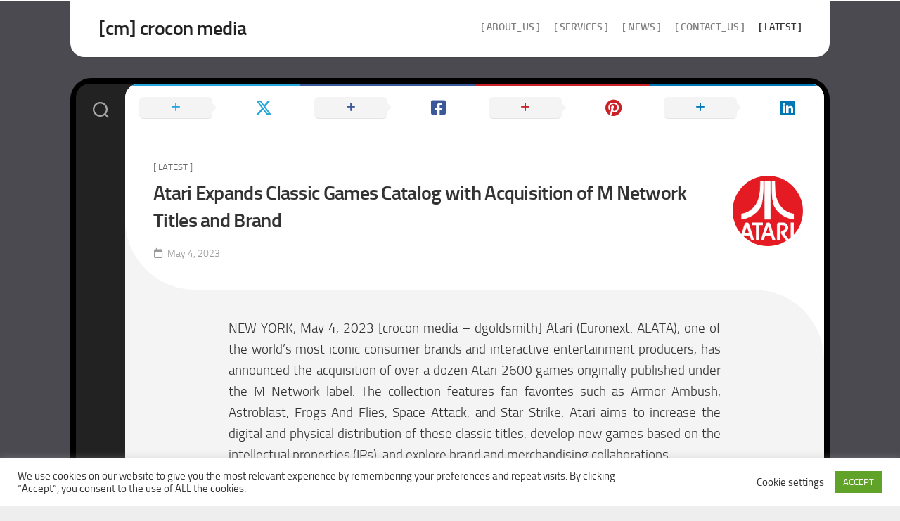

--- FILE ---
content_type: text/html; charset=UTF-8
request_url: https://crocon-media.com/atari-expands-classic-games-catalog-with-acquisition-of-m-network-titles-and-brand/
body_size: 12830
content:
<!DOCTYPE html><html class="no-js" dir="ltr" lang="en-US" prefix="og: https://ogp.me/ns#"><head><meta charset="UTF-8"><meta name="viewport" content="width=device-width, initial-scale=1.0"><link rel="profile" href="https://gmpg.org/xfn/11"><title>🕹️👾📈Atari Expands Classic Games Catalog with Acquisition of M Network Titles and Brand - [cm] crocon media</title><meta name="description" content="NEW YORK, May 4, 2023 [crocon media - dgoldsmith] Atari (Euronext: ALATA), one of the world&#039;s most iconic consumer brands and interactive entertainment producers, has announced the acquisition of over a dozen Atari 2600 games originally published under the M Network label. The collection features fan favorites such as Armor Ambush, Astroblast, Frogs And Flies," /><meta name="robots" content="max-image-preview:large" /><meta name="author" content="crocon media member"/><link rel="canonical" href="https://crocon-media.com/atari-expands-classic-games-catalog-with-acquisition-of-m-network-titles-and-brand/" /><meta name="generator" content="All in One SEO (AIOSEO) 4.9.3" /><meta property="og:locale" content="en_US" /><meta property="og:site_name" content="[cm] crocon media -" /><meta property="og:type" content="article" /><meta property="og:title" content="🕹️👾📈Atari Expands Classic Games Catalog with Acquisition of M Network Titles and Brand - [cm] crocon media" /><meta property="og:description" content="NEW YORK, May 4, 2023 [crocon media - dgoldsmith] Atari (Euronext: ALATA), one of the world&#039;s most iconic consumer brands and interactive entertainment producers, has announced the acquisition of over a dozen Atari 2600 games originally published under the M Network label. The collection features fan favorites such as Armor Ambush, Astroblast, Frogs And Flies," /><meta property="og:url" content="https://crocon-media.com/atari-expands-classic-games-catalog-with-acquisition-of-m-network-titles-and-brand/" /><meta property="og:image" content="https://crocon-media.com/wp-content/uploads/2020/05/atari-logo.png" /><meta property="og:image:secure_url" content="https://crocon-media.com/wp-content/uploads/2020/05/atari-logo.png" /><meta property="og:image:width" content="273" /><meta property="og:image:height" content="300" /><meta property="article:published_time" content="2023-05-04T17:59:51+00:00" /><meta property="article:modified_time" content="2023-05-04T22:20:16+00:00" /><meta property="article:publisher" content="https://www.facebook.com/croconmedia3000" /><meta name="twitter:card" content="summary_large_image" /><meta name="twitter:site" content="@CroConMedia" /><meta name="twitter:title" content="🕹️👾📈Atari Expands Classic Games Catalog with Acquisition of M Network Titles and Brand - [cm] crocon media" /><meta name="twitter:description" content="NEW YORK, May 4, 2023 [crocon media - dgoldsmith] Atari (Euronext: ALATA), one of the world&#039;s most iconic consumer brands and interactive entertainment producers, has announced the acquisition of over a dozen Atari 2600 games originally published under the M Network label. The collection features fan favorites such as Armor Ambush, Astroblast, Frogs And Flies," /><meta name="twitter:creator" content="@CroConMedia" /><meta name="twitter:image" content="https://crocon-media.com/wp-content/uploads/2020/05/atari-logo.png" /> <script type="application/ld+json" class="aioseo-schema">{"@context":"https:\/\/schema.org","@graph":[{"@type":"BlogPosting","@id":"https:\/\/crocon-media.com\/atari-expands-classic-games-catalog-with-acquisition-of-m-network-titles-and-brand\/#blogposting","name":"\ud83d\udd79\ufe0f\ud83d\udc7e\ud83d\udcc8Atari Expands Classic Games Catalog with Acquisition of M Network Titles and Brand - [cm] crocon media","headline":"Atari Expands Classic Games Catalog with Acquisition of M Network Titles and Brand","author":{"@id":"https:\/\/crocon-media.com\/author\/ceo_admin_croconmedia_xyz\/#author"},"publisher":{"@id":"https:\/\/crocon-media.com\/#organization"},"image":{"@type":"ImageObject","url":"https:\/\/crocon-media.com\/wp-content\/uploads\/2020\/05\/atari-logo.png","width":273,"height":300},"datePublished":"2023-05-04T22:59:51-05:00","dateModified":"2023-05-05T03:20:16-05:00","inLanguage":"en-US","mainEntityOfPage":{"@id":"https:\/\/crocon-media.com\/atari-expands-classic-games-catalog-with-acquisition-of-m-network-titles-and-brand\/#webpage"},"isPartOf":{"@id":"https:\/\/crocon-media.com\/atari-expands-classic-games-catalog-with-acquisition-of-m-network-titles-and-brand\/#webpage"},"articleSection":"[ Latest ], Acquisition, Armor Ambush, Astroblast, Atari, Atari 2600, Berzerk, Bubsy, classic games, Demolition Racer, Frenzy, Frogs And Flies, game development, Hardball, iconic brands, intellectual properties, M Network, Mattel, Space Attack, Star Strike, video game business"},{"@type":"BreadcrumbList","@id":"https:\/\/crocon-media.com\/atari-expands-classic-games-catalog-with-acquisition-of-m-network-titles-and-brand\/#breadcrumblist","itemListElement":[{"@type":"ListItem","@id":"https:\/\/crocon-media.com#listItem","position":1,"name":"Home","item":"https:\/\/crocon-media.com","nextItem":{"@type":"ListItem","@id":"https:\/\/crocon-media.com\/category\/latest\/#listItem","name":"[ Latest ]"}},{"@type":"ListItem","@id":"https:\/\/crocon-media.com\/category\/latest\/#listItem","position":2,"name":"[ Latest ]","item":"https:\/\/crocon-media.com\/category\/latest\/","nextItem":{"@type":"ListItem","@id":"https:\/\/crocon-media.com\/atari-expands-classic-games-catalog-with-acquisition-of-m-network-titles-and-brand\/#listItem","name":"Atari Expands Classic Games Catalog with Acquisition of M Network Titles and Brand"},"previousItem":{"@type":"ListItem","@id":"https:\/\/crocon-media.com#listItem","name":"Home"}},{"@type":"ListItem","@id":"https:\/\/crocon-media.com\/atari-expands-classic-games-catalog-with-acquisition-of-m-network-titles-and-brand\/#listItem","position":3,"name":"Atari Expands Classic Games Catalog with Acquisition of M Network Titles and Brand","previousItem":{"@type":"ListItem","@id":"https:\/\/crocon-media.com\/category\/latest\/#listItem","name":"[ Latest ]"}}]},{"@type":"Organization","@id":"https:\/\/crocon-media.com\/#organization","name":"[cm] crocon media","url":"https:\/\/crocon-media.com\/","telephone":"+19413061369","logo":{"@type":"ImageObject","url":"https:\/\/crocon-media.com\/wp-content\/uploads\/2013\/04\/cm-news.jpg","@id":"https:\/\/crocon-media.com\/atari-expands-classic-games-catalog-with-acquisition-of-m-network-titles-and-brand\/#organizationLogo","width":600,"height":400},"image":{"@id":"https:\/\/crocon-media.com\/atari-expands-classic-games-catalog-with-acquisition-of-m-network-titles-and-brand\/#organizationLogo"},"sameAs":["https:\/\/www.facebook.com\/croconmedia3000","https:\/\/twitter.com\/CroConMedia"]},{"@type":"Person","@id":"https:\/\/crocon-media.com\/author\/ceo_admin_croconmedia_xyz\/#author","url":"https:\/\/crocon-media.com\/author\/ceo_admin_croconmedia_xyz\/","name":"crocon media member","image":{"@type":"ImageObject","@id":"https:\/\/crocon-media.com\/atari-expands-classic-games-catalog-with-acquisition-of-m-network-titles-and-brand\/#authorImage","url":"https:\/\/secure.gravatar.com\/avatar\/4ca5da875e9dc4e57590034f42b20a5507cac357c36db20f5a19d3c3816483cc?s=96&d=mm&r=g","width":96,"height":96,"caption":"crocon media member"}},{"@type":"WebPage","@id":"https:\/\/crocon-media.com\/atari-expands-classic-games-catalog-with-acquisition-of-m-network-titles-and-brand\/#webpage","url":"https:\/\/crocon-media.com\/atari-expands-classic-games-catalog-with-acquisition-of-m-network-titles-and-brand\/","name":"\ud83d\udd79\ufe0f\ud83d\udc7e\ud83d\udcc8Atari Expands Classic Games Catalog with Acquisition of M Network Titles and Brand - [cm] crocon media","description":"NEW YORK, May 4, 2023 [crocon media - dgoldsmith] Atari (Euronext: ALATA), one of the world's most iconic consumer brands and interactive entertainment producers, has announced the acquisition of over a dozen Atari 2600 games originally published under the M Network label. The collection features fan favorites such as Armor Ambush, Astroblast, Frogs And Flies,","inLanguage":"en-US","isPartOf":{"@id":"https:\/\/crocon-media.com\/#website"},"breadcrumb":{"@id":"https:\/\/crocon-media.com\/atari-expands-classic-games-catalog-with-acquisition-of-m-network-titles-and-brand\/#breadcrumblist"},"author":{"@id":"https:\/\/crocon-media.com\/author\/ceo_admin_croconmedia_xyz\/#author"},"creator":{"@id":"https:\/\/crocon-media.com\/author\/ceo_admin_croconmedia_xyz\/#author"},"image":{"@type":"ImageObject","url":"https:\/\/crocon-media.com\/wp-content\/uploads\/2020\/05\/atari-logo.png","@id":"https:\/\/crocon-media.com\/atari-expands-classic-games-catalog-with-acquisition-of-m-network-titles-and-brand\/#mainImage","width":273,"height":300},"primaryImageOfPage":{"@id":"https:\/\/crocon-media.com\/atari-expands-classic-games-catalog-with-acquisition-of-m-network-titles-and-brand\/#mainImage"},"datePublished":"2023-05-04T22:59:51-05:00","dateModified":"2023-05-05T03:20:16-05:00"},{"@type":"WebSite","@id":"https:\/\/crocon-media.com\/#website","url":"https:\/\/crocon-media.com\/","name":"[cm] crocon media","inLanguage":"en-US","publisher":{"@id":"https:\/\/crocon-media.com\/#organization"}}]}</script>  <script>document.documentElement.className = document.documentElement.className.replace("no-js","js");</script> <link rel="alternate" type="application/rss+xml" title="[cm] crocon media &raquo; Feed" href="https://crocon-media.com/feed/" /><link rel="alternate" title="oEmbed (JSON)" type="application/json+oembed" href="https://crocon-media.com/wp-json/oembed/1.0/embed?url=https%3A%2F%2Fcrocon-media.com%2Fatari-expands-classic-games-catalog-with-acquisition-of-m-network-titles-and-brand%2F" /><link rel="alternate" title="oEmbed (XML)" type="text/xml+oembed" href="https://crocon-media.com/wp-json/oembed/1.0/embed?url=https%3A%2F%2Fcrocon-media.com%2Fatari-expands-classic-games-catalog-with-acquisition-of-m-network-titles-and-brand%2F&#038;format=xml" /><style id='wp-img-auto-sizes-contain-inline-css' type='text/css'>img:is([sizes=auto i],[sizes^="auto," i]){contain-intrinsic-size:3000px 1500px}
/*# sourceURL=wp-img-auto-sizes-contain-inline-css */</style><link rel='stylesheet' id='cf7ic_style-css' href='https://crocon-media.com/wp-content/cache/autoptimize/css/autoptimize_single_446de1ae6bb220cd0e200f36a09eb5de.css' type='text/css' media='all' /><style id='wp-emoji-styles-inline-css' type='text/css'>img.wp-smiley, img.emoji {
		display: inline !important;
		border: none !important;
		box-shadow: none !important;
		height: 1em !important;
		width: 1em !important;
		margin: 0 0.07em !important;
		vertical-align: -0.1em !important;
		background: none !important;
		padding: 0 !important;
	}
/*# sourceURL=wp-emoji-styles-inline-css */</style><link rel='stylesheet' id='contact-form-7-css' href='https://crocon-media.com/wp-content/cache/autoptimize/css/autoptimize_single_64ac31699f5326cb3c76122498b76f66.css' type='text/css' media='all' /><link rel='stylesheet' id='cookie-law-info-css' href='https://crocon-media.com/wp-content/cache/autoptimize/css/autoptimize_single_20e8490fab0dcf7557a5c8b54494db6f.css' type='text/css' media='all' /><link rel='stylesheet' id='cookie-law-info-gdpr-css' href='https://crocon-media.com/wp-content/cache/autoptimize/css/autoptimize_single_359aca8a88b2331aa34ac505acad9911.css' type='text/css' media='all' /><link rel='stylesheet' id='wpa-css-css' href='https://crocon-media.com/wp-content/cache/autoptimize/css/autoptimize_single_a0b823f7ab1f0a3a563fb10c3664d2a6.css' type='text/css' media='all' /><link rel='stylesheet' id='eeb-css-frontend-css' href='https://crocon-media.com/wp-content/cache/autoptimize/css/autoptimize_single_54d4eedc552c499c4a8d6b89c23d3df1.css' type='text/css' media='all' /><link rel='stylesheet' id='curveflow-style-css' href='https://crocon-media.com/wp-content/cache/autoptimize/css/autoptimize_single_ad19c72e26e6146905776d3d148c8549.css' type='text/css' media='all' /><link rel='stylesheet' id='curveflow-responsive-css' href='https://crocon-media.com/wp-content/cache/autoptimize/css/autoptimize_single_e3c6e1d464a7a251dd90edbde0e097e9.css' type='text/css' media='all' /><link rel='stylesheet' id='curveflow-font-awesome-css' href='https://crocon-media.com/wp-content/themes/curveflow/fonts/all.min.css' type='text/css' media='all' /> <script type="text/javascript" src="https://crocon-media.com/wp-includes/js/jquery/jquery.min.js" id="jquery-core-js"></script> <script type="text/javascript" src="https://crocon-media.com/wp-includes/js/jquery/jquery-migrate.min.js" id="jquery-migrate-js"></script> <script type="text/javascript" id="cookie-law-info-js-extra">var Cli_Data = {"nn_cookie_ids":[],"cookielist":[],"non_necessary_cookies":[],"ccpaEnabled":"","ccpaRegionBased":"","ccpaBarEnabled":"","strictlyEnabled":["necessary","obligatoire"],"ccpaType":"gdpr","js_blocking":"1","custom_integration":"","triggerDomRefresh":"","secure_cookies":""};
var cli_cookiebar_settings = {"animate_speed_hide":"500","animate_speed_show":"500","background":"#FFF","border":"#b1a6a6c2","border_on":"","button_1_button_colour":"#61a229","button_1_button_hover":"#4e8221","button_1_link_colour":"#fff","button_1_as_button":"1","button_1_new_win":"","button_2_button_colour":"#333","button_2_button_hover":"#292929","button_2_link_colour":"#444","button_2_as_button":"","button_2_hidebar":"","button_3_button_colour":"#3566bb","button_3_button_hover":"#2a5296","button_3_link_colour":"#fff","button_3_as_button":"1","button_3_new_win":"","button_4_button_colour":"#000","button_4_button_hover":"#000000","button_4_link_colour":"#333333","button_4_as_button":"","button_7_button_colour":"#61a229","button_7_button_hover":"#4e8221","button_7_link_colour":"#fff","button_7_as_button":"1","button_7_new_win":"","font_family":"inherit","header_fix":"","notify_animate_hide":"1","notify_animate_show":"","notify_div_id":"#cookie-law-info-bar","notify_position_horizontal":"right","notify_position_vertical":"bottom","scroll_close":"","scroll_close_reload":"","accept_close_reload":"","reject_close_reload":"","showagain_tab":"1","showagain_background":"#fff","showagain_border":"#000","showagain_div_id":"#cookie-law-info-again","showagain_x_position":"100px","text":"#333333","show_once_yn":"","show_once":"10000","logging_on":"","as_popup":"","popup_overlay":"1","bar_heading_text":"","cookie_bar_as":"banner","popup_showagain_position":"bottom-right","widget_position":"left"};
var log_object = {"ajax_url":"https://crocon-media.com/wp-admin/admin-ajax.php"};
//# sourceURL=cookie-law-info-js-extra</script> <script type="text/javascript" src="https://crocon-media.com/wp-content/cache/autoptimize/js/autoptimize_single_c5592a6fda4d0b779f56db2d5ddac010.js" id="cookie-law-info-js"></script> <script type="text/javascript" src="https://crocon-media.com/wp-content/cache/autoptimize/js/autoptimize_single_2c542c9989f589cd5318f5cef6a9ecd7.js" id="eeb-js-frontend-js"></script> <script type="text/javascript" src="https://crocon-media.com/wp-content/themes/curveflow/js/slick.min.js" id="curveflow-slick-js"></script> <link rel="https://api.w.org/" href="https://crocon-media.com/wp-json/" /><link rel="alternate" title="JSON" type="application/json" href="https://crocon-media.com/wp-json/wp/v2/posts/2529" /><link rel="EditURI" type="application/rsd+xml" title="RSD" href="https://crocon-media.com/xmlrpc.php?rsd" /><link rel='shortlink' href='https://crocon-media.com/?p=2529' /> <style type="text/css" id="custom-background-css">body.custom-background { background-image: url("https://www.crocon-media.com/wp-content/uploads/2023/03/greybg-copy.jpg"); background-position: center center; background-size: contain; background-repeat: repeat; background-attachment: scroll; }</style><style type="text/css" id="wp-custom-css">.flex, .flex-grow, .flex-col, .gap-3  {
  text-align: justify !important;
  text-justify: inter-word;
}
.entry p {
  text-align: justify;
}</style><style id="kirki-inline-styles"></style></head><body class="wp-singular post-template-default single single-post postid-2529 single-format-standard custom-background wp-theme-curveflow col-1c full-width logged-out"> <a class="skip-link screen-reader-text" href="#page">Skip to content</a><div id="wrapper"><div id="wrapper-outer"><div id="header-sticky"><header id="header" class="hide-on-scroll-down nav-menu-dropdown-left"><div class="group"><p class="site-title"><a href="https://crocon-media.com/" rel="home">[cm] crocon media</a></p><p class="site-description"></p><div id="wrap-nav-header" class="wrap-nav"><nav id="nav-header-nav" class="main-navigation nav-menu"> <button class="menu-toggle" aria-controls="primary-menu" aria-expanded="false"> <span class="screen-reader-text">Expand Menu</span><div class="menu-toggle-icon"><span></span><span></span><span></span></div> </button><div class="menu-cm-container"><ul id="nav-header" class="menu"><li id="menu-item-1068" class="menu-item menu-item-type-post_type menu-item-object-page menu-item-1068"><span class="menu-item-wrapper"><a href="https://crocon-media.com/about_us/">[ about_us ]</a></span></li><li id="menu-item-2684" class="menu-item menu-item-type-post_type menu-item-object-page menu-item-2684"><span class="menu-item-wrapper"><a href="https://crocon-media.com/services/">[ services ]</a></span></li><li id="menu-item-1278" class="menu-item menu-item-type-post_type menu-item-object-page menu-item-1278"><span class="menu-item-wrapper"><a href="https://crocon-media.com/cm_news/">[ news ]</a></span></li><li id="menu-item-1731" class="menu-item menu-item-type-post_type menu-item-object-page menu-item-1731"><span class="menu-item-wrapper"><a href="https://crocon-media.com/contact_us/">[ contact_us ]</a></span></li><li id="menu-item-1779" class="menu-item menu-item-type-taxonomy menu-item-object-category current-post-ancestor current-menu-parent current-post-parent menu-item-1779"><span class="menu-item-wrapper"><a href="https://crocon-media.com/category/latest/"><span class="screen-reader-text">Current Page Parent </span>[ Latest ]</a></span></li></ul></div></nav></div></div></header></div><div id="wrapper-inner"><div class="sidebar s2 group"><div class="search-trap-focus"> <button class="toggle-search" data-target=".search-trap-focus"> <svg class="svg-icon" id="svg-search" aria-hidden="true" role="img" focusable="false" xmlns="http://www.w3.org/2000/svg" width="23" height="23" viewBox="0 0 23 23"><path d="M38.710696,48.0601792 L43,52.3494831 L41.3494831,54 L37.0601792,49.710696 C35.2632422,51.1481185 32.9839107,52.0076499 30.5038249,52.0076499 C24.7027226,52.0076499 20,47.3049272 20,41.5038249 C20,35.7027226 24.7027226,31 30.5038249,31 C36.3049272,31 41.0076499,35.7027226 41.0076499,41.5038249 C41.0076499,43.9839107 40.1481185,46.2632422 38.710696,48.0601792 Z M36.3875844,47.1716785 C37.8030221,45.7026647 38.6734666,43.7048964 38.6734666,41.5038249 C38.6734666,36.9918565 35.0157934,33.3341833 30.5038249,33.3341833 C25.9918565,33.3341833 22.3341833,36.9918565 22.3341833,41.5038249 C22.3341833,46.0157934 25.9918565,49.6734666 30.5038249,49.6734666 C32.7048964,49.6734666 34.7026647,48.8030221 36.1716785,47.3875844 C36.2023931,47.347638 36.2360451,47.3092237 36.2726343,47.2726343 C36.3092237,47.2360451 36.347638,47.2023931 36.3875844,47.1716785 Z" transform="translate(-20 -31)"></path></svg> <svg class="svg-icon" id="svg-close" aria-hidden="true" role="img" focusable="false" xmlns="http://www.w3.org/2000/svg" width="23" height="23" viewBox="0 0 16 16"><polygon fill="" fill-rule="evenodd" points="6.852 7.649 .399 1.195 1.445 .149 7.899 6.602 14.352 .149 15.399 1.195 8.945 7.649 15.399 14.102 14.352 15.149 7.899 8.695 1.445 15.149 .399 14.102"></polygon></svg> </button><div class="search-expand"><div class="search-expand-inner"><form method="get" class="searchform themeform" action="https://crocon-media.com/"><div> <input type="text" class="search" name="s" onblur="if(this.value=='')this.value='To search type and hit enter';" onfocus="if(this.value=='To search type and hit enter')this.value='';" value="To search type and hit enter" /></div></form></div></div></div></div><div class="container" id="page"><div class="container-inner"><div class="main"><div class="main-inner group"><div class="content"><article id="post-2529" class="post-2529 post type-post status-publish format-standard has-post-thumbnail hentry category-latest tag-acquisition tag-armor-ambush tag-astroblast tag-atari tag-atari-2600 tag-berzerk tag-bubsy tag-classic-games tag-demolition-racer tag-frenzy tag-frogs-and-flies tag-game-development tag-hardball tag-iconic-brands tag-intellectual-properties tag-m-network tag-mattel tag-space-attack tag-star-strike tag-video-game-business"><div class="sharrre-container sharrre-header group"> <span>Share</span><div id="twitter" class="sharrre"> <a class="box group" href="https://twitter.com/intent/tweet?url=https://crocon-media.com/atari-expands-classic-games-catalog-with-acquisition-of-m-network-titles-and-brand/&text=Atari Expands Classic Games Catalog with Acquisition of M Network Titles and Brand" title="Share on X"><div class="count"><i class="fas fa-plus"></i></div><div class="share"><i class="fab fa-x-twitter"></i></div> </a></div><div id="facebook" class="sharrre"> <a class="box group" href="https://www.facebook.com/sharer/sharer.php?u=https://crocon-media.com/atari-expands-classic-games-catalog-with-acquisition-of-m-network-titles-and-brand/" title="Share on Facebook"><div class="count"><i class="fas fa-plus"></i></div><div class="share"><i class="fab fa-facebook-square"></i></div> </a></div><div id="pinterest" class="sharrre"> <a class="box group" href="https://pinterest.com/pin/create/button/?url=https://crocon-media.com/atari-expands-classic-games-catalog-with-acquisition-of-m-network-titles-and-brand/&media=&description=Atari Expands Classic Games Catalog with Acquisition of M Network Titles and Brand" title="Share on Pinterest"><div class="count"><i class="fas fa-plus"></i></div><div class="share"><i class="fab fa-pinterest"></i></div> </a></div><div id="linkedin" class="sharrre"> <a class="box group" href="https://www.linkedin.com/shareArticle?mini=true&url=https://crocon-media.com/atari-expands-classic-games-catalog-with-acquisition-of-m-network-titles-and-brand/" title="Share on LinkedIn"><div class="count"><i class="fas fa-plus"></i></div><div class="share"><i class="fab fa-linkedin"></i></div> </a></div></div><div class="flow flow-single"> <i class="fas fa-pencil-alt flow-icon"></i><div class="flow-thumbnail"> <noscript><img width="182" height="200" src="https://crocon-media.com/wp-content/uploads/2020/05/atari-logo.png" class="attachment-curveflow-small size-curveflow-small wp-post-image" alt="" decoding="async" /></noscript><img width="182" height="200" src='data:image/svg+xml,%3Csvg%20xmlns=%22http://www.w3.org/2000/svg%22%20viewBox=%220%200%20182%20200%22%3E%3C/svg%3E' data-src="https://crocon-media.com/wp-content/uploads/2020/05/atari-logo.png" class="lazyload attachment-curveflow-small size-curveflow-small wp-post-image" alt="" decoding="async" /></div><div class="flow-inner has-thumbnail"><div class="flow-content"><div class="flow-category"><a href="https://crocon-media.com/category/latest/" rel="category tag">[ Latest ]</a></div><h1 class="flow-title"> Atari Expands Classic Games Catalog with Acquisition of M Network Titles and Brand</h1><ul class="flow-meta group"><li class="flow-date"><i class="far fa-calendar"></i>May 4, 2023</li></ul></div></div></div></article><div class="entry-content"><div class="entry themeform"><div style="text-align: justify;"><p>NEW YORK, May 4, 2023 [crocon media &#8211; dgoldsmith] Atari (Euronext: ALATA), one of the world&#8217;s most iconic consumer brands and interactive entertainment producers, has announced the acquisition of over a dozen Atari 2600 games originally published under the M Network label. The collection features fan favorites such as Armor Ambush, Astroblast, Frogs And Flies, Space Attack, and Star Strike. Atari aims to increase the digital and physical distribution of these classic titles, develop new games based on the intellectual properties (IPs), and explore brand and merchandising collaborations.</p><p>&#8220;Atari&#8217;s early history is marked by a unique moment with M Network, and this acquisition significantly expands the Atari 2600 catalog,&#8221; said Atari CEO Wade Rosen. &#8220;We have the potential to reintroduce these titles in various ways, ranging from re-releasing them in collections to creating new games based on the acquired IPs.&#8221;</p><p>In addition to the game titles, Atari also acquired the corresponding rights to the M Network brand. M Network was a video game division within Mattel that produced games for the Atari 2600 video game system during the 1980s.</p><p>This acquisition marks Atari&#8217;s third expansion in 2023 that extends the company&#8217;s classic games catalog. In March, Atari announced the acquisition of a dozen classic arcade games, including Berzerk and Frenzy. In April, the company revealed the acquisition of 100 PC and console titles from the 1980s and 1990s, featuring notable games from the Bubsy, Hardball, and Demolition Racer series.</p><p>Atari is currently undergoing a multi-year effort to transform the company behind one of the world&#8217;s most iconic brands. A crucial aspect of this effort involves expanding Atari&#8217;s video game business by leveraging the company&#8217;s extensive catalog of IP to release classic games and introduce new, high-quality games to the market. Atari&#8217;s vast library of IP serves as a treasure trove for developing new and exciting game ideas, reinventing old classics, reimagining storylines, and creating entirely new narratives inspired by the games that laid the foundation for an entire industry.</p><div class="flex flex-grow flex-col gap-3"><div class="min-h-[20px] flex flex-col items-start gap-4 whitespace-pre-wrap"><div class="markdown prose w-full break-words dark:prose-invert dark"><p>Read the original news release: <a href="https://www.globenewswire.com/news-release/2023/05/04/2661966/0/en/Atari-Announces-Acquisition-of-M-Network-Atari-2600-Titles-and-Related-Trademarks.html" target="_blank" rel="nofollow noopener">https://www.globenewswire.com/news-release/2023/05/04/2661966/0/en/Atari-Announces-Acquisition-of-M-Network-Atari-2600-Titles-and-Related-Trademarks.html</a></p></div></div></div><p></p><div class="tradingview-widget-container"><div class="tradingview-widget-container__widget"></div><div class="tradingview-widget-copyright"><a href="https://de.tradingview.com/symbols/EURONEXT-ALATA/" target="_blank" rel="noopener"><span class="blue-text">ALATA aktueller Kurs</span></a> von TradingView</div><p><script type="text/javascript" src="https://s3.tradingview.com/external-embedding/embed-widget-symbol-info.js" async>{
  "symbol": "EURONEXT:ALATA",
  "width": "100%",
  "locale": "de_DE",
  "colorTheme": "dark",
  "isTransparent": false
}</script></p></div><p>************************</p><p>crocon media is owned by the sillc assembly. This site is for entertainment purposes only. The owner of this site is not an investment advisor, financial planner, nor legal or tax professional and articles here are of an opinion and general nature and should not be relied upon for individual circumstances.</p><p><strong>Editorial Disclosure:</strong> The editorial content on this page is not provided by any entity mentioned herein. Opinions expressed here are the author&#8217;s alone, and have not been reviewed, approved or otherwise endorsed by any of these entities.</p><p><strong>Disclaimer:</strong> The author(s) of this article may hold a position in the mentioned stock. The information provided in this article should not be considered financial advice, and readers should always do their own research before making investment decisions. However, as with any investment, there are potential risks and uncertainties to consider, such as potential regulatory changes, market volatility, and competition from other players in the industry. It is important for investors to carefully monitor this stock and its performance over time to make informed decisions about their investments.</p></div><div class="clear"></div></div></div><div class="entry-footer group"><p class="post-tags"><span>Tags:</span> <a href="https://crocon-media.com/tag/acquisition/" rel="tag">Acquisition</a><a href="https://crocon-media.com/tag/armor-ambush/" rel="tag">Armor Ambush</a><a href="https://crocon-media.com/tag/astroblast/" rel="tag">Astroblast</a><a href="https://crocon-media.com/tag/atari/" rel="tag">Atari</a><a href="https://crocon-media.com/tag/atari-2600/" rel="tag">Atari 2600</a><a href="https://crocon-media.com/tag/berzerk/" rel="tag">Berzerk</a><a href="https://crocon-media.com/tag/bubsy/" rel="tag">Bubsy</a><a href="https://crocon-media.com/tag/classic-games/" rel="tag">classic games</a><a href="https://crocon-media.com/tag/demolition-racer/" rel="tag">Demolition Racer</a><a href="https://crocon-media.com/tag/frenzy/" rel="tag">Frenzy</a><a href="https://crocon-media.com/tag/frogs-and-flies/" rel="tag">Frogs And Flies</a><a href="https://crocon-media.com/tag/game-development/" rel="tag">game development</a><a href="https://crocon-media.com/tag/hardball/" rel="tag">Hardball</a><a href="https://crocon-media.com/tag/iconic-brands/" rel="tag">iconic brands</a><a href="https://crocon-media.com/tag/intellectual-properties/" rel="tag">intellectual properties</a><a href="https://crocon-media.com/tag/m-network/" rel="tag">M Network</a><a href="https://crocon-media.com/tag/mattel/" rel="tag">Mattel</a><a href="https://crocon-media.com/tag/space-attack/" rel="tag">Space Attack</a><a href="https://crocon-media.com/tag/star-strike/" rel="tag">Star Strike</a><a href="https://crocon-media.com/tag/video-game-business/" rel="tag">video game business</a></p><div class="clear"></div><div class="sharrre-footer group"><div id="facebook-footer" class="sharrre"> <a class="box group" href="https://www.facebook.com/sharer/sharer.php?u=https://crocon-media.com/atari-expands-classic-games-catalog-with-acquisition-of-m-network-titles-and-brand/"><div class="share"><i class="fab fa-facebook-square"></i>Share <span>on Facebook</span><div class="count" href="#"><i class="fas fa-plus"></i></div></div> </a></div><div id="twitter-footer" class="sharrre"> <a class="box group" href="https://twitter.com/intent/tweet?url=https://crocon-media.com/atari-expands-classic-games-catalog-with-acquisition-of-m-network-titles-and-brand/&text=Atari Expands Classic Games Catalog with Acquisition of M Network Titles and Brand"><div class="share"><i class="fab fa-x-twitter"></i>Share <span>on X</span><div class="count" href="#"><i class="fas fa-plus"></i></div></div> </a></div></div><h4 class="heading"> <i class="fas fa-hand-point-right"></i>You may also like...</h4><ul class="related-posts group"><li class="related"><article class="related-post"><div class="related-thumbnail"> <a href="https://crocon-media.com/teslas-strategic-inflection-beyond-cars-embracing-ai-and-market-dynamics/"> <img width="520" height="293" src="https://crocon-media.com/wp-content/uploads/2023/09/teslalogo-520x293.png" class="attachment-curveflow-medium size-curveflow-medium wp-post-image" alt="" decoding="async" fetchpriority="high" srcset="https://crocon-media.com/wp-content/uploads/2023/09/teslalogo-520x293.png 520w, https://crocon-media.com/wp-content/uploads/2023/09/teslalogo-700x394.png 700w" sizes="(max-width: 520px) 100vw, 520px" /> </a></div><div class="related-inner"><h4 class="related-title"> <a href="https://crocon-media.com/teslas-strategic-inflection-beyond-cars-embracing-ai-and-market-dynamics/" rel="bookmark">Tesla&#8217;s Strategic Inflection: Beyond Cars, Embracing AI and Market Dynamics</a></h4></div></article></li><li class="related"><article class="related-post"><div class="related-thumbnail"> <a href="https://crocon-media.com/microstrategy-a-beacon-of-innovation-and-performance-in-the-crypto-economy/"> <noscript><img width="520" height="293" src="https://crocon-media.com/wp-content/uploads/2023/05/logo-520x293.jpg" class="attachment-curveflow-medium size-curveflow-medium wp-post-image" alt="" decoding="async" srcset="https://crocon-media.com/wp-content/uploads/2023/05/logo-520x293.jpg 520w, https://crocon-media.com/wp-content/uploads/2023/05/logo-700x394.jpg 700w" sizes="(max-width: 520px) 100vw, 520px" /></noscript><img width="520" height="293" src='data:image/svg+xml,%3Csvg%20xmlns=%22http://www.w3.org/2000/svg%22%20viewBox=%220%200%20520%20293%22%3E%3C/svg%3E' data-src="https://crocon-media.com/wp-content/uploads/2023/05/logo-520x293.jpg" class="lazyload attachment-curveflow-medium size-curveflow-medium wp-post-image" alt="" decoding="async" data-srcset="https://crocon-media.com/wp-content/uploads/2023/05/logo-520x293.jpg 520w, https://crocon-media.com/wp-content/uploads/2023/05/logo-700x394.jpg 700w" data-sizes="(max-width: 520px) 100vw, 520px" /> </a></div><div class="related-inner"><h4 class="related-title"> <a href="https://crocon-media.com/microstrategy-a-beacon-of-innovation-and-performance-in-the-crypto-economy/" rel="bookmark">MicroStrategy: A Beacon of Innovation and Performance in the Crypto Economy</a></h4></div></article></li><li class="related"><article class="related-post"><div class="related-thumbnail"> <a href="https://crocon-media.com/ballard-power-systems-secures-order-for-3-6-mw-fuel-cells-boosting-market-optimism-for-zero-emission-stationary-power/"> <noscript><img width="291" height="293" src="https://crocon-media.com/wp-content/uploads/2022/03/Ballard_Power_Systems_Inc__Ballard_Announces_Rebranding_as_Indus.jpg" class="attachment-curveflow-medium size-curveflow-medium wp-post-image" alt="" decoding="async" srcset="https://crocon-media.com/wp-content/uploads/2022/03/Ballard_Power_Systems_Inc__Ballard_Announces_Rebranding_as_Indus.jpg 397w, https://crocon-media.com/wp-content/uploads/2022/03/Ballard_Power_Systems_Inc__Ballard_Announces_Rebranding_as_Indus-298x300.jpg 298w, https://crocon-media.com/wp-content/uploads/2022/03/Ballard_Power_Systems_Inc__Ballard_Announces_Rebranding_as_Indus-150x150.jpg 150w, https://crocon-media.com/wp-content/uploads/2022/03/Ballard_Power_Systems_Inc__Ballard_Announces_Rebranding_as_Indus-80x80.jpg 80w" sizes="(max-width: 291px) 100vw, 291px" /></noscript><img width="291" height="293" src='data:image/svg+xml,%3Csvg%20xmlns=%22http://www.w3.org/2000/svg%22%20viewBox=%220%200%20291%20293%22%3E%3C/svg%3E' data-src="https://crocon-media.com/wp-content/uploads/2022/03/Ballard_Power_Systems_Inc__Ballard_Announces_Rebranding_as_Indus.jpg" class="lazyload attachment-curveflow-medium size-curveflow-medium wp-post-image" alt="" decoding="async" data-srcset="https://crocon-media.com/wp-content/uploads/2022/03/Ballard_Power_Systems_Inc__Ballard_Announces_Rebranding_as_Indus.jpg 397w, https://crocon-media.com/wp-content/uploads/2022/03/Ballard_Power_Systems_Inc__Ballard_Announces_Rebranding_as_Indus-298x300.jpg 298w, https://crocon-media.com/wp-content/uploads/2022/03/Ballard_Power_Systems_Inc__Ballard_Announces_Rebranding_as_Indus-150x150.jpg 150w, https://crocon-media.com/wp-content/uploads/2022/03/Ballard_Power_Systems_Inc__Ballard_Announces_Rebranding_as_Indus-80x80.jpg 80w" data-sizes="(max-width: 291px) 100vw, 291px" /> </a></div><div class="related-inner"><h4 class="related-title"> <a href="https://crocon-media.com/ballard-power-systems-secures-order-for-3-6-mw-fuel-cells-boosting-market-optimism-for-zero-emission-stationary-power/" rel="bookmark">Ballard Power Systems Secures Order for 3.6 MW Fuel Cells, Boosting Market Optimism for Zero-Emission Stationary Power</a></h4></div></article></li></ul></div></div></div></div></div></div><div class="clear"></div><footer id="footer"><div id="footer-bottom"> <a id="back-to-top" href="#"><i class="fas fa-angle-up"></i></a><div class="pad group"><div class="grid one-full"><div id="copyright"><p>[cm] crocon media &copy; 2026. All Rights Reserved.</p></div></div></div></div></footer></div></div></div> <script type="speculationrules">{"prefetch":[{"source":"document","where":{"and":[{"href_matches":"/*"},{"not":{"href_matches":["/wp-*.php","/wp-admin/*","/wp-content/uploads/*","/wp-content/*","/wp-content/plugins/*","/wp-content/themes/curveflow/*","/*\\?(.+)"]}},{"not":{"selector_matches":"a[rel~=\"nofollow\"]"}},{"not":{"selector_matches":".no-prefetch, .no-prefetch a"}}]},"eagerness":"conservative"}]}</script> <div id="cookie-law-info-bar" data-nosnippet="true"><span><div class="cli-bar-container cli-style-v2"><div class="cli-bar-message">We use cookies on our website to give you the most relevant experience by remembering your preferences and repeat visits. By clicking “Accept”, you consent to the use of ALL the cookies.</div><div class="cli-bar-btn_container"><a role='button' class="cli_settings_button" style="margin:0px 10px 0px 5px">Cookie settings</a><a role='button' data-cli_action="accept" id="cookie_action_close_header" class="medium cli-plugin-button cli-plugin-main-button cookie_action_close_header cli_action_button wt-cli-accept-btn">ACCEPT</a></div></div></span></div><div id="cookie-law-info-again" data-nosnippet="true"><span id="cookie_hdr_showagain">Cookies Policy</span></div><div class="cli-modal" data-nosnippet="true" id="cliSettingsPopup" tabindex="-1" role="dialog" aria-labelledby="cliSettingsPopup" aria-hidden="true"><div class="cli-modal-dialog" role="document"><div class="cli-modal-content cli-bar-popup"> <button type="button" class="cli-modal-close" id="cliModalClose"> <svg class="" viewBox="0 0 24 24"><path d="M19 6.41l-1.41-1.41-5.59 5.59-5.59-5.59-1.41 1.41 5.59 5.59-5.59 5.59 1.41 1.41 5.59-5.59 5.59 5.59 1.41-1.41-5.59-5.59z"></path><path d="M0 0h24v24h-24z" fill="none"></path></svg> <span class="wt-cli-sr-only">Close</span> </button><div class="cli-modal-body"><div class="cli-container-fluid cli-tab-container"><div class="cli-row"><div class="cli-col-12 cli-align-items-stretch cli-px-0"><div class="cli-privacy-overview"><h4>Privacy Overview</h4><div class="cli-privacy-content"><div class="cli-privacy-content-text">This website uses cookies to improve your experience while you navigate through the website. Out of these cookies, the cookies that are categorized as necessary are stored on your browser as they are essential for the working of basic functionalities of the website. We also use third-party cookies that help us analyze and understand how you use this website. These cookies will be stored in your browser only with your consent. You also have the option to opt-out of these cookies. But opting out of some of these cookies may have an effect on your browsing experience.</div></div> <a class="cli-privacy-readmore" aria-label="Show more" role="button" data-readmore-text="Show more" data-readless-text="Show less"></a></div></div><div class="cli-col-12 cli-align-items-stretch cli-px-0 cli-tab-section-container"><div class="cli-tab-section"><div class="cli-tab-header"> <a role="button" tabindex="0" class="cli-nav-link cli-settings-mobile" data-target="necessary" data-toggle="cli-toggle-tab"> Necessary </a><div class="wt-cli-necessary-checkbox"> <input type="checkbox" class="cli-user-preference-checkbox"  id="wt-cli-checkbox-necessary" data-id="checkbox-necessary" checked="checked"  /> <label class="form-check-label" for="wt-cli-checkbox-necessary">Necessary</label></div> <span class="cli-necessary-caption">Always Enabled</span></div><div class="cli-tab-content"><div class="cli-tab-pane cli-fade" data-id="necessary"><div class="wt-cli-cookie-description"> Necessary cookies are absolutely essential for the website to function properly. This category only includes cookies that ensures basic functionalities and security features of the website. These cookies do not store any personal information.</div></div></div></div><div class="cli-tab-section"><div class="cli-tab-header"> <a role="button" tabindex="0" class="cli-nav-link cli-settings-mobile" data-target="non-necessary" data-toggle="cli-toggle-tab"> Non-necessary </a><div class="cli-switch"> <input type="checkbox" id="wt-cli-checkbox-non-necessary" class="cli-user-preference-checkbox"  data-id="checkbox-non-necessary" /> <label for="wt-cli-checkbox-non-necessary" class="cli-slider" data-cli-enable="Enabled" data-cli-disable="Disabled"><span class="wt-cli-sr-only">Non-necessary</span></label></div></div><div class="cli-tab-content"><div class="cli-tab-pane cli-fade" data-id="non-necessary"><div class="wt-cli-cookie-description"> Any cookies that may not be particularly necessary for the website to function and is used specifically to collect user personal data via analytics, ads, other embedded contents are termed as non-necessary cookies. It is mandatory to procure user consent prior to running these cookies on your website.</div></div></div></div></div></div></div></div><div class="cli-modal-footer"><div class="wt-cli-element cli-container-fluid cli-tab-container"><div class="cli-row"><div class="cli-col-12 cli-align-items-stretch cli-px-0"><div class="cli-tab-footer wt-cli-privacy-overview-actions"> <a id="wt-cli-privacy-save-btn" role="button" tabindex="0" data-cli-action="accept" class="wt-cli-privacy-btn cli_setting_save_button wt-cli-privacy-accept-btn cli-btn">SAVE &amp; ACCEPT</a></div></div></div></div></div></div></div></div><div class="cli-modal-backdrop cli-fade cli-settings-overlay"></div><div class="cli-modal-backdrop cli-fade cli-popupbar-overlay"></div> <noscript><style>.lazyload{display:none;}</style></noscript><script data-noptimize="1">window.lazySizesConfig=window.lazySizesConfig||{};window.lazySizesConfig.loadMode=1;</script><script async data-noptimize="1" src='https://crocon-media.com/wp-content/plugins/autoptimize/classes/external/js/lazysizes.min.js?ao_version=3.1.14'></script> <script>/(trident|msie)/i.test(navigator.userAgent)&&document.getElementById&&window.addEventListener&&window.addEventListener("hashchange",function(){var t,e=location.hash.substring(1);/^[A-z0-9_-]+$/.test(e)&&(t=document.getElementById(e))&&(/^(?:a|select|input|button|textarea)$/i.test(t.tagName)||(t.tabIndex=-1),t.focus())},!1);</script> <script type="text/javascript" src="https://crocon-media.com/wp-includes/js/dist/hooks.min.js" id="wp-hooks-js"></script> <script type="text/javascript" src="https://crocon-media.com/wp-includes/js/dist/i18n.min.js" id="wp-i18n-js"></script> <script type="text/javascript" id="wp-i18n-js-after">wp.i18n.setLocaleData( { 'text direction\u0004ltr': [ 'ltr' ] } );
//# sourceURL=wp-i18n-js-after</script> <script type="text/javascript" src="https://crocon-media.com/wp-content/cache/autoptimize/js/autoptimize_single_96e7dc3f0e8559e4a3f3ca40b17ab9c3.js" id="swv-js"></script> <script type="text/javascript" id="contact-form-7-js-before">var wpcf7 = {
    "api": {
        "root": "https:\/\/crocon-media.com\/wp-json\/",
        "namespace": "contact-form-7\/v1"
    },
    "cached": 1
};
//# sourceURL=contact-form-7-js-before</script> <script type="text/javascript" src="https://crocon-media.com/wp-content/cache/autoptimize/js/autoptimize_single_2912c657d0592cc532dff73d0d2ce7bb.js" id="contact-form-7-js"></script> <script type="text/javascript" src="https://crocon-media.com/wp-content/cache/autoptimize/js/autoptimize_single_88a6be9d65250bef59a48b7e4a7e8f68.js" id="wpascript-js"></script> <script type="text/javascript" id="wpascript-js-after">wpa_field_info = {"wpa_field_name":"emjvsq2380","wpa_field_value":157699,"wpa_add_test":"no"}
//# sourceURL=wpascript-js-after</script> <script type="text/javascript" id="custom-script-js-extra">var wpdata = {"object_id":"2529","site_url":"https://crocon-media.com"};
//# sourceURL=custom-script-js-extra</script> <script type="text/javascript" src="https://crocon-media.com/wp-content/cache/autoptimize/js/autoptimize_single_c39c8ea6659fbf8cdded118913e96ea3.js" id="custom-script-js"></script> <script type="text/javascript" src="https://crocon-media.com/wp-content/cache/autoptimize/js/autoptimize_single_6e0892565e2b1daaa774e779447293ae.js" id="curveflow-fitvids-js"></script> <script type="text/javascript" src="https://crocon-media.com/wp-content/themes/curveflow/js/jq-sticky-anything.min.js" id="curveflow-jq-sticky-anything-js"></script> <script type="text/javascript" src="https://crocon-media.com/wp-content/cache/autoptimize/js/autoptimize_single_2ef19c0182891b691cb8a2555f74e362.js" id="curveflow-scripts-js"></script> <script type="text/javascript" src="https://crocon-media.com/wp-content/cache/autoptimize/js/autoptimize_single_20b3b806e556954dbacaf87d635d399d.js" id="page-links-to-js"></script> <script type="text/javascript" src="https://crocon-media.com/wp-content/cache/autoptimize/js/autoptimize_single_0133febd7b73b55f693f91eb81a495f6.js" id="curveflow-nav-script-js"></script> <script type="text/javascript" id="wp-statistics-tracker-js-extra">var WP_Statistics_Tracker_Object = {"requestUrl":"https://crocon-media.com/wp-json/wp-statistics/v2","ajaxUrl":"https://crocon-media.com/wp-admin/admin-ajax.php","hitParams":{"wp_statistics_hit":1,"source_type":"post","source_id":2529,"search_query":"","signature":"6fa81a13e693d99d61929f99d1589f98","endpoint":"hit"},"option":{"dntEnabled":"","bypassAdBlockers":false,"consentIntegration":{"name":null,"status":[]},"isPreview":false,"userOnline":false,"trackAnonymously":false,"isWpConsentApiActive":false,"consentLevel":"functional"},"isLegacyEventLoaded":"","customEventAjaxUrl":"https://crocon-media.com/wp-admin/admin-ajax.php?action=wp_statistics_custom_event&nonce=b84e0eb353","onlineParams":{"wp_statistics_hit":1,"source_type":"post","source_id":2529,"search_query":"","signature":"6fa81a13e693d99d61929f99d1589f98","action":"wp_statistics_online_check"},"jsCheckTime":"60000"};
//# sourceURL=wp-statistics-tracker-js-extra</script> <script type="text/javascript" src="https://crocon-media.com/wp-content/cache/autoptimize/js/autoptimize_single_0b050265900235acf7f4a1b156a0fd86.js" id="wp-statistics-tracker-js"></script> <script id="wp-emoji-settings" type="application/json">{"baseUrl":"https://s.w.org/images/core/emoji/17.0.2/72x72/","ext":".png","svgUrl":"https://s.w.org/images/core/emoji/17.0.2/svg/","svgExt":".svg","source":{"concatemoji":"https://crocon-media.com/wp-includes/js/wp-emoji-release.min.js"}}</script> <script type="module">/*! This file is auto-generated */
const a=JSON.parse(document.getElementById("wp-emoji-settings").textContent),o=(window._wpemojiSettings=a,"wpEmojiSettingsSupports"),s=["flag","emoji"];function i(e){try{var t={supportTests:e,timestamp:(new Date).valueOf()};sessionStorage.setItem(o,JSON.stringify(t))}catch(e){}}function c(e,t,n){e.clearRect(0,0,e.canvas.width,e.canvas.height),e.fillText(t,0,0);t=new Uint32Array(e.getImageData(0,0,e.canvas.width,e.canvas.height).data);e.clearRect(0,0,e.canvas.width,e.canvas.height),e.fillText(n,0,0);const a=new Uint32Array(e.getImageData(0,0,e.canvas.width,e.canvas.height).data);return t.every((e,t)=>e===a[t])}function p(e,t){e.clearRect(0,0,e.canvas.width,e.canvas.height),e.fillText(t,0,0);var n=e.getImageData(16,16,1,1);for(let e=0;e<n.data.length;e++)if(0!==n.data[e])return!1;return!0}function u(e,t,n,a){switch(t){case"flag":return n(e,"\ud83c\udff3\ufe0f\u200d\u26a7\ufe0f","\ud83c\udff3\ufe0f\u200b\u26a7\ufe0f")?!1:!n(e,"\ud83c\udde8\ud83c\uddf6","\ud83c\udde8\u200b\ud83c\uddf6")&&!n(e,"\ud83c\udff4\udb40\udc67\udb40\udc62\udb40\udc65\udb40\udc6e\udb40\udc67\udb40\udc7f","\ud83c\udff4\u200b\udb40\udc67\u200b\udb40\udc62\u200b\udb40\udc65\u200b\udb40\udc6e\u200b\udb40\udc67\u200b\udb40\udc7f");case"emoji":return!a(e,"\ud83e\u1fac8")}return!1}function f(e,t,n,a){let r;const o=(r="undefined"!=typeof WorkerGlobalScope&&self instanceof WorkerGlobalScope?new OffscreenCanvas(300,150):document.createElement("canvas")).getContext("2d",{willReadFrequently:!0}),s=(o.textBaseline="top",o.font="600 32px Arial",{});return e.forEach(e=>{s[e]=t(o,e,n,a)}),s}function r(e){var t=document.createElement("script");t.src=e,t.defer=!0,document.head.appendChild(t)}a.supports={everything:!0,everythingExceptFlag:!0},new Promise(t=>{let n=function(){try{var e=JSON.parse(sessionStorage.getItem(o));if("object"==typeof e&&"number"==typeof e.timestamp&&(new Date).valueOf()<e.timestamp+604800&&"object"==typeof e.supportTests)return e.supportTests}catch(e){}return null}();if(!n){if("undefined"!=typeof Worker&&"undefined"!=typeof OffscreenCanvas&&"undefined"!=typeof URL&&URL.createObjectURL&&"undefined"!=typeof Blob)try{var e="postMessage("+f.toString()+"("+[JSON.stringify(s),u.toString(),c.toString(),p.toString()].join(",")+"));",a=new Blob([e],{type:"text/javascript"});const r=new Worker(URL.createObjectURL(a),{name:"wpTestEmojiSupports"});return void(r.onmessage=e=>{i(n=e.data),r.terminate(),t(n)})}catch(e){}i(n=f(s,u,c,p))}t(n)}).then(e=>{for(const n in e)a.supports[n]=e[n],a.supports.everything=a.supports.everything&&a.supports[n],"flag"!==n&&(a.supports.everythingExceptFlag=a.supports.everythingExceptFlag&&a.supports[n]);var t;a.supports.everythingExceptFlag=a.supports.everythingExceptFlag&&!a.supports.flag,a.supports.everything||((t=a.source||{}).concatemoji?r(t.concatemoji):t.wpemoji&&t.twemoji&&(r(t.twemoji),r(t.wpemoji)))});
//# sourceURL=https://crocon-media.com/wp-includes/js/wp-emoji-loader.min.js</script> </body></html>

--- FILE ---
content_type: application/javascript; charset=utf-8
request_url: https://www.tradingview-widget.com/static/bundles/embed/de.3357.3da1c407d27aa49f6afb.js
body_size: 1330
content:
(self.webpackChunktradingview=self.webpackChunktradingview||[]).push([[3357,85611,80645,15572,87063,47076,21764],{421685:e=>{e.exports=["% des BIP"]},46374:e=>{e.exports=["% Nw."]},291500:e=>{e.exports=["Diskontrendite, %"]},167040:e=>{e.exports={en:["C"]}},800919:e=>{e.exports={en:["D"]}},933088:e=>{e.exports={en:["D"]}},918400:e=>{e.exports={en:["E"]}},514149:e=>{e.exports={en:["F"]}},650940:e=>{e.exports={en:["R"]}},745540:e=>{e.exports={en:["R"]}},756757:e=>{e.exports={en:["S"]}},869328:e=>{e.exports={en:["CFD"]}},125354:e=>{e.exports=["Krypto"]},398361:e=>{e.exports=["Alle"]},207586:e=>{e.exports=["Anleihen"]},2380:e=>{e.exports=["Ökonomie"]},570135:e=>{e.exports={en:["Forex"]}},141504:e=>{e.exports={en:["Futures"]}},589740:e=>{e.exports=["Geldmittel"]},875313:e=>{e.exports=["Indizes"]},703374:e=>{e.exports=["Optionen"]},965331:e=>{e.exports=["Aktien"]},820864:e=>{e.exports=["vor %s"]},282778:e=>{e.exports={en:["In %s"]}},744479:e=>{e.exports=["1 Jahr"]},820877:e=>{e.exports=["3 Monate"]},366891:e=>{e.exports=["Es wird verbunden"]},800733:e=>{e.exports=["Stand: {date}"]},872445:e=>{e.exports=["bei Schluß"]},745504:e=>{e.exports=["Wird jeden Monat abgerechnet."]},967752:e=>{e.exports=["Wird jedes Jahr abgerechnet."]},418926:e=>{e.exports=["Daten sind nicht verfügbar"]},722677:e=>{e.exports=["Datum"]},739688:e=>{e.exports=["Verzögert"]},254602:e=>{e.exports=["Eingestellt"]},328304:e=>{e.exports=["Ende des Tages"]},196122:e=>{e.exports=["Live Verdienstbericht"]},980767:e=>{e.exports=["Geschätzt"]},339643:e=>{e.exports=["Dieser Teil ist ungültig"]},987845:e=>{e.exports=["Urlaub / Feiertag"]},652969:e=>{e.exports=["Ungültiges Symbol"]},909161:e=>{e.exports=["Dieses Instrument ist nicht erlaubt."]},786726:e=>{e.exports=["Wird geladen"]},700849:e=>{e.exports=["Börse geöffnet"]},647742:e=>{e.exports=["Markt geschlossen"]},241410:e=>{e.exports=["Markt ist geöffnet"]},762464:e=>{e.exports=["Markt ist geschlossen"]},696935:e=>{e.exports=["Nicht verfügbar"]},206416:e=>{e.exports=["NSE-Daten sind derzeit nicht auf der mobilen App verfügbar. Sie könnten in der Zukunft verfügbar werden."]},988408:e=>{e.exports={en:["Snapshot"]}},370784:e=>{e.exports=["Zweiter Bruchteil ungültig"]},586146:e=>{e.exports=["Studien Limit erreicht: {number} Studien pro Layout.\nBitte entfernen Sie einige Studien."]},673897:e=>{e.exports=["Nachbörslich"]},692433:e=>{e.exports=["Nach Börsenschluss"]},609254:e=>{e.exports=["Periodenende"]},137826:e=>{e.exports=["Vor Börseneröffnung"]},236018:e=>{e.exports=["Vorbörslich"]},366123:e=>{e.exports=["Preisformat ist ungültig."]},167476:e=>{e.exports=["Kurse sind um {number} Minuten verzögert"]},369539:e=>{e.exports=["Kurse sind um {number} Min. verzögert und werden alle 30 Sekunden aktualisiert"]},303058:e=>{e.exports={en:["Real-time"]}},38822:e=>{e.exports=["Wiedergabemodus"]},966719:e=>{e.exports=["Warnung"]},205935:e=>{e.exports=["Heute"]},315404:e=>{e.exports=["Morgen"]},412972:e=>{e.exports=["Dieses Symbol ist nur verfügbar bei"]},15572:e=>{
e.exports=["Besuchen Sie TradingView - Die Plattform für finanzielle Charts und eine Trading-Community"]},943320:e=>{e.exports=["Gestern"]},317310:e=>{e.exports=["Jährlich"]},258525:e=>{e.exports=["ab dem {date}"]},699912:e=>{e.exports=["monatliche Abrechnung"]},425256:e=>{e.exports=["jährliche Abrechnung"]},173039:e=>{e.exports=["monatlich"]},81277:e=>{e.exports=["drei Monate"]},233969:e=>{e.exports=["Test"]},47832:e=>{e.exports=["{number} zum nächsten Umsatzbericht"]},946530:e=>{e.exports=["{proPlanName} Testversion"]},851068:e=>{e.exports=["%d Tag","%d Tage"]},817856:e=>{e.exports=["%d Stunde","%d Stunden"]},515185:e=>{e.exports=["%d Monat","%d Monate"]},584890:e=>{e.exports=["%d Minute","%d Minuten"]},909806:e=>{e.exports=["%d Jahr","%d Jahre"]},898393:e=>{e.exports=["Monat","Monate"]},993205:e=>{e.exports=["Jahr","Jahre"]}}]);

--- FILE ---
content_type: application/javascript; charset=utf-8
request_url: https://www.tradingview-widget.com/static/bundles/embed/runtime-embed_symbol_info_widget.80d6c2ff88ca6b3fa125.js
body_size: 37089
content:
(()=>{"use strict";var e,a,c,d,f,b={},_={};function s(e){var a=_[e];if(void 0!==a)return a.exports;var c=_[e]={id:e,loaded:!1,exports:{}};return b[e].call(c.exports,c,c.exports,s),c.loaded=!0,c.exports}s.m=b,s.c=_,s._plural={ar:(e,a=6,c=(0==e?0:1==e?1:2==e?2:e%100>=3&&e%100<=10?3:e%100>=11&&e%100<=99?4:5))=>null==e?0:+c,cs:(e,a=3,c=(1==e?0:e>=2&&e<=4?1:2))=>null==e?0:+c,ru:(e,a=3,c=(e%10==1&&e%100!=11?0:e%10>=2&&e%10<=4&&(e%100<10||e%100>=20)?1:2))=>null==e?0:+c,ro:(e,a=3,c=(1==e?0:e%100>19||e%100==0&&0!=e?2:1))=>null==e?0:+c,pl:(e,a=3,c=(1==e?0:e%10>=2&&e%10<=4&&(e%100<10||e%100>=20)?1:2))=>null==e?0:+c,pt:(e,a=2,c=1!=e)=>null==e?0:+c,de:(e,a=2,c=1!=e)=>null==e?0:+c,en:(e,a=2,c=1!=e)=>null==e?0:+c,es:(e,a=2,c=1!=e)=>null==e?0:+c,sv:(e,a=2,c=1!=e)=>null==e?0:+c,it:(e,a=2,c=1!=e)=>null==e?0:+c,tr:(e,a=2,c=1!=e)=>null==e?0:+c,el:(e,a=2,c=1!=e)=>null==e?0:+c,fr:(e,a=2,c=e>1)=>null==e?0:+c,fa:(e,a=1,c=0)=>null==e?0:+c,ja:(e,a=1,c=0)=>null==e?0:+c,ko:(e,a=1,c=0)=>null==e?0:+c,th:(e,a=1,c=0)=>null==e?0:+c,vi:(e,a=1,c=0)=>null==e?0:+c,zh:(e,a=1,c=0)=>null==e?0:+c,he_IL:(e,a=4,c=(1==e?0:2==e?1:e>10&&e%10==0?2:3))=>null==e?0:+c,ca_ES:(e,a=2,c=1!=e)=>null==e?0:+c,nl_NL:(e,a=2,c=1!=e)=>null==e?0:+c,hu_HU:(e,a=1,c=0)=>null==e?0:+c,id_ID:(e,a=1,c=0)=>null==e?0:+c,ms_MY:(e,a=1,c=0)=>null==e?0:+c,zh_TW:(e,a=1,c=0)=>null==e?0:+c},s.amdD=function(){throw new Error("define cannot be used indirect")},e=[],s.O=(a,c,d,f)=>{if(!c){var b=1/0;for(i=0;i<e.length;i++){for(var[c,d,f]=e[i],_=!0,t=0;t<c.length;t++)(!1&f||b>=f)&&Object.keys(s.O).every((e=>s.O[e](c[t])))?c.splice(t--,1):(_=!1,f<b&&(b=f));if(_){e.splice(i--,1);var o=d();void 0!==o&&(a=o)}}return a}f=f||0;for(var i=e.length;i>0&&e[i-1][2]>f;i--)e[i]=e[i-1];e[i]=[c,d,f]},s.F={},s.E=e=>{Object.keys(s.F).map((a=>{s.F[a](e)}))},s.H={},s.G=e=>{Object.keys(s.H).map((a=>{s.H[a](e)}))},s.n=e=>{var a=e&&e.__esModule?()=>e.default:()=>e;return s.d(a,{a}),a},c=Object.getPrototypeOf?e=>Object.getPrototypeOf(e):e=>e.__proto__,s.t=function(e,d){if(1&d&&(e=this(e)),8&d)return e;if("object"==typeof e&&e){if(4&d&&e.__esModule)return e;if(16&d&&"function"==typeof e.then)return e}var f=Object.create(null);s.r(f);var b={};a=a||[null,c({}),c([]),c(c)];for(var _=2&d&&e;"object"==typeof _&&!~a.indexOf(_);_=c(_))Object.getOwnPropertyNames(_).forEach((a=>b[a]=()=>e[a]));return b.default=()=>e,s.d(f,b),f},s.d=(e,a)=>{for(var c in a)s.o(a,c)&&!s.o(e,c)&&Object.defineProperty(e,c,{enumerable:!0,get:a[c]})},s.f={},s.e=e=>Promise.all(Object.keys(s.f).reduce(((a,c)=>(s.f[c](e,a),a)),[])),
s.u=e=>61560===e?"__LANG__."+e+".5c643d0c81b4458702f6.js":43878===e?"__LANG__."+e+".5bc677df45e2b79d8265.js":27741===e?"__LANG__."+e+".af075fdf0a5b580db02c.js":55199===e?"__LANG__."+e+".ef55dd3df34bd26f0903.js":1012===e?"__LANG__.1012.2188ed32479c42ceefc1.js":66814===e?"__LANG__."+e+".5d9510478ea7f085d48f.js":32039===e?"__LANG__."+e+".4a9ab164f0ecf9c10c23.js":97837===e?"__LANG__."+e+".74f648b80c092cf3b86c.js":43873===e?"__LANG__."+e+".90c19a5387b0f56c17de.js":30281===e?"__LANG__."+e+".a690d897783ad385a074.js":54308===e?"__LANG__."+e+".9701b0527600e181f17a.js":14435===e?"__LANG__."+e+".134f7d4859115d03a87b.js":62578===e?"__LANG__."+e+".1bfa27c8a975fa65141c.js":25906===e?"__LANG__."+e+".8b28d7dc4395be1f5408.js":80119===e?"__LANG__."+e+".6e72fb10aa149cbb0649.js":97628===e?"__LANG__."+e+".d9a3925fdbf663717646.js":13809===e?"__LANG__."+e+".b56de55c0515bac422d6.js":40708===e?"__LANG__."+e+".7a8453e1e71167e6dd20.js":26644===e?"__LANG__."+e+".d2013c035746cf510745.js":76426===e?"__LANG__."+e+".a8e848a72b1887bccb86.js":91146===e?"__LANG__."+e+".b068caa6ee07bcf56d3a.js":53126===e?"__LANG__."+e+".539b7befba35a6ea9363.js":77719===e?"__LANG__."+e+".8c3a82fe69275ba575f4.js":90467===e?"__LANG__."+e+".df21a2ca40149d5eb234.js":22644===e?"__LANG__."+e+".00a7defc137b9eeacdcc.js":36869===e?"__LANG__."+e+".1b8af974725f903f139c.js":98546===e?"__LANG__."+e+".66df32a0db5cd645cd11.js":98558===e?"__LANG__."+e+".a2ae90a2304f94d1fe57.js":5553===e?"__LANG__.5553.6e5e0e0f2506487190a2.js":83496===e?"__LANG__."+e+".66a48907aecf20188f11.js":87178===e?"__LANG__."+e+".21f8919f2f5a1144fa9f.js":30840===e?"__LANG__."+e+".a476a4c309600f231096.js":9225===e?"__LANG__.9225.883079a296f2d2199817.js":50813===e?"__LANG__."+e+".63b68fcfaf4f1ae5f521.js":21999===e?"__LANG__."+e+".b40405a859b605d42d37.js":89890===e?"__LANG__."+e+".720f85f8cf5bbc41c1ee.js":48605===e?"__LANG__."+e+".2373fa898eeecc9ca753.js":99787===e?"__LANG__."+e+".dc487af8e4063d3e426c.js":53880===e?"__LANG__."+e+".9fb65200e14ed953b8b9.js":8810===e?"__LANG__.8810.8d64686fe590270c5a7b.js":35822===e?"__LANG__."+e+".455bfc6a137f0f59871d.js":98644===e?"__LANG__."+e+".20d41765a702b0a2a21a.js":56116===e?"__LANG__."+e+".097dac7b72b2b6a74266.js":86990===e?"__LANG__."+e+".03d41153a506916685c1.js":9014===e?"__LANG__.9014.38bab3e2273d37a8d20e.js":2082===e?"__LANG__.2082.7ca764acef5fb298b835.js":28511===e?"__LANG__."+e+".071ae515ec39503bfe0b.js":44963===e?"__LANG__."+e+".35b1a2bc641de20921ac.js":88778===e?"__LANG__."+e+".45ac0f5b1f529d3485ba.js":92104===e?"__LANG__."+e+".168b0301b0bb849fe271.js":41853===e?"__LANG__."+e+".ce84e37b4e989c6b1445.js":40917===e?"__LANG__."+e+".4eae79ec4759704a3a68.js":5889===e?"__LANG__.5889.938115209918db43ae6b.js":35256===e?"__LANG__."+e+".eebef43a76efeb45a49d.js":69800===e?"__LANG__."+e+".2265bf034ea526da08c2.js":52007===e?"__LANG__."+e+".d82d736c8072c660fb15.js":63032===e?"__LANG__."+e+".085eea1b3b551c34fdfc.js":28079===e?"__LANG__."+e+".c26a4a0fc4542d43d241.js":13768===e?"__LANG__."+e+".941b427c535f4acf57eb.js":89832===e?"__LANG__."+e+".4318c72c8c1665c3f577.js":12931===e?"__LANG__."+e+".d992f7bde04946eb4011.js":60626===e?"__LANG__."+e+".eae191cb2c45ba8470f7.js":32856===e?"__LANG__."+e+".18a20312ae971b4eeb41.js":27143===e?"__LANG__."+e+".4a65ccee66ec72b0dc36.js":4188===e?"__LANG__.4188.eda93b3a2efa97d2873b.js":76952===e?"__LANG__."+e+".0d27c684e843bac1a892.js":61851===e?"__LANG__."+e+".4fd3e8e6fc6d481c7eda.js":84232===e?"__LANG__."+e+".045c0f46a0a71bfa0f29.js":18607===e?"__LANG__."+e+".189a98cf14b8a8ce7172.js":79629===e?"__LANG__."+e+".d7a0ab0c0cbcf4dc6844.js":89954===e?"__LANG__."+e+".dee2f39b52568cba1ffe.js":81009===e?"__LANG__."+e+".84f598acc36e54fb9ac8.js":10945===e?"__LANG__."+e+".7bdfc1193d8309d735a3.js":2275===e?"__LANG__.2275.bd4624bd0cad47913f1c.js":10316===e?"__LANG__."+e+".7803209aa348376e51c0.js":34945===e?"__LANG__."+e+".34dec5ddf934741997b2.js":78747===e?"__LANG__."+e+".dcada05b3bdb60010cbe.js":43356===e?"__LANG__."+e+".5ee2d8f69262f514eff8.js":19966===e?"__LANG__."+e+".908e9c53d214f4e22ff6.js":57335===e?"__LANG__."+e+".085446c5362fd770ac2c.js":87898===e?"__LANG__."+e+".ddb9b316611c40867fad.js":52771===e?"__LANG__."+e+".5fc0d5c2dd2f3c717789.js":43288===e?"__LANG__."+e+".0cb43eaad5a5d24c96f8.js":1189===e?"__LANG__.1189.1ab22523dea0cf09b08b.js":63016===e?"__LANG__."+e+".8ce8da05963a13bc481d.js":13051===e?"__LANG__."+e+".e36b4f5564faf43c1486.js":31210===e?"__LANG__."+e+".554cf5ac6178c18442dd.js":43036===e?"__LANG__."+e+".72fc97173146f0a453b4.js":8228===e?"__LANG__.8228.42ebcc7f8b337bb7a16f.js":90563===e?"__LANG__."+e+".6f4995c6bfde7faf01eb.js":76135===e?"__LANG__."+e+".9d9637b58a581e4a197c.js":15572===e?"__LANG__."+e+".cb4eb7da9ecc53cb6072.js":21764===e?"__LANG__."+e+".e373636749f3adcfa6de.js":93116===e?"__LANG__."+e+".b1db1c3926cee3fa9060.js":21122===e?"__LANG__."+e+".36627078ac4d1a7ee38c.js":78583===e?"__LANG__."+e+".e0d216e0ac0834ccd3ae.js":18014===e?"__LANG__."+e+".7f32c74f8dccbca6164f.js":68519===e?"__LANG__."+e+".8e3210e54d598dd6f2b4.js":31448===e?"__LANG__."+e+".0192f27b646351ad8589.js":78417===e?"__LANG__."+e+".44d425786ff90cea4a7a.js":15244===e?"__LANG__."+e+".20f6371f325c616e3eb7.js":4720===e?"__LANG__.4720.fc0e58ddc8b22c7ac867.js":21630===e?"__LANG__."+e+".ccdb0ac0782e2ffcfa38.js":68199===e?"__LANG__."+e+".302f83c1dee3d476c644.js":6113===e?"__LANG__.6113.f73ce3921d87cba5a124.js":12663===e?"__LANG__."+e+".040e56801f9853ee47a2.js":68234===e?"__LANG__."+e+".da4dfcac7d08f9733eef.js":75312===e?"__LANG__."+e+".d116a2dc3b438e07b0e9.js":29328===e?"__LANG__."+e+".382583e4f3f06096ad0c.js":45806===e?"__LANG__."+e+".66577a172783aae99b9b.js":65691===e?"__LANG__."+e+".6f2d78bf5465630ecba3.js":6342===e?"__LANG__.6342.c167d391c4ff01bb9754.js":44742===e?"__LANG__."+e+".97e47018df6269ce7b14.js":36820===e?"__LANG__."+e+".0541f04d4e9184600e5c.js":85945===e?"__LANG__."+e+".578f8fbb59fa500a8982.js":62885===e?"__LANG__."+e+".0a057fa9c59a8edb76f6.js":70697===e?"__LANG__."+e+".bfa2192becf181682ff4.js":90851===e?"__LANG__."+e+".5bcd30fe186b57738be6.js":99804===e?"__LANG__."+e+".eeaa1ab9d883d16239da.js":10601===e?"__LANG__."+e+".bd49ae28a5345725fe78.js":82835===e?"__LANG__."+e+".1b3326980e8c5ac5c7a1.js":39850===e?"__LANG__."+e+".b8520c9575d96ed64eff.js":4069===e?"__LANG__.4069.70fc45b50a77a100221f.js":81850===e?"__LANG__."+e+".3c6f958464183d1a262a.js":6060===e?"__LANG__.6060.b5bc1dce375658409baf.js":72529===e?"__LANG__."+e+".d5bbd741307f3896d1aa.js":81453===e?"__LANG__."+e+".45489bc6b50ba839f93a.js":20983===e?"__LANG__."+e+".ac5e4c81bef783b997b8.js":14660===e?"__LANG__."+e+".82afaf9638873562d3b3.js":24631===e?"__LANG__."+e+".f124ee3dd6acfef2d614.js":81392===e?"__LANG__."+e+".eea849690ef2c1e16cf0.js":57931===e?"__LANG__."+e+".822c70f2fac7aab91e68.js":59442===e?"__LANG__."+e+".6997360e3f3a0e28d0ae.js":77570===e?"__LANG__."+e+".e9cfbe78f12509e73798.js":40907===e?"__LANG__."+e+".4684b7b7bd315264e484.js":32117===e?"__LANG__."+e+".e2ce6a7e4c63dde1a4ff.js":80977===e?"__LANG__."+e+".4d1ed9b3910fb879d6cf.js":32407===e?"__LANG__."+e+".5b6a3acf34b0092739b1.js":58488===e?"__LANG__."+e+".2c67000815af1af0e3c7.js":11675===e?"__LANG__."+e+".282f32b5f21a428a0de4.js":32834===e?"__LANG__."+e+".dcbcc3f53e93406e310e.js":81779===e?"__LANG__."+e+".0dedcb44a94e06be191e.js":44229===e?"__LANG__."+e+".9960f2cbc4a596931ab7.js":46114===e?"__LANG__."+e+".44bd1147752713a1111d.js":98975===e?"__LANG__."+e+".832cc8b9460148e62c2f.js":20982===e?"__LANG__."+e+".f3403e41f037e4253a10.js":66396===e?"__LANG__."+e+".98b8f47317de93396e05.js":58559===e?"__LANG__."+e+".c18066261e7cdd23413d.js":16085===e?"__LANG__."+e+".9909a543d42d3ad5c861.js":36778===e?"__LANG__."+e+".72f61e10f3e21ee9f7d6.js":18111===e?"__LANG__."+e+".29c16dcba6ace4f9ef5e.js":38045===e?"__LANG__."+e+".c2b3bbd54b8646c6a53b.js":28788===e?"__LANG__."+e+".3d666ac00e35a9eae2e8.js":6734===e?"__LANG__.6734.265332926e749cfe0a2e.js":39938===e?"__LANG__."+e+".82150d0a3e01398bf2d1.js":65909===e?"__LANG__."+e+".14bd772c7350f9e3e9fd.js":79279===e?"__LANG__."+e+".9538e08aad28a15fc3fc.js":87031===e?"__LANG__."+e+".afed1eeebef6126f3fe7.js":79706===e?"__LANG__."+e+".14e16c55e52dce0c6101.js":2673===e?"__LANG__.2673.040f8a57cd360a5be76a.js":69256===e?"__LANG__."+e+".7b2c48aaf0f957d95669.js":58036===e?"__LANG__."+e+".7009f138087c99c65c11.js":84219===e?"__LANG__."+e+".a44e738f29a3c758bcb0.js":21820===e?"__LANG__."+e+".95d6f13d9baf6d379070.js":56579===e?"__LANG__."+e+".36ce8ff2aebb75180008.js":27328===e?"__LANG__."+e+".519df37abf05212cd45c.js":46729===e?"__LANG__."+e+".d1d62b1dff6eb53c35ef.js":18535===e?"__LANG__."+e+".ec42437ff77a9c50d158.js":65324===e?"__LANG__."+e+".4603d5ab8acfcfe69002.js":34064===e?"__LANG__."+e+".97873bb1df17fc240161.js":3009===e?"__LANG__.3009.4b879317e9974985999f.js":83360===e?"__LANG__."+e+".67e26795684144fe03a5.js":77082===e?"__LANG__."+e+".afc95bb2a3a1890afd6a.js":11703===e?"__LANG__."+e+".bca546ec50944d2e6fd7.js":26868===e?"__LANG__."+e+".54ac5591fbd0d22a3cdc.js":11715===e?"__LANG__."+e+".e69122f1acc348852436.js":231===e?"__LANG__.231.f01765c7bb1e19f8b99a.js":44032===e?"__LANG__."+e+".72de4c3d7006bb8acde9.js":23852===e?"__LANG__."+e+".fe708b22427874bfbeab.js":66688===e?"__LANG__."+e+".3133e97ef519a4f03657.js":88688===e?"__LANG__."+e+".61f30578bf1ce67e4edd.js":76381===e?"__LANG__."+e+".cb96b435ea1d2e24ec23.js":41629===e?"__LANG__."+e+".5e92604a73768d1029e5.js":27528===e?"__LANG__."+e+".2b7e7b0e7426e1556891.js":52742===e?"__LANG__."+e+".9d114ad5d4e41fc4f21b.js":25005===e?"__LANG__."+e+".389af3aac6c3a9c6932f.js":24442===e?"__LANG__."+e+".6be05ef0db7239c80329.js":16593===e?"__LANG__."+e+".eee637d4b46d2ff956c1.js":44471===e?"__LANG__."+e+".20f387b9b145bfde0023.js":89407===e?"__LANG__."+e+".59e3ac4466eb0ddc8524.js":17332===e?"__LANG__."+e+".2c872d4d81d87b450bdd.js":92814===e?"__LANG__."+e+".300a37d2715cbbecff5d.js":93759===e?"__LANG__."+e+".79c623d0fc123de0a4d8.js":68488===e?"__LANG__."+e+".d81b36cb147947e0a09e.js":1217===e?"__LANG__.1217.aa9f1641d77c35d2763f.js":79544===e?"__LANG__."+e+".6ae1d331558fa1d49f38.js":79925===e?"__LANG__."+e+".eb47eac48fa0812e57d4.js":80887===e?"__LANG__."+e+".3f0ebbc1af384b45ecc6.js":30470===e?"__LANG__."+e+".2ebbd6614f354b4f24e6.js":85675===e?"__LANG__."+e+".cd0c91e09cfb606ba208.js":15489===e?"__LANG__."+e+".cc5616ab08619cdfc1a4.js":97961===e?"__LANG__."+e+".fab8520464763a68053e.js":23907===e?"__LANG__."+e+".918e019b671630add492.js":40710===e?"__LANG__."+e+".3c9ac22c23e8c5633b72.js":50542===e?"__LANG__."+e+".3676c7b5e274989d7c80.js":10544===e?"__LANG__."+e+".42b46805a1442f5c6512.js":56669===e?"__LANG__."+e+".3950b129e1433f0f0e07.js":46773===e?"__LANG__."+e+".51e5fba70e468498acf8.js":9849===e?"__LANG__.9849.cd47bbcb6330455ef4c6.js":38261===e?"__LANG__."+e+".7eef1f80128db4e6a803.js":71805===e?"__LANG__."+e+".9c36c417d950cc6e7502.js":63576===e?"__LANG__."+e+".1f3c85d0848b96f67ef5.js":17612===e?"__LANG__."+e+".0d0c4160440c93d1d568.js":66332===e?"__LANG__."+e+".4bb93170bbda1e724da1.js":36325===e?"__LANG__."+e+".212adb85129bccbaf255.js":41293===e?"__LANG__."+e+".c7895fb863180956941b.js":68069===e?"__LANG__."+e+".69891576691206dd767e.js":16069===e?"__LANG__."+e+".cd4562d910eef6495bc7.js":48090===e?"__LANG__."+e+".49ce8958c85f24c2d1d5.js":9653===e?"__LANG__.9653.03bfa4143d116900dac8.js":66346===e?"__LANG__."+e+".df83dd333d5dce9f799b.js":41481===e?"__LANG__."+e+".af85cc14f75d0f78c432.js":42684===e?"__LANG__."+e+".475a84230aa2d32493c3.js":63004===e?"__LANG__."+e+".14a2eabd24111ce24d93.js":6157===e?"__LANG__.6157.3fb33888c53a42abe906.js":42649===e?"__LANG__."+e+".ae454405b17ea2541334.js":97673===e?"__LANG__."+e+".89695159d40eb53b34bd.js":97337===e?"__LANG__."+e+".884eabfa9d254f91077a.js":34494===e?"__LANG__."+e+".0561de860016428f7a0d.js":15965===e?"__LANG__."+e+".3c604be1ad18fc8b72c8.js":42874===e?"__LANG__."+e+".665f650cc971019ad058.js":58276===e?"__LANG__."+e+".198674752ec66989e3a9.js":27349===e?"__LANG__."+e+".25daf56a70b344ff2ba7.js":({
142:"page-snapshot",360:"demonstration-highlighter",380:"line-tool-price-note",769:"tpo-pane-view",1026:"symbol-list-service",1484:"bug-dialog-creation-handler",1523:"lentaru-copyright-data-impl",2352:"support-wizard-high-volume-info",2486:"support-open-ticket-wizard",3091:"show-warning-alerts-max-total-count-exceeded",3177:"line-tool-templates-list",3657:"lightweight-minichart-study-data-source",3689:"monaco.editor.locale.pt-br",3844:"social-pages-period-formatter",4025:"lightweight-chart-price-time-tooltip",4079:"series-pane-views",4113:"monaco.vscode.language.client",5093:"chart-widget-gui",5246:"gopro-dialog",5507:"lollipop-latest-updates",6244:"open-default-script-dialog",6293:"pine-reference-dialog",6316:"performance-test-mode",6633:"take-screenshot",6706:"study-elliott-wave",7279:"show-contracts-dialog",7377:"curve-chart-content-utils",7463:"wrap-pine-tags",8095:"zxcvbnEnPackage",8256:"error-lottie-animation",8638:"generate-alerts-events-csv-file-impl",8732:"show-alternative-email-popup",8882:"use-user-theme",9141:"footprint-pane-view",9374:"symbol-info-dialog-impl",10184:"layout-chart-sync",10373:"image-dialog",10677:"monaco.actions",11162:"get-chatid-by-user",11334:"phone-change-flow",11366:"show-economy-indicator-dialog",11765:"video-js-styles",12019:"wrong-account-dialog",12512:"regwalls-manager",12962:"chart-floating-tooltip",13139:"monaco.language.client",13350:"validate-address-dialog",13373:"add-lightweight-minichart-copyright-impl",13626:"monaco.configuration.service",13703:"publication-advertisement",13771:"pine.monarch.v5",14105:"backtesting-strategy-facade",14141:"alerts-collection",14598:"delete-locked-line-confirm-dialog-content",14608:"recovery-request-dialog",14675:"publication-view-script",15070:"matcherPwnedFactory",15199:"user-status-declaration",15483:"translated-symbol-description",15592:"chart-text-editor-renderer",15678:"show-bond-yield-curve-dialog",15803:"canvas-rendering-context-save-restore-leaks-utils",17444:"render-unsubscribe-dialog",18304:"tpo-study",18537:"lt-property-pages-with-definitions",18846:"lsp.worker",18983:"privacy-preference-dialog",19370:"show-portfolio-dialog",19434:"conversion-context",19531:"pine-editor-dialog",19987:"alerts-warning-dialog",20139:"get-error-card",20465:"performance-test-mode-1",20507:"study-pane-views",20560:"tpo-style-property-definitions",21754:"symbol-search-dialog",22115:"tv-coins",22503:"pine.monarch.v4",23120:"monaco.editor.locale.de",23248:"line-tool-note",23383:"line-tool-triangle-pattern",23555:"price-scale-mode-buttons-renderer",23952:"line-tool-risk-reward",24025:"send-message-dialog-impl",24081:"snowplow-tracker",24878:"show-financials-dialog",25529:"line-tool-emoji",25598:"lt-stickers-atlas",26066:"go-to-tradingview-referral-dialog",26166:"chart-event-hint",26509:"series-chart-base",26720:"details-dialog-renderer",26822:"show-overall-watchlist-alerts-limit-popup",27234:"open-news-dialog-impl",27549:"volume-footprint-style-property-definitions",27987:"lt-icons-atlas",28058:"monaco.decode",28458:"tv-coins-dialog",
29014:"line-tool-bezier-cubic",29077:"table-view-dialog",29391:"editor-right-panel-store",29392:"lollipop-futures-contract-expiration",30187:"branding-source",30319:"line-tool-table",30362:"clear-old-settings",30731:"add-compare-dialog",30870:"subscription-has-changed-dialog",31222:"support-wizard-shortcut-page",31482:"async-gzip.worker",31549:"editchatroomdialog",31624:"player-customizer",31874:"validate-intl-address-dialog",31891:"time-frame-view-renderer",32014:"editor-base-layout",32077:"change-interval-dialog",32423:"line-tool-idea",32704:"currency-label-menu",33477:"backtesting-static",33861:"lazy-jquery-ui",34424:"monaco.editor.locale.ko",34604:"pushstream-multiplexer",34834:"create-dialog",34862:"object-tree-dialog",35565:"details-metrics-action",35756:"toast-layer",36057:"referral-welcome",36112:"backtesting-impl",36123:"signin-dialog",36228:"tradingview-copyright-new-data-impl",36432:"line-tool-triangle",36451:"svp-style-property-definitions",36552:"study-pivot-points-high-low",36602:"chart-actions-provider",36679:"chart-alerts-facade",36683:"snowplow-embed-widget-tracker",36987:"monaco.model.service",37078:"general-chart-properties-dialog",37334:"monaco.editor.locale.ru",37583:"published-idea-banner",37753:"tradingview-copyright-with-border-data-impl",37757:"create-error-dialog",38336:"toast-ad",38357:"gopro-order-dialog",38639:"show-seasonals-dialog",38668:"monaco.editor.locale.zh-hans",38869:"cookies-notification",38890:"simple-dialog",39178:"monaco.editor.locale.fr",39727:"svp-study",42091:"cmoneycomtw-copyright-data-impl",42956:"pine.monarch.v3",42980:"legend-view-renderer",43853:"alerts-chart-action-creators",44255:"monaco.editor.locale.pl",44581:"symphony-gopro-actions",44713:"error-renderer",44771:"latest-updates-tooltip-styles",45736:"promotion-dialog",45938:"line-tool-tweet",46265:"new-edit-object-dialog",46553:"interrupt-confirm-modal",46745:"alert-label-context-menu-actions",46780:"source-properties-editor",46958:"alerts-actions",47095:"line-tools-split-adjuster",47259:"tradingview-copyright-trade-with-data-impl",47260:"chart-bottom-toolbar",47648:"show-theme-save-dialog",47734:"pop-over",47763:"leader-board-ad",48578:"seasonals-chart",49039:"lollipop-tooltip-renderer",49424:"get-scan-data",49502:"alerts-action-creators",49992:"chat-message",50367:"alerts-response-mocks",50395:"publication-view-error",50702:"pine.monarch.v6",50768:"monaco.editor.locale.ja",50996:"notes-dialog",51030:"basic-quotes-snapshoter",51282:"line-tool-vertical-line",51287:"warning-popup-impl",51583:"lt-pane-views",52300:"show-news-dialog",52626:"alerts-rest-api",53030:"new-confirm-inputs-dialog",53259:"tradingview-copyright-data-impl",53321:"pine-dialog",53357:"video.js",54389:"take-chart-image-impl",54875:"financials-solution-id-map",55133:"volume-footprint-study",55500:"line-tool-anchored-vwap",55572:"chart-floating-tooltip-activation-hint",55848:"alerts-session",56370:"chart-news",57271:"compare-model",57274:"support-dialog-impl",57435:"script-view",57539:"studies",57853:"recaptcha",57945:"show-watchlists-dialog",
58207:"show-analysis-dialog",58214:"publication-view-popup-manager",59426:"show-error-dialog",59445:"line-tool-cyclic-lines",59513:"open-replay-properties-dialog",60607:"study-property-pages-with-definitions",60666:"video-banner-dialog",60778:"monaco.language.services",60832:"mind-popup-empty-state",61621:"show-pine-dialog",61682:"monarch.colorizer",61932:"exchange-agreement-dialog",62043:"show-documents-dialog",62183:"study-inputs-pane-views",62214:"invite-only-dialog",62316:"bootstrap-monaco",62495:"forecast-quotes-snapshoter",62628:"global-notification",62899:"lightweight-analysis-chart-deps",63538:"monaco.editor.locale.tr",64198:"show-options-dialog",64383:"chatbot",64630:"chart-renderer",64632:"fullscreen-image-dialog-impl",65495:"monaco.vscode.api",65639:"currency-label-menu-events",65831:"monaco.keybinding.service",66849:"end-of-series-banner",67198:"ban-user-dialog",67321:"publication-comments-container",67884:"show-stock-bonds-dialog",68074:"fires-action-creators",68142:"open-share-popup-impl",69063:"open-script-dialog",69196:"monaco.nls",69790:"favorite-indicators",70354:"published-charts-timeline-tooltip",70593:"study-zig-zag",70755:"mind-popup-render",71138:"show-technicals-dialog",71313:"line-tool-pitch-fan",71745:"advanced-chart-lollipops",71854:"early-bird-banner",72009:"compare-symbols-chart",72448:"manage-access-dialog",73050:"support-wizard-main-problem",73070:"show-report-dialog-impl",73105:"quote-ticker",75330:"script-access-required-dialog",75514:"react",75575:"support-wizard-whats-new-page",76047:"two-factor-api",76611:"recaptcha-popup",77008:"pine-store-provider",77038:"insert-image-dialog",77050:"timer.worker",77895:"invoke-alert-editor",78090:"line-tool-fib-spiral",78447:"story-item-transform",78703:"payment-order-dialog",78775:"spinner",79024:"fires-actions",79124:"declaration",79229:"idea-view",79365:"show-etfs-dialog",79540:"symbol-list-context-menu",79685:"series-icons-map",79900:"community-hub-dialog",79979:"chart-source-ids-getter",80166:"lottie.worker",80398:"script-form",80975:"monaco.vscode.services",81277:"line-tool-balloon",81566:"change-plan-dialog-impl",81702:"manage-drawings-dialog",81824:"publish-tools",81917:"monaco.editor.locale.es",82170:"nsd-inflate-pako",83129:"chart-warning-hint",83314:"line-tool-fib-wedge",83441:"alert-utils-has-user-access-to-data-source",83539:"lightweight-minichart-social",83596:"general-property-page",83602:"monaco.editor.locale.it",83710:"line-tool-fib-speed-resistance-arcs",83767:"themes",83966:"line-tool-comment",84475:"support-open-ticket-page",84482:"news-dialog",84822:"publication-view-idea",84869:"lollipop-chart-events",84884:"alerts-error-presenter",85080:"show-forecast-dialog",85087:"message-dialog",86660:"tooltip-chart-card",86680:"form",87068:"monaco.editor.locale.zh-hant",87553:"react-popper",87791:"pine-viewer-impl",88188:"show-x-share-toast",88425:"version-history-dialog",88468:"line-tool-inside-pitchfork",88539:"support-portal-notification",89123:"line-tool-text-note",89199:"open-pine-editor-source-code",89347:"upgradeDialog",
89568:"tv-user-link-popup",89729:"show-forward-curve-dialog",90254:"profile-api",90281:"open-block-info-menu-impl",90448:"symphony-communication",90510:"alert-label-action-creators",90609:"linetools-limit-exceeded-dialog",90906:"line-tool-fib-speed-resistance-fan",90915:"editor.worker",91034:"news-mediator-api-service",91196:"watchlist-widget",91422:"get-private-message-button-action",91506:"tablecontext-menu",91584:"context-menu-renderer",91859:"go-to-date-dialog-impl",92624:"create-publish-untrusted-strategy-dialog",93805:"pine-dialog-open-state",94398:"ignore-users-dialog-list",94664:"news-description-dialog",94670:"support-wizard-warnings",94673:"ideas-dialog",94882:"persistent-logger",95063:"alerts-trackers",95465:"nsd-unpack-impl",95695:"line-tool-volume-profile",95937:"solution-id-map",96003:"lightweight-mini-chart-bar-builder",96235:"paywall-manager",96275:"convert-mediator-story",96429:"editor-right-panel",96911:"username-hints-list",97071:"publication-view-video",97228:"zxcvbnCommonPackage",97486:"publication-view-popup-render",97798:"clear-conversation-modal",99311:"monaco.editor",99627:"feed-idea-ad",99648:"technicals-dialog-controller",99704:"form-select",99748:"line-tool-regression-trend",99928:"global-notification-tools"}[e]||e)+"."+{20:"5fe10e6e31870129ac03",142:"0d5d9972cd48bcd45517",360:"b638edb7abbf4257ec7e",380:"d93139ce1b076c613e33",522:"ade1afa63aee0de60236",676:"545b743336ec1d653c82",769:"0aee42ff0ecf36afe9f6",1026:"a0d55cfcc01f6653637c",1198:"1b75c735cb50e0ecdb41",1331:"eda18e3145655448c108",1484:"e9f89435feda37e16c18",1523:"6cc348163fe87dbe3396",1583:"080e1b7405758252dd39",1593:"bcfc68aaa5e769151d3d",1787:"6adda313bccd9240f09f",1944:"3f97b604814f9cf3cb0e",2060:"bb29e6a4b85d87df4bdc",2206:"6a50d2b7377ee1d1502a",2216:"cc1b6cb84b30515fbac8",2295:"e52b8aadcb7bad196c78",2317:"eb383da5daf119fc0bcb",2352:"80067374eb3b37429162",2369:"fbbdeb877bed1ea203ca",2486:"ee7d13172ac8c9f52c36",2490:"cf2806100e70eae5491d",3007:"e72a89fb41bff55b52ad",3091:"bdb3b71a8c2a109f99be",3144:"ce072c500c2d4b2f8774",3177:"a62479b7480bece124fe",3260:"eaaabe4febf999f58443",3428:"0b13cde2989f1d598a8b",3634:"b3ff14dd9de511007081",3655:"c6490e572344995fa14d",3657:"ddc4b767d90d303b9e07",3689:"3a1c30e38c86ff50475b",3844:"e356d60c241c1dc1dc52",4025:"e782e72baa739cfb7941",4079:"ea41ec83d6d95eed0985",4103:"4c331ae15cba89e29deb",4113:"006eecb1e41b11399d06",4151:"66570873ba70995eafc8",4226:"f7cb7175980db31a481f",4570:"00b6f6119a864e994212",4588:"8350b21cd99a026c9fb1",4717:"f9db0de0340ea77d5d34",4741:"4bc0326d031449b51c14",5093:"b6b5c7641961ce7fd822",5246:"99d238b166561c51b952",5280:"e0a26d65b8b7b49a80b2",5282:"f8e95ecbad750b796077",5439:"3a37852dae629d06af49",5456:"8d54106529a0e72762e0",5478:"83a1be808ff6b8518121",5507:"01789856a6ec70abe35a",5724:"229e954decfbc5fcfee2",5751:"e0bb8a7e04bc40fc3df9",5845:"d524e39247bcf342458a",5866:"28981aebc09cf8dd0808",5958:"120d041cdaf7dbbd849a",5990:"42061c0ee5644ceef2ab",6047:"7a2a0d50d58496033436",6048:"a5760da55bb158170ecf",6200:"a0945eb9d7098403c2fe",6244:"4f34a100e8a3caf1ec4f",
6293:"4b2d814d378013bde5d2",6316:"a7b7bbf23947fd406f12",6471:"888c9bb387b9c4b39e69",6534:"319d04fd91b9dac59b0b",6607:"e80ced1d43fcd0986265",6633:"af9c4ac48faa7d5f1c91",6698:"c6325b47859ef35275bf",6706:"d725d6d7e6abddd7dd22",7006:"4b991c206f23089036d0",7232:"c0966b9e59d5d2f23204",7279:"75b50dc0499ee10ce01c",7377:"1996d01c5afd199bd2a7",7463:"f5ffbc17049c91896aa8",7738:"8d3ecfef3b95522bcfff",7754:"b8d37a3102d3d6cccb75",7785:"94ca6ac1c408d46280ff",8005:"70feb4c95f6d0c8300c8",8095:"58827e43a92729f9e59c",8144:"7b829a7b3798417bca73",8256:"fd131fd4d4e6b07c0bd0",8325:"ad2a1c62cb4bce325ef6",8358:"9332a4b01e68d9633536",8509:"625bec03f3d71b2e1596",8638:"2076d54ef382ebcc0321",8653:"91e9e9b03d5cc0ed5c20",8732:"20bcebafe896c9b5c00a",8882:"e2dd6a5a2361736d1e96",8884:"bd9d533e87dd78e96da2",9116:"d9ff1c26f819783a7c5f",9141:"3ebb207c5af22b908d73",9374:"bedeb020d4dba91350c2",9404:"8fe890e0f61d7fd80b7a",9443:"24b133b607067456682d",9494:"9dac6fa7ced57eb7d0c7",9699:"461326b5023f41925a9c",9782:"5859e96624b9a3dac054",9842:"3793d1479484b289f811",9854:"244d7b15bb8e81dabf36",9871:"c6da12823e924c956ebe",10053:"18418573f7d31053701f",10149:"e443872c73946006fc1e",10184:"6d8aa832d0ab2180c542",10361:"1abcfe800a1aff7b664f",10373:"fca93e826918c82f427b",10437:"c5b29ba22031fc6ac47d",10469:"c59bc5f2ab7168fef3c0",10677:"11069fe478ddf252305c",10749:"3779c9d62367ea8d08a0",10787:"d4a37276bbacbf6d97a7",10903:"0bdddc4d9b64137e25a6",11162:"b7046205d27f5d6adb5d",11334:"4ea03a251f60693a341e",11366:"d66d0d70978f8816c209",11507:"be2393b74c270309dc55",11557:"df738b540b304b0ca5dc",11597:"ad495a1b541b256b6591",11765:"43f1bec185a2978dd01a",11859:"eba47ddc0b01d6c788b6",11892:"0e7265dcebdae7f646da",11984:"24491c74b9713aae9c33",12019:"27185d70687d81b6fb7b",12046:"7ef36367f3ca7defb34f",12097:"b1db6b926a9468f6b78a",12191:"2be4249dc1c9e0fc8d85",12244:"760b1403dc7b085e7343",12307:"e7e54fbd7eaa5886eb3c",12419:"1a915688a00a18df3bc4",12437:"514682ff6e9126cdef3d",12512:"03460c197faeb375fffa",12585:"bd655e21ddc6c70a8145",12662:"1c393a3d33d969b81880",12831:"fe57f8a3860711154d13",12962:"8273a208c3c2e24f6d92",13006:"7d218e58f651d97e95f1",13103:"663b8ff91be9dbba8856",13139:"5e885712bd8cd634a5a5",13350:"a94f799d8454aecd9f57",13373:"cab48342031a9f865045",13384:"24936722c3fb2b04bae3",13608:"b44b244e93c72d2b394d",13626:"10094d7a7279f558461e",13685:"4f153f73be038b42ecec",13703:"c2940c35a8e6e4645105",13771:"2c0bffd4241bca6336a8",13793:"b0af5dcb81089ff66501",14105:"bf44e63ff6c9ae7168dc",14141:"eb2d09789da3e0b3ea03",14216:"86e884ad8db857d1da4e",14320:"c06d1ce117282d2d6840",14498:"57fa70885ebc482d3822",14598:"e590ebe1c9305d3816e1",14607:"6c7bd274e3fde16f5973",14608:"6afd9ca60a6c688c2cce",14639:"ae9eab009dd53fc4e5d3",14647:"d9803f4190649c59691b",14675:"a7b7d9ed96a5ec03b05e",14878:"f934755060e2138dd986",14881:"b74129eb9198fb4ada06",14929:"bb059668dd1ba4eb4849",15021:"0bc8d87deba20bcba991",15070:"1d1cd59bc12dc6434730",15199:"5d1657eff6fd35d93ff0",15429:"f7cd03675d09d3f50d86",15483:"45c33d397147bb24f68f",15592:"68528861263bfdf0b7e3",15599:"e00a14303bc679211c92",15618:"d85aa330c397a4c8333f",
15646:"dcf8e2f784f63340c2f9",15678:"d664bf3f00d788403365",15682:"40538964cd928391a954",15769:"966ff12abf3e0616fecf",15803:"7391722ad5ad489ddac9",15876:"5e6308636d3071cdf150",16246:"e103b7108f1a2efec256",16303:"2d948f3f614375c3da81",16350:"e17feff4b9f5d9095f7f",16352:"b25228e9f4638342de09",16802:"06e2a4b21c293f7b4e71",16968:"add41abc921e38d487ae",16991:"2999e6c87d1dd5d0baea",17067:"f7704d0093f040c682cd",17122:"7772c857669d0af26d90",17218:"a6b4ac9ba677f52a8593",17413:"50dfaab2b4f7444239b0",17444:"89de57140e51bcad3ec1",17447:"363365e4fd1f2ca2e35d",17466:"1411396ef3d0f124da4f",17499:"3c09c94812ead7797f85",17975:"1547cf1bd44b859250d8",18006:"e7e8cce5742220be9e4b",18013:"a46bb016fa7f5b744020",18025:"6745082e0d03d2eaf492",18175:"28cb0c8fc7177ea2f480",18304:"a8db49a65c22baebec03",18454:"0eacac0f852cc689fff7",18537:"459aef75e50995765648",18614:"a10f8dcf16f06c6d488a",18696:"2818237597e980e8276f",18752:"3cf278af2fc7ad8ae7e6",18758:"bfb139de9249a6ea5cd0",18829:"c4f4699c96cdf48f3472",18846:"98182198bf5187da1605",18903:"b74cdaeaaf596d55c9fe",18983:"da620883ba971da9969a",19143:"cfe7143de1f0e1ea851a",19188:"d62b245b844ef3743e5c",19370:"d0314ab79bea460348df",19434:"d9daf2717e705f2ef673",19458:"3a0d7739d6d09ffcdbc2",19490:"cbf9980d791ccb18d74c",19531:"97a580fc7a645b231c05",19558:"32369f559f432221842c",19580:"510284260b8ea6b1ff9f",19602:"95247d684b3d891fa6fd",19646:"4cc784c34ee837ef01cd",19824:"6a6b41e2b4e36289abeb",19987:"f2478b72e2b04214636e",20139:"08b49ef2d2433f38d8a6",20224:"d589a1fac687bb7ff6bb",20246:"760d604d049f9daec903",20465:"9acb0009a90aabc0211d",20507:"f114b7f28cf1a5aae32d",20553:"8f5aa28cef6d2f8afe5d",20560:"476a256cda1d37d5b3ef",20672:"2457f9dceffdf0e76c7a",20903:"6e04cedb9b99fd218f2d",20924:"148d376d81ba2280a885",20939:"09dfddbc28937f077c39",21037:"7653b921f12ccd76202e",21092:"f58bcc0dd430b5ca65a3",21108:"07f4638af7e8be7b1f99",21190:"31baace5ec772a01656d",21270:"dc2c641482168fbf0640",21274:"ef884c03af30cc660f9b",21296:"6d69c248782f4efd45fa",21506:"2ffd5dad7932e167d493",21680:"96e349684faf08a3d42d",21754:"1cdb019f6e162bbf9374",21891:"706a47b790d227779313",21937:"f8f2cf40bd95486a3da7",22115:"e3de5f4d4c549d30229e",22153:"f5d4c8b89a6f904eaccb",22160:"03f1192a8c6ac9e0e196",22166:"6a0b35dcc557c7cd1da1",22470:"dd0e59ad0456aff75120",22503:"d8abb63db0c31192632f",22671:"7f4c752821fb7173b3ec",22912:"69d0faa187d1458c44f8",22922:"0bc9b50c59b86dcbaa07",22967:"25195e8c75a77e952de8",22998:"1a8f6dc813b4abd9da11",23120:"6ece537fc39c0b2a48b2",23238:"9253ab8962e49d0dcdd6",23248:"27abcd39d7826acb874c",23327:"034be6261459fa5147a3",23367:"df26d5255e3764f46532",23383:"d40bfd5ae3af25982bb8",23454:"f9647f46230ed469acf2",23498:"47a056d413745d2a4d22",23555:"79c1f90a614a206c45f9",23848:"38691a803f7f58025002",23906:"3336d8d0d5915084ebd2",23952:"2e4bf0b5f76ccb71e633",23978:"409a3775333cdf795bd9",23990:"d1655005161f24ae00f3",24025:"9281a24f274e8197389e",24081:"e5a87a20fd3ee8daa4a0",24209:"2a47d24c87ed0e78d750",24215:"a080215e5f71353a0160",24347:"4223600b023b0c768d4a",24377:"42e101a83d556fb6868f",24551:"c0960224d8976469319a",
24574:"b9737a66bc6e74d2d4cd",24602:"3487bf57b5d0edfde205",24615:"e1d015fe53adef2d533a",24723:"f9a1dc36538f36fcec9d",24804:"51b7fb47bea8ce7da52c",24878:"77cd0a51bc03d20ab95c",25083:"42699dd5b089ef6be393",25214:"45077bdcc31ba7920d83",25243:"ca86f3688eeab74a350b",25263:"2c298113a95403fb663f",25389:"0e1a548753a723e36124",25529:"b50558fb77d131c86f0b",25543:"06c63513d7fdb60b95f2",25579:"e4f65d67fc20b38c8cc9",25598:"1a578f8e09b58bcc359b",25977:"1ca0e0e11ed027ab1369",26035:"1e1e92d96b0bdf80c3a0",26066:"3836573958cf67dd0b0c",26166:"8fead7144d75d7e04596",26217:"eecac21923eab63eb398",26254:"b02149c302862839a373",26362:"685a0e641034a056ffdb",26509:"0140c5a4e34f935392ec",26569:"0251dfd18a184333d54a",26711:"45bca5c897348f8ca898",26720:"14c359fa12b775ac7849",26726:"ab2d49991fc67cba1422",26822:"87fe0bd46fdb5626dadf",26843:"fb9c415b2779c12155fa",27003:"cad46aa0684d2eecb303",27234:"5be7397127ed5720855b",27273:"928a7b5d5e292b64bae2",27274:"0834018d6298f6ec258d",27472:"b894d675332f4131d6e4",27482:"61786b78c068e7a1d636",27511:"b5854f0dc06716a5a242",27549:"6cd451ed11a7c5e7ce5b",27665:"744ad7d9ed0bd1e12446",27800:"abddc01a459e8d43befe",27926:"707f9bf00ab4ea2598ce",27949:"c1dceef39b124f1b241a",27987:"68ea5e211ce1cec2deef",28023:"3a0aef6aa699f4f3e8c5",28028:"c39f0d03ea1e95f55398",28058:"dc96f9781eb039e71354",28428:"e862c5707fecfaaf0d2c",28458:"9cd3c13f5642841b6846",29014:"28b2ce51d7566315470f",29077:"ea177498019f0b6206f8",29166:"2a0585bad917dbdb4cc0",29365:"1b4f19044422c0431690",29388:"81f3536cbb140efe283e",29391:"98f1851ec32616b5a721",29392:"a5110614fbf4958a2e60",29785:"a305e76961e12c3d09b3",30187:"38a221099355b10388f0",30311:"9df3e8e5f5dfc312dfc7",30319:"c6eff026255f4008c593",30362:"40dcdef4442cb2ba278d",30368:"38ba2c40f5bab0d6f2b6",30422:"4aab3c5961991fd65650",30479:"7bc6cf2eca3ecddda490",30731:"2f94bbf797f0f23cef0a",30870:"0a9b6394c666dc040ed9",31008:"39a4465a88c22bbc6e9c",31222:"36efc5b9c197a689c24a",31456:"b1185ed93a3a9891dfde",31482:"0b6a28d5b43184d6492b",31548:"c8d21484cf05d2c88350",31549:"92c6dd128799febc1423",31595:"e35b28a1cebc880e3522",31624:"be6e78afc298adfa69a3",31707:"50bfcd59b784f6002c94",31874:"d60dc024f393c7b6422e",31891:"a908d1f1150ec6b993e8",32014:"8c4de952c0758f7c26bc",32077:"66abb815f9c8cbff3f9c",32107:"e16902ef967000c307f8",32149:"96f3dfc13c4c874a0f20",32417:"3c447507bc5d4f9a44ea",32423:"260b78fd734452921bc7",32655:"9c3d65534b07a5e80439",32701:"91c148d86634726759f7",32704:"66a5d01c2600bda962e7",32726:"4f7f2dce95a4b99c21c6",32751:"93621a95bfea0da853cb",32896:"50dbad7f88430df96e14",32961:"6f4245080a8ed676daea",33302:"739a6768a3b2c0d8a038",33344:"f6df1b8984db7bf2435d",33384:"f43cfb97d2abdca4564c",33477:"adf85ae4371f51c0a28b",33721:"ccbfc41d33d76dc3f5f7",33861:"7875fc8f49ba2364cf9f",33906:"da287c7f68a296cb8142",34066:"f566bc4d2b1bdfffcb95",34142:"38fc294c148125ec4d0f",34253:"59ae2e2a6e4604ec1263",34365:"1413a045ede78e528cda",34424:"bea5d3e543577529772c",34477:"83e446af76b7fef43950",34604:"59eb40229679b5d23b57",34693:"b3c461719f3d9e9705cf",34802:"78d9b9f13bbb00528979",34834:"5bdaea7225dcae2cf234",
34862:"f4822869033aad348009",34961:"2eafa6e15c7150cd283c",35057:"b7f1e918266ca55c2b3c",35083:"b7b374bf92371779bcc7",35259:"234a2b36689b71915091",35267:"c860458512d10b916e13",35364:"339dc9a4e67e8ab3a9e0",35414:"caa55fc3a768ec1cec16",35552:"0f7a7360c03c2e94f6d5",35554:"a19e3f4157a39c230400",35565:"325ccb09c2e7aacb9d55",35608:"d04862929218ce01e844",35623:"ab2c7dbc95de05c58526",35756:"99138de9959a04b5ed1a",35954:"63cb28d1cfe284ecec13",35973:"6212208840384c4c883b",36057:"a1225d25bd07a8ab26c8",36067:"a75d88e3462267fd76f4",36112:"a2ec20bc63e4dab6f15a",36123:"b51119c2c3e78444f626",36228:"d29cbf98720037118105",36267:"df290cfd8f920a2d4ebf",36420:"fa7d49fb297fdb99ce79",36432:"c0f7b5ac28df9cf5e4d5",36451:"0c1af44e709b2f592177",36511:"de6b963fa7dbeabb2c7f",36552:"52aee375b51eb15218c0",36602:"7ec422b8a913dd5124a6",36679:"3aae9533423f56d2eda1",36683:"7b341fe179aa90c3e8cc",36945:"b1d72fa3d1f995021fd9",36983:"93116593b4c3492fc0e9",36987:"46aa85d9df4c624f3d4b",37078:"00ac8fc28253ec5c8061",37334:"3cb9924dfa864eb67a9e",37583:"b8e178db48dd864a401c",37688:"bc0e0e4c02baec527aac",37753:"426435139121d2fe5304",37757:"fd109bc6e45a182b0922",37772:"f5bbd50dd2b58d7817bd",37842:"4e1bc8f5467c1d5f8807",37876:"569912c9ed5db9757a16",38071:"ec2efa657e9146474f82",38336:"e9576e1801fb7de855b9",38357:"918fca906917d86c9733",38412:"c29c9bd0e22345615d84",38480:"3113c16d898e7f3e40bc",38639:"c7510f828a9bc0c9b928",38655:"c31dfc26687e1153fd60",38668:"ea38f56af19c119f5f47",38732:"7b689fba25389fb3c20e",38854:"85400b17099c84c2d459",38869:"4d2051cd65497052b900",38890:"4e887b62a9be301e5876",38900:"49d8e168d01bf84899d5",38930:"c889e6e2aee342b95cc8",39160:"499a1c7eb345e1e71dc7",39178:"d3bb825556110a33bc71",39373:"7774cfc73069e272ccad",39406:"10c7b694acb63e63d389",39653:"a4c719cecdae571f61f8",39674:"6d6854046cf5be62fa9f",39727:"05ad2ffaf6604a1b2246",40113:"cbdad719f5081b1bf415",40157:"d818be87f848bec019c7",40228:"a5030ee075f806e6871b",40382:"c799a89665d8427a7754",40490:"3526a4ed3746e8425e75",40775:"412631a700969d399e09",41096:"058cc0e4ee35406c9fc9",41183:"c7b54372c367bc052779",41346:"3ca6af144dece0635206",41384:"176bd01e6da825db8874",41400:"4731b7387c7331279107",41648:"978efd96f24c6cf78a83",41735:"2465615f9fd5f17298dc",41874:"40655f6012ab005c1c02",41886:"8214b4f81315f8e7e470",42073:"81e8c40278a411709523",42091:"ae4c671b8c38b6165960",42126:"05cb5e9491cf96e431d9",42389:"3a57e07eb585ee07817a",42502:"2a7e03aaca661ff8dcb2",42663:"5e0757bfd36d6c3587fc",42943:"ab458ea77fa172f13447",42956:"545c3020ff4fafc17918",42980:"327bd8e514bdc1d216a6",42983:"326f082389a61f41f6fa",43126:"03c38d467aae6d6c570b",43165:"b98e7b8291f3c2de6403",43200:"816eafb2a21c3b291c0a",43265:"2ba57786217a5ac945f7",43287:"0a54720e3f32760a6d9c",43384:"40e6507029939122d294",43456:"74f55a6fd6cb674b4de4",43464:"3a396889585171a0d3a2",43720:"5af742c7c1731880eef8",43853:"586db4efb142126a964b",43858:"9fa7e54242e29f581c5a",43940:"bc05bedcf5310ff3664c",44018:"826003aeb84118333a47",44255:"88d22a951fd5d6f8c166",44400:"5a1ee6a2302424ce1bf8",44444:"f22e1a4f75437b46ec6a",44534:"adfab5c6d39e60af851d",
44581:"8ddf3ef9cc9842339b13",44643:"223705159f5efc6215ad",44713:"29feae9021de64dffe0d",44771:"74eef4e722972b8896c5",44848:"a01382b2703e5d83abc8",45079:"6b7f5933e1b651bd3da8",45122:"d3d4eff4b93d3349af24",45473:"9f32915f45c0354d85a3",45527:"9a80f0890d8b0c7356fa",45736:"ca77e751327d54ad8863",45797:"122e0c01734eaaff88f2",45883:"24485d2d7bd36f9cc60f",45938:"efdb563ef72b4cf6ee38",45953:"59901ae394c5d6bb7f7c",46265:"e9fc677b9751360fb040",46553:"bae7426d627d2658a489",46725:"3e5764a2e34f2dd3c5d0",46745:"d880caae94f470c7dbd7",46780:"4d6ae3332cba7544f395",46796:"19240b7f8f8650623dc5",46958:"9462dabe09f808fefde4",47095:"8f070428267f04726067",47259:"a0ce38d8cc9103500ab9",47260:"08c870fbcaec9d42bd67",47262:"6bafa9b1b2a52aa30036",47648:"e4942c70408108488fc6",47734:"72073927528ee0f50b05",47763:"0f29aa78cbe037fb26d3",47953:"4033702917039e5cb117",48019:"897f24ba2639474f5839",48093:"0ff44995bd83621cb0c4",48094:"845ae5b6e1200246ae7b",48133:"c4269b986cb1932bd51f",48192:"3cfe26eaddc769e6cbb1",48252:"389536520cdf0bd3c11f",48409:"03c345c3d1b519323983",48503:"ea0d063d16cc1367f778",48578:"62a259f96430d386463c",48602:"8566c3d708662ad69464",48807:"9bd41664b8f53d9ce2b6",49039:"baf923b230a56f534269",49043:"f299c0c81fcaba543660",49059:"71189f4080e1aeedd529",49100:"b88e66ef735df3f9c7f1",49281:"d7d91dc625d4f10b2189",49424:"70d1503cf3086d533890",49427:"f5b4305e95e441685cd1",49502:"92b81f55c79ebdde671a",49719:"3bf4b3e380ea34dbe50d",49768:"2ab90972376cab65a483",49865:"a24fce53f156a471454c",49992:"af0300fe68be819d4ac7",50154:"eb5c0c0ea6f80daf53f1",50367:"231b3fffe86108ead3aa",50395:"7ce73173b421304ce37a",50677:"8499ddbd8f5b47c25db3",50702:"797ba0877e5a915fafc7",50755:"f96aeaf3d90b7709b257",50768:"8452710f6583eb2cddb4",50853:"332974420c2c5df26470",50996:"6afb85c3fe6b26354b65",51019:"b9f1ee1f0c1b852eccce",51030:"69d4c6cd94c839bdee26",51282:"0ec99ea20150742ef35a",51287:"9f899019654ae9d34645",51583:"b4764b383b7e15d671bb",51612:"70a007b99484dd476adc",51800:"b73f6ff263b42109bdf7",51816:"8c3ba8020d3cdb422ecb",52300:"592999f54b7b3e1efd7e",52322:"84aa9437d85aed14ad71",52626:"c43850e89f273dd677bf",52853:"0e9a1f1529f82f4309c0",52860:"d5b68e7c9096e4f5f641",53030:"5de739f4e820cf0c124f",53093:"7b2af459c16c4bfbf38a",53127:"5d5a48190fe8536a440d",53159:"f32b4e2732d31ce667bf",53234:"196ef37f00f77d8f51b5",53259:"f335cceb8ae5b4ddc0f4",53287:"5e4249657ddf8bccf7c8",53321:"5b7bef146dbd218fbf62",53357:"eecfddf83e22a101a22f",53464:"15757873370bd451fcc7",53524:"845ce3a7563c394ce783",53664:"7cb9fcc145bd1a7468fe",53864:"f2608044daea5652ad65",53955:"e49a7aa9353807e07cf9",54261:"6e4c9791eaea7b052747",54360:"89f2713f6894e6898962",54389:"4f5ad13f0d8f1aef4600",54610:"4ca3cf19946feac144cf",54875:"00674641f019fb402e59",54904:"6a84ed22502d4c093213",54996:"a78654bfd606f1bf8c13",55044:"3a612ace1db9bd41c0dc",55076:"bbf88a91055c67d6b1f4",55088:"68f67cb6e3821671d755",55091:"59beeec06b4e0f328d25",55114:"8693dc63d7f1725d2283",55133:"5e73515ddff85e19e674",55459:"56f80bca3ef904d5df53",55485:"e0ce6bd4ad4256c5296d",55496:"70baf036740bbbd17541",55500:"c570b31668ab6e3b1969",
55572:"c40fb4731845a36406aa",55848:"72487b4d52b4459f3f1c",56056:"f91ab110211fa83541ce",56097:"bd499ea3ceecf0cdbb15",56102:"bffcb860462a357bb6b7",56355:"8f5a2fb4fe66aad5dc7a",56370:"f77dff29433bbfb7b930",56548:"0fc329331bc25e623680",56806:"edc74c870bafae916c3f",56809:"85393ad4dcef596060fb",56884:"5a2adfb5c8bb27ba9b11",57018:"6914b1d08ebf4f0f092c",57100:"1b41e3bde27c62b9e4a5",57140:"300f4fca2b4a04ffa038",57271:"07e4530596955b2ad184",57274:"61fcb93db93dd71935f4",57421:"5852b26082d81d8b71b5",57435:"7194911f3f19f87bcf06",57534:"2f0deb2cb24ddb819d50",57539:"4ebecbd68e43463c9fba",57574:"376a7004085fe1934b8d",57853:"d48791092799fefa6c27",57945:"b53562a2818fb7a301c6",57966:"763e3cd2361cbe955d73",58207:"b6b5ea88c0f1b808fba6",58214:"2e3c4a3ba47184c0ae20",58223:"c51068659ec37f978bf1",58229:"8ba31fd9160330090f35",58273:"49804dac4394eed45fde",58333:"ef6700ea0a5624ec50c2",58484:"a6efdbac6e9cf077a332",58550:"69ee0d845b0b5ccede8a",58793:"47681144e95e7c4c83bc",59021:"9f8af25361d8214a2398",59287:"3ecc9e0faf5e493a4e1b",59426:"386b549f08bcb13db1dc",59445:"6f81a178b48087fc680d",59513:"dcac96a0bcf9bbf7cc0c",59520:"aa36d40613cf858c62c6",59590:"b115e3a8008ae833bc71",59593:"b6d5a636a513f5a13f55",59603:"74ad122772d786861596",59928:"0054d0c4d33b61863a47",60607:"f15ec472e3106aa41a2f",60654:"be13ba2ce8e2a5ea3f29",60666:"f423f7d6374645019ec7",60704:"00d2a8e6be08f7b709e7",60778:"1295d85817c4bdbed128",60832:"d3da3d5af270895514cb",60916:"4bbec57bac454e99f57e",60999:"d94f6fe664f0a5ab7dfc",61155:"e729ce869b80d1a89058",61197:"b571b87a61a4f20fc17b",61232:"5d339a9716a0883021fc",61466:"4236c8f5f996f4d9d4ff",61621:"db1d3d00b8cb3fc0f2ec",61682:"eb8fbf80cebea9fca0c4",61728:"f031a11a67552ad34e84",61733:"8f6235ed7fe3d46e6c6b",61773:"32d21e86f526b2bf7c7a",61880:"eaf1103dc57a1dd184c1",61932:"ea1a69ac861a500014ec",62043:"79092589c1b289b3e0c5",62183:"439e1a40317ffab1acdd",62214:"bfcb289c5a19b140e0d8",62316:"54c2de6782f76ed0dcaf",62423:"a85f90b6dfbd0b560acf",62495:"898f6d0ec48978dcc163",62509:"da9cdaaafb3d0abf470f",62526:"7b821c5b2cb7c98f9d06",62628:"5975bc0d22b6a7e9a288",62850:"c2d1a8536513c6544e0a",62899:"0939ff8facc762170136",63023:"bd58e47f5e16fa9fd252",63124:"75deecb96d3963d017c6",63438:"140be300590ddc2c30a8",63538:"d8c0f1822c37b8200420",63731:"a97653654877fef4d7ed",63804:"697cb267dbf4067bc8e4",64114:"14b745fbd7f2e4be0751",64198:"311d2c528e3923088362",64315:"fdfe187ce36ef93d47eb",64337:"e7a36b5be680061b3583",64383:"a74756c9192823baf6af",64508:"f423d7b8f6721723947a",64630:"43d5fdcdae8d2c0c342c",64632:"f6472819c632525667f8",64920:"f903ec68112ea18b866e",65092:"795b72e851c89feab390",65142:"6f060359bbcfd8754e76",65407:"4c8fb99cdad65cfcce5a",65495:"1ee64d407a41ef530868",65557:"a6f3a72438ac5da111d0",65639:"958d8857763bb96bf974",65726:"5d8627690955f4771a74",65831:"a97b978c82f796a45668",65904:"ae9414c03805dd1e0bd4",65970:"d942b026bdad0085930b",66020:"46809294381889e88ec1",66153:"ed3152cfd7e62b46c73c",66190:"9f58c3c96f6a45854597",66205:"bc9363eba17d0b8b36b5",66250:"10973ba2a86b43402f52",66337:"7d50715aa9f3f85bdb8f",66413:"2a76cfdf6777dbcded54",
66635:"036bc57258eac1213e1a",66737:"553f208907b9a0ea4490",66745:"5334378872e0d76c1018",66849:"760d93c0c183bf553f74",66874:"7b5d706aebe0aa62c853",66949:"189bb79d8fbf3159cced",67198:"77761e7c114891521669",67275:"6bea76eea17e636866af",67321:"dcb51d61d06a03aa976b",67444:"d8f43974e62889042d68",67627:"1cba14c30c126e699265",67814:"c969e9ac642951584a8d",67884:"3730ecf4c1886d8f6ee6",68032:"249afc303949cdaa1af3",68074:"eb8941bd470b59593388",68142:"253d10731c7f35dc1d18",68214:"e81e40180beedbe02ffc",68555:"a72de7109486b4355c71",68673:"6b544ecf3cbb580ca066",68683:"566c43fe18967b1ea644",68762:"e86db91a6e6fa74c6762",69029:"8564c907b7b3b5f0b6e1",69063:"18893c8c27d82d64640c",69129:"d3c68a190fac7797f251",69196:"a79ce29d08678adf7ede",69234:"5ffdf73d48a2fc0faf20",69262:"b34dddc792471d54213a",69266:"f2c6839b53fc96b1f9c6",69287:"ee6f63523e73a47b0873",69513:"a62b45ad5b2227b48f93",69517:"d156eda2cd6869c72f16",69559:"c682484db80b2d43c016",69778:"17147a145913a565deee",69789:"947447b8cbb24ac46256",69790:"0bfb6fbb7d96670c216a",69826:"c11be9bc2f1f944a00aa",70133:"a7bf2b9c65ce9f4f4544",70157:"b7f7dd0c8359229fd828",70354:"e2551df75969c3d67448",70377:"00ead940a99174efbc7a",70418:"3917a088e186723c97b2",70593:"a61e8c3142e43ae87a81",70755:"fbc22e1103f00fb0b13c",70761:"c9e3236c977449c8b25f",70925:"705d2b789c4b6c4fe511",70957:"526b81d9f1696ad30f64",71130:"00452f8637110f0f89c8",71138:"e246bbfe9af0b74d9ca5",71313:"72f606323d782c852fe9",71466:"fc0f37ba88227f76bb43",71590:"222e60289aa8343d5a13",71691:"894fb0725091c6f8ead5",71724:"e8af3592452787c4e4dc",71745:"2380af20dee7d8642141",71842:"a1c5b4908d7d327abb4c",71854:"d6b4da39b9bcdc54d187",72009:"b247063555f856864a3b",72041:"3dd1335bb44ec35af64e",72245:"b79d970893307df4f4e0",72371:"69555b258364e196c250",72407:"a95c8a79d9c49cf81283",72423:"7a2b883a4eb21d7a9c19",72448:"d03a1586127829da1a3e",72846:"2ed68628cd88c4bc0e60",72970:"88a4da6d3a4391ffec9c",72995:"dfd0fd4ed94139cdee18",73034:"ad60b83f4348cc8c1c06",73050:"220671f503fdf0a65849",73065:"abeaf36e8071bd11664f",73070:"eb2170328b6e2c6d3af6",73079:"5c8a55bf61bdec277dd9",73105:"af1ead042db7f96ef680",73190:"f2ace6e3691eecfa0ce0",73203:"8a1555add295da86ca77",73236:"5aae67615ec075ab9863",73285:"bd0e6a90255adb400eaf",73320:"2f15df23431810d95bc9",73473:"23c6181c4d63be2f53d3",73895:"65b6d74c0cd9ee0c792e",73949:"f0666348dc51fe7eb93d",74012:"1b6b8ca242f28874e729",74208:"77fe870453db3093358f",74447:"90a5eecf6042665b4f9f",74570:"366240501154fd59ef9f",74574:"df3dd3cac78711b0e625",74641:"0303b9b7d29f5745903d",74909:"ba7af31ad1816d9b8f54",75300:"43b5396dc012b8138b77",75330:"47ad890754b5f56c7cf4",75368:"7d85f52d50fe7c2540e8",75477:"4cacc851e003d37a89d3",75514:"7c3d7750fd8249542636",75575:"0ed74c56975ba12966bb",75621:"23a7894144facea595cd",75630:"b52a61644bd17c3511bf",75876:"3b8de4f14b20eec393c7",75931:"7562f48ec3da7eddb37b",76047:"d99b50f011bfc68dc84c",76172:"dce797508598ef6ce9c3",76312:"3fe86a971c04c41eac7b",76348:"84a69702104277078c97",76407:"1947c1d96f9ad8260045",76440:"e4afa0b0dbff66a99518",76611:"9706fa4136cf287559b2",76772:"b09b528a5e584fec0702",
76930:"3b0a5ab89698650701d3",77008:"f70a0f2db83d6610ff3f",77038:"3a5c8445c35d87c6a4ce",77050:"846b2d86580396ac0c79",77100:"b18d18a29e72c773d4ee",77145:"469a711a081ca4a4c99d",77162:"aeae12cf367fe1cf855b",77302:"10dc9c5ea15562ffa10c",77472:"06df31d0fa34f767b710",77601:"2918af9294d063159505",77645:"1cd00fa9669d5e1a7562",77708:"ee32e71daf8033e6a5d4",77778:"45a6c2db32f289024dd8",77894:"b92735392810dac8451f",77895:"5fba6d4c7c6888e67d15",78090:"d2aaef4254600082f9cb",78447:"d63e5b78438b8b00893e",78503:"a66245696565852dc61c",78703:"56e1fb7397fe85425da6",78746:"7b5502add01e04ad1f4a",78775:"9d9913fbae8b8cf99f0b",78786:"fee410f9d09a07fb9109",78819:"6f898d113e12f1760896",78975:"e84ae31fe84e7562a82d",79024:"119b4677f74cdb4504b7",79124:"c4c7333d93760a0b4f0d",79189:"354723858cedddc02f5e",79229:"b08c92fa560eb9381cdd",79234:"177dfc28000a55927bae",79326:"718acbdaf668b7d57262",79361:"6aef59d24ac42e8fd136",79365:"200583a6bcfdffa5e3c0",79417:"1c753da7882fd02cb808",79540:"8653909aefd225eebd66",79553:"c639183490cc69e8e5c8",79575:"8defff2c7ee7dfb8f548",79685:"9129642f2346fe77c179",79838:"15b2a12b8a805027a07b",79900:"b620d30849928e664ec0",79966:"17de92f9315078ff5f0c",79979:"9442e198a65bb675fa5d",79998:"4eedb26e92e85780275e",80092:"806b2e54fde5c507f35e",80152:"51593fc0f393219587ba",80166:"0a21e80b4419699ae832",80209:"c5797c52b92c99666d77",80233:"efb919173a89e65a032f",80263:"47da283be6ca39f4347c",80326:"fbf4077ca818a62211b7",80392:"fae645a2ae7890b7222c",80398:"4d4a83ffb437f493df6c",80447:"e6eda0b32e1934da6187",80540:"859d06da31c0bd13c87b",80571:"e8ec62ba4459d0031664",80650:"4af35bb8a7cc6bc77ea5",80708:"3b6bf5c98a7ba7291dfb",80831:"2a2294bfe483d7a37903",80881:"45a1c44ee02253c4d5fe",80945:"ca385d47eb0dac41eba0",80975:"4506d4b4c50bc8c3a86f",81237:"d64df644f23402e81363",81277:"067ba3d7e8e9ebf3049d",81534:"5ef3a41218c3e15560f6",81555:"489acf0b127250cf4b2a",81566:"5396067a911ea146b37e",81608:"83c85c65ae5e2a677fa7",81635:"a480d363854671d65edd",81702:"ebcc4b88f0bcb060fe30",81723:"0e0c365253161e39b006",81753:"3fda8e085faa70e71fd4",81781:"80ec0099f4d27252d7db",81824:"5a972ab67f9e47ee8355",81896:"b5d4accee71e16c99bf7",81917:"aad96f8240b68a5d1e7d",81986:"ffbba620ca97fcc194fe",82170:"785f73b4d5b1a43cfcb6",82321:"48569a458a5ea320e7da",82409:"cde60a0718278694fe3c",82789:"eee1e0fdb8935793a1c2",82854:"2d44b75fee8108adb5c9",82902:"1ee176403c90b43571c4",83032:"c728725445ab3e2f42b5",83129:"d1630c82820b3cc34f7c",83246:"625e0884d7591eb5a437",83314:"9801c0f7a90cd49211e3",83373:"b1cd31c92c61eed34bf1",83393:"76b95d6bc6c6c19a467e",83436:"e6852f13f6a7964d37f6",83438:"f9484a87291b23deb8e1",83441:"8679e21cea941761c536",83539:"d04f2d41f73e9ebc922b",83596:"2c5965db687cb6bb52ba",83602:"26ee73ad17507d4bcc29",83681:"f63301130cd7330dd76e",83710:"ba1ccb374af4faf29dd0",83767:"15c798d79cd2bca5add6",83966:"936ff362cb609c240052",84069:"1ae1d14fcd1ac4234874",84205:"6bcc9c5359f3b44afe81",84258:"f388e22acae4cbfeed7d",84279:"53033188265c9591eb4e",84325:"a0ce41abc078d754d2b0",84434:"120d06989366c97d852e",84475:"a3ccba64d8665cda0393",84476:"9e2f8a30dab5428f8ba3",
84482:"3f5f880a2006389a7768",84500:"14070a69eb651a0b90d3",84705:"ef69cf2bd72ee5a90377",84822:"42836fc30da0d139335c",84869:"0a53546374d52b246e92",84884:"9179dcd39f15676b077e",84892:"f0d94612a3e61f70a46e",85080:"08f4a5974757f28c7521",85087:"ae39b7cd950cba062849",85410:"46ecaffcb2b5c54373ea",85426:"7760a4d575526cb9696a",85454:"bafd7f61f42e6b116c5a",85571:"2b9aa53cda2932fc5f55",85731:"c2d2436c5179a33e5cf3",85806:"ba0e412cd4a06b52d1f8",86034:"c17db83be8a42640d775",86199:"e239ab17e8f7d049cde3",86311:"a486d40d193af288d9b7",86436:"b5561a15d8aa874a4128",86498:"dbefd64a2711153918ac",86660:"2256b9502081a3fa902f",86680:"5378e51ae468bfcced16",86708:"e25d6129a20537dd332b",86828:"a7d67d6b9dda81045a91",87068:"d423eff1b1a771363691",87255:"efa494e9acba36e8e754",87473:"982f37725b309eed02fb",87549:"56eff9006feb65e0df0c",87553:"4dd06dc8462fad0d2486",87658:"1843f164229a5b7ee4cf",87720:"d20c22465e24674a95dc",87791:"d9b36ff815da3242a983",87853:"5bc17c66aeb840d91cdb",87872:"686484241d52515f6a78",88137:"496ce52513a5c2aa5b72",88170:"c08e9dfffbed6a7887a5",88188:"a1cb968a95006ee3379f",88273:"9c75e09b7675f5b49ade",88290:"264eeb132eafa05a69e0",88425:"a130815e866a120ced99",88468:"6b9ae8cd980a78c97b90",88539:"76c0bea3d146802aa5fd",88675:"9776d16a2cd136fca42a",88917:"8c400350aad7a8f46073",88933:"07256b39eaab30d04ebc",89073:"2175033e9e800d2a9a05",89123:"eb06c80d141f61d42f3f",89140:"1fec1fb3a3ffb0776425",89199:"246145381fb419e6152e",89347:"a66e09d9745b799b57b5",89537:"09601afa3765b0af6a94",89568:"e19011ec0fa2b40bb9a0",89581:"2adae3c34b19db9f4718",89729:"a8a321249a93476c0f1e",89747:"3599ae8313b2aa0260f8",89749:"5def6b48edf0bd8e4a54",89838:"ebc6631cc0df5f3c613a",89839:"022e85e428d8cdd78741",89994:"982a0b792fd1fcee69de",90035:"9597bf6d093dd19e7c90",90053:"cdca5837c1f199ec72c4",90247:"1f06024f96043c67ce30",90254:"472d9f1cef796f337bc2",90279:"bac15af7174b7f83a009",90281:"6b3551d3a1508f2d9765",90372:"b6d3fe097dc4fcc51eca",90448:"5153fb6ef369cb9a8b01",90510:"9ad750cfe9fc00552bcd",90609:"4d789e8eeb893af221be",90686:"89af92906b72a1cb0df9",90707:"b9668c24eddfe8ee21e4",90777:"79a1692f86575084cdd4",90847:"88a9171bbc10dc99452e",90906:"fba0fa80ad2c22e2521a",90915:"955ba3ae76b74df83c05",91034:"dbda9ed22159a047da8e",91041:"7aaa5ad78e774bb30adf",91069:"b5ae333eefab2dc63721",91196:"e3d9497da30112f29269",91334:"2dd6fb624d29f46e402e",91422:"0f821aff0c2ce114ee0c",91506:"30aaea0706dcfc9b4ffa",91584:"f08dc9e292a196b086a7",91676:"01f8ecb5cdd04a17b248",91820:"3c3fd8ec5c69c87deb98",91859:"55610440a6770f19fef9",91875:"909187fae16601bc0d1b",92070:"e24e46ed8329766febb8",92092:"a567b91f14553f1d0393",92186:"2fbb9ecd5143321e2753",92190:"f8b463f88f1db8d0d24d",92275:"07ad5d8527f17b90ae43",92355:"5f0bfd544fe7bdba348f",92357:"0da226fdf056a7e5a0e3",92624:"8c2424e6222cbcfbd147",92646:"2ff75c5e2ac281d3b574",92845:"fc7a8feb88ac4a8da7bf",92959:"dc9fa7c0a6499d544304",93022:"5a579dcae5778d0653cc",93066:"2612ecab2734ca3808ef",93235:"bac6f63fb1d76ef60ef9",93589:"5fedd5f481ac1b76b827",93659:"9f045f6b238ff157aa79",93805:"4261b845513b1b29bc15",93843:"cde40f8c1d1f255086ba",
93872:"9d1e63c187b4aa6fd9f8",94170:"eff503826191497dabfd",94291:"f40e676dd60e17cecbe4",94293:"ef72f95c40b1a373913e",94305:"8bb691fc004bfc810cab",94390:"b64975018c44b4a38a01",94398:"623f0ce3e22dde803751",94420:"3e9b2fc4b9592af74307",94494:"e162084a03a3b28a7632",94664:"a6595606fee6d61da18a",94670:"552b020475c774c1f85d",94673:"28bcf622f05da933cd80",94674:"830cd337a78935aa4e76",94721:"a0bd886399f4a4016f16",94854:"5f0fc0171acbc20d3266",94874:"41db9bee7496520046aa",94882:"75ec6c7290bc834279fd",94994:"657a7490b1d601f5d59e",95e3:"b1a0a3a06c3833ce46aa",95044:"41f8aae2ee5bcd90aab8",95063:"32f809308e027b1df497",95074:"961256b360dadab70ac2",95145:"364e8bc20b9b7aa96615",95157:"a1ea85eb182934a1cae6",95352:"4f03a8cdea4ff799b1ea",95465:"b5ac4bb8579f39ffd4c3",95576:"a350c6f4a166251892e9",95695:"76598399658d6d5b56d8",95727:"bc919e214e6c224928e1",95887:"77f14c94e01d91be18b5",95937:"7e74e158839001ef3dbc",96003:"6dc0036f379d4bd1155b",96235:"9a7d41d9798468c27c1b",96275:"807beb1a182228467a5b",96429:"09a0e7c55ae244541dde",96605:"b38fea935bda623e4599",96633:"f1a448d80b3259432a56",96877:"554ac3e329b0f3810e58",96911:"d58a167632a584dc72c9",97071:"9301cf24cfe869bbc748",97177:"f375ee841e67b44934ed",97228:"8499d4efa301b6f8f523",97486:"8510b3cc953c1242ab87",97798:"21cd0611cab653148acf",97806:"23a658c9855d8e83a64b",98048:"6f63a2f454254eff58ee",98378:"f67a9ccbb2be452cc4f8",98477:"9f95bb9fb28b19c558ce",98612:"1bf4dfe3e342af6aab47",98635:"e01555cb1cc281da6bf1",98645:"64a69380fd8d93c821e0",98768:"46525851041ecd5ced2e",98777:"b0d6b6f1842467663bf5",99004:"2fd0b4ee2ba66011ccb7",99175:"ad32242fc441b7af25ef",99185:"a3a54d19224723a98cbc",99271:"4248d64dd6ccad3efe46",99311:"ccebbbbdb0312baaece2",99461:"01a5a9d03400262b5293",99509:"7e237a0ac1bb760086eb",99627:"7f528fd1bd27d35ecdb0",99636:"7514454d6ec65f47506d",99648:"000000cb64e93a4d9942",99704:"309cefd48ce21e5d9a15",99748:"b94cb87789cf47a9e777",99800:"d541e9873617721d8e3b",99928:"aa19db94ddf8010e9cc3",99986:"d7ba496a53bd69f360d3"}[e]+".js",
s.miniCssF=e=>86828===e?e+".f98421c85cb0fbfc8df6.css":3260===e?"3260.f577339c11e6441a352f.css":99004===e?e+".97c3623a0a16ade99de8.css":10053===e?e+".fbb750fd312778403036.css":35954===e?e+".a8e87c60a250a6212b03.css":23454===e?e+".1ee43ed7cda5d814dba7.css":91676===e?e+".df517de208b59f042c3b.css":7738===e?"7738.146c7925be9f43c9c767.css":20553===e?e+".dad95b9e4df028f98405.css":55485===e?e+".ed61cfe7a279b765a52c.css":82409===e?e+".362fa6a7ab1f3e3b06c4.css":7785===e?"7785.13b61a3f3b048821ed59.css":85571===e?e+".12891bfbb287744d3a89.css":89838===e?e+".89b41c884d5213432809.css":34961===e?e+".ce7b2959f31f83034b45.css":35608===e?e+".f2e1edd6097be38e73da.css":10787===e?e+".b78aa0f889805782a114.css":56056===e?e+".08865a24cd22e705a127.css":45527===e?e+".b5acda22a891bd0b8b78.css":78819===e?e+".c8a32e4a427c0c57131c.css":2206===e?"2206.0b382ed55589e98e3418.css":80540===e?e+".e664998b1025f8944a19.css":71590===e?e+".3dc3168a8005e8c156fe.css":53524===e?e+".e6caff1a47a6c8a0f783.css":81753===e?e+".2c71d427960b55da9a78.css":69234===e?e+".d49d6f461c53e70b38bc.css":15646===e?e+".a33c76f5549cc7102e61.css":48019===e?e+".5a1583f8aa2220913dbb.css":15682===e?e+".f591f3244a62521ea06f.css":36511===e?e+".0e277b504c24d73f6420.css":94305===e?e+".3a98d63a62949fc7e626.css":31008===e?e+".ffddeb442dc6f8a08434.css":16802===e?e+".947e57e639b64ce82e11.css":1787===e?"1787.83eca2c4704f4649b7a3.css":55496===e?e+".e2d0f6189d763981c46b.css":34477===e?e+".fa043cf9d22075746ca7.css":83436===e?e+".a24aa84d5466dfc219e3.css":16303===e?e+".86c68c4067216e42a0f1.css":92190===e?e+".7992e8c447118cda6e67.css":71130===e?e+".5845fa80448b407d32ec.css":68673===e?e+".507ceb094fe735b3e439.css":22470===e?e+".b6005ea73659a30a0002.css":73320===e?e+".9e07627cdc60a2c13dc3.css":98635===e?e+".199034cf25af72be11eb.css":71842===e?e+".e409f558fe163ea9a3de.css":57966===e?e+".dc96c4d047ce06b033ba.css":66745===e?e+".e76c358c64cc67b90da2.css":37772===e?e+".bb7416e25ce047652be6.css":38412===e?e+".d28d32a9cf4c8b2ae874.css":19646===e?e+".2a0b835c9459f5e8f334.css":75630===e?e+".f8fd2683876492fac869.css":48409===e?e+".2053356e72578b5a1172.css":48192===e?e+".288c07086ff109a1d327.css":41384===e?e+".fc496ea02bedbed2805a.css":15021===e?e+".7723043bc419795133c2.css":56355===e?e+".ff4d1676910a77c024eb.css":2317===e?"2317.f8f03e09b6c9491b680b.css":25083===e?e+".25b701ac51fcf495bfdf.css":6698===e?"6698.fbb750fd312778403036.css":38655===e?e+".94b15842cd307f061854.css":7232===e?"7232.930f7fc7438c86aadf4d.css":20939===e?e+".292967f9ba07944a7f16.css":22671===e?e+".5bb76f10a0f822cc9f89.css":43858===e?e+".4c0489c8756499c78a5e.css":14881===e?e+".5f96f6b3c550d3f0da23.css":63731===e?e+".893e8493ede47fdc9e97.css":80152===e?e+".515b38c2fad56295e0d7.css":48503===e?e+".c2c9226daa3d0cb6aa9f.css":4103===e?"4103.8577632fdab29ee53ddf.css":41874===e?e+".0b88dc48ccd54f3d34b3.css":85454===e?e+".c715ab0a81794a4ab238.css":27482===e?e+".c4526c3c87d33bb2dc06.css":3144===e?"3144.6a0d9691439aa6d509d3.css":63023===e?e+".70f6ec3e3e178a4979dd.css":5845===e?"5845.66e97921f2de4965604d.css":e+"."+{1198:"2d44a9cc5c64e031b46c",
1583:"5bb1127a26f6dad91046",1593:"e9ec835b53c51271e500",1944:"81bf556505f3b1b77ca4",2295:"e22f94ac379497c26dde",2369:"d6e15486a73386bc6e4f",3007:"91fa029442eab37e3448",3428:"87c573cf796240b5a870",3655:"c0f8b28af4908ec7d45b",4151:"321186ab2c78de2d7319",4717:"3eede720528b7d938d39",5280:"24a50d99637b4e3bf9e7",5282:"c942a6f045d306d3a991",5439:"2b62a108282b3e90d95c",5456:"56be442396828c38e087",5751:"0bb945949c803e80b3e7",5958:"311da87f13d2b7006b69",6048:"21590211c9e51727606d",6200:"c25db83cf59bfa2c2424",6607:"44fd0bfa6627744d00d9",7754:"f70e7b5d1c1c3e43bbfd",8005:"5c1ab8388c7c33e42bbd",8144:"f5122de5bab5b2a70372",8325:"72d21b54ee4fe7485594",8509:"5e883413c9baa850c91a",8653:"07325d15d3c2fefeb7c4",9116:"8bdd9c9cc1661e5b303f",9443:"0d9bfeae037407e8a97f",9494:"51ad6a7925848e03d6cd",9699:"5b7df20a0ab2fba675d3",9782:"0caa44cdd94494b4407e",9842:"95d95f3d44d9d72b89bb",9854:"87d76b65835c3941e269",10149:"5c9d2c0ce631db6d93b0",10437:"497f0c2eb5d05a48f0a7",10749:"2201c7d816b7c74a1ac3",10903:"cd38e36636144888e4d8",11507:"e3df4528b47b51f553b1",11557:"f5726973ae779b976452",11859:"ec92e58b26d9ec8fa7f1",11892:"a6829c098e9f2e9f4bd5",11984:"f0145c10790e9966e960",12097:"35d810ccac7563e93602",12191:"003e9a555c8fc9bf86ee",12244:"629eea26c75c6d67ae38",12307:"4f9a4458cafb73037101",12437:"5faf01f7906efd596963",12585:"9aaa50126d0c6d7ca110",12662:"d867277ce9d935e7d83b",13793:"3bb3f05208c25c8841ff",14216:"666074478665f84b77a6",14320:"1ac0bb90786d30432a3e",14607:"f317fb805c107a69b867",14639:"21e6009a629270211a4e",14647:"a4b116d4ec0908745740",14878:"97d57d024eda5916b203",14929:"a35427250dcae22b57f7",15429:"05bc97cc1040f1f3b797",15599:"0edbf7788138fa6dd713",15618:"07145cc53f934a6fbe30",16246:"222603ce0262b949258e",16350:"4431cbd1f6b729e26320",16968:"becae41ba09fceb64287",17447:"1936223f82d530b5c2b2",17466:"6154c4943032cbc1f19b",17499:"65ffc3c3c793baeeb8ba",17975:"664cb7df376aef027378",18025:"159fd61e63d0b73b624f",18752:"5ef90a09e24309f0c7cc",18758:"67772d5d9046e351654a",18829:"ce0047a7739f31189bba",19188:"843c3e887cfdf130d542",19558:"aa586de8fd0fcb857840",19602:"f499cfafbc0a791ec49e",20224:"219c13439222c1bb9484",20672:"d88a1c366d933e76cb6b",20903:"3314807c431bbc81d1ae",20924:"56a3798e9c94aa773188",21190:"6cd6592c8a80f8074215",21274:"bea2f8017f4fb099e1f4",21296:"d917a85500f2f9737fa5",21680:"bb37750083b3bd30bad0",22153:"29e34943873eb58753cf",22922:"bd039b647346b262f0b9",22967:"6ac82489446a254be0ff",22998:"971120455edff0244fc4",23238:"58e3d28c4207f0232d45",23327:"8011e43532b3769b3a1d",23906:"3643df7ba143d755bb8b",23978:"c72cfd102967ff83bea0",23990:"2487adf7cca8d6bc7b4a",24215:"7c7a296f220f2e60769c",24574:"8d4294b9818effa74437",24723:"21a2f055aee529749a0f",25263:"5e477cda491ae5d836eb",25543:"b68f401e8e34c0e7f7c0",25579:"31dd97395cb44d424b4b",26254:"9124a2fd184dda8d4c2c",26569:"ee0a3c4d8f12d0a212de",26711:"5e3e3b1b1e251b4de879",27003:"ef0bd3010b1c05e755bc",27273:"edcc45ec6a1ac0fa3560",27274:"99ac88e85c283fd6d44d",27472:"b7fe83cca40dd9a4999f",27511:"ddb272b35c1ca30269f2",27665:"0723a2673585029df312",27926:"3c7d290e92e1e47a22f2",27949:"1e499adbd1d543d0a9d9",
28023:"e2ac42d074266d6f4cc4",28028:"a89d3d49f869720ebbba",29166:"b1699bb9042fe1798aa4",29785:"90b7587129f2ebd775b2",30479:"603a60e08dcb14a69c41",31548:"7b0b8c776b2df52435d6",31707:"e506ce694080b29ff7b7",32149:"2020d73e26d49ab4f152",32701:"06bcd5f3c76f9d52bbf8",32896:"3156ce790eef28950a01",32961:"105cfdba625796213600",33302:"eae6613b3f068a42b13d",33344:"13dec9836bb41e25e814",33384:"15cae7c64f1af212b922",33721:"47e08dfdb98bb8d670fe",33906:"0f36fdc3eec568e23b47",34066:"9c665c8ec520e687bc0c",34142:"03ae94d7ec3a3465c726",34253:"dc3abb05aa01e3300539",34802:"2eea79e4af216f5cd4a7",35083:"cb92a04df523046ff791",35259:"1478d36961fc7ba053e1",35364:"898fe40568b58f3f510c",35552:"24bda372475b80af9ab5",35554:"9438b2938197e9d8b9db",35973:"a99a2b63ba237c5308b4",36067:"ca073f337244baaf7fa7",36267:"9005897668d81af5ef2d",36945:"6830121094a0e8cd35c4",36983:"a1a91e4e3b8d4d56af6a",37688:"4c6373d13924a1ff3d66",37842:"e6a7b3c2f42aed76dbe5",37876:"b5b7477b23dda9a91666",38480:"19d95e572f212f8be7c5",38854:"9be9f59de1ea40f29a9d",38900:"19f85cfafa472b67d13c",39406:"3ab347d4bc9cadf8d238",39653:"bcbf172f6fd05c93acda",39674:"2b1cb37832ecec4889bd",40113:"9715eec9d0458148c72b",40157:"aa36a3e7cbd35864ab1c",40382:"1ea7d74fa789f5e3b9c4",40490:"d68f0806fe09f11ff23e",41096:"a924d212240ba34ae13e",41183:"d1194b3a148c87467f4a",41346:"85afa896b69ba829d607",41648:"bbb0a614fb5454e087d6",41735:"1cc4f6055d4425adf667",41886:"4fbbc0eda1071fb9ab6a",42389:"2640fdc9ac9d36836fca",42943:"9ce134321e5f7ed1c4ad",42983:"b92b709c3f2198c9208e",43165:"0fb7851ba94f38e027aa",43265:"1063745f506f02e474f3",43384:"283423e13b1d2c2ebffc",43456:"881102b48ca1500d2841",43464:"2dacc9a50123f6f7c7ed",43720:"f829764ffc1846dfeb85",43940:"4db113a94ddabe52ea7c",44444:"9d2f5757ece484d77536",44534:"479a9b678dee0a27f428",44643:"6377ece65c2c7bd24512",45122:"8c0220a5e60fa6deae3b",45797:"820c0fcea740ae5f9dd4",45953:"c8879d73bda9a65101ab",46725:"303907dc7feacff2b5cd",48093:"9647cd31e80f17b10f90",48133:"249d27fbf7cfdf5dfd83",48252:"f7d16c2e8bbca89e1d2b",48602:"cee64bd18eb72dd37b3d",48807:"f03af3eee543c5f6f3b7",49043:"a912bff9aa9055885571",49059:"e8a11b1164ed8f31863d",49427:"c1c89ac1d29d719c9d81",49719:"51824f94f04f357f27ed",49768:"8573e3a69cf4a220421e",49865:"4d2164e41dcc61916e35",50154:"5d751982708b63e69aa4",50853:"6f797fdb6e199a7b9cc4",51019:"9c1f7ea88dd34f0222f2",51612:"add1585dafb8756f4ac1",51800:"f6da795568126c63e0c9",51816:"ddfeae2a988c9c160e54",52322:"67bde8b8288a20c37485",52853:"3b8f01b51590c306c042",53234:"4e7692737dd26f524a8b",53664:"62068dcf292bf84cf7df",54261:"05dd31b350400470745f",54360:"c7317abcf6412a5e3451",54610:"893f6344b11ae7bbaeb1",54904:"d982930faa25ed8f82f1",54996:"b01225f08653cd7a36c1",55076:"aebfb6dcad8f4fa963da",56097:"f535ada789b00953799b",56548:"c32eeb1152afcd97b12e",56806:"59abb59fc9b45f175fb9",56809:"7203b7ef3581a36d2e40",56884:"38107f0c9fd788ffbb52",57018:"b6d8f8eb25bcd38381b5",57100:"f6ae2aeec1002c6731c3",57140:"428bcd21a32935f387a6",57421:"fca56782a92780e9d615",57534:"906b5d47d47e4a2fad7b",58333:"bbf9f680bb84df93a015",58484:"61bf85b4b0e369162cdf",
58793:"75671d34e410a0c2830a",59021:"6aff00e39ed53756b713",59590:"88a686f22bd9487edfe4",59593:"47325dcd26513f877aa0",59603:"04266cf7da16d2910a8c",60704:"9afff26dbd4b37a2e8b7",61155:"a683f8af014d71500a7b",61232:"8ac06c6d6672271c5f68",61466:"8c6373aa92664b86de9e",61728:"e8b29bce4e2273ee62a1",61733:"26e795fa9248d76d5646",61773:"fd94661fb80d13e8fe6d",61880:"e3fc6b27d37100946079",62423:"ab5c2b3cb921527e4170",62509:"4f81f7997448fdc72a46",62850:"b63da61f81aff0015f7d",63804:"b2e7517523adce965dba",64114:"a6f35dbf8e01606485da",64315:"a49b79e3a82795928ac6",64337:"848f88391da875ceb2a3",64508:"c1d75d260a744bcb31f6",64920:"f01958dbdc8b800b3b07",65142:"a4a213278fca10862df5",65407:"b3335017ad0d222109e8",65557:"c10b3f6c2e88fc55dd6f",65904:"8b6b93d5fc5e20706c25",65970:"8be6ebee7f8c088299b6",66020:"0d9124004f118fefdd05",66190:"5162cbc0c7a9f26afed7",66205:"0655ac40c6882bf9e438",66413:"5ad1239621f3226a3465",66737:"6a5ebffc18790691a9bb",66874:"8bacf5f9fc03193bdafe",66949:"f7821b396094dcf750ab",67275:"39232a45717797cd17f1",67444:"15ea47106941c26e99e8",67627:"728ba55a5aaf81b429bd",68214:"1a8a7dbb0fb18a52694b",68555:"bd4a617f902d8e4336d7",68683:"4e15024340fd2f39f9ef",68762:"bfb1d126d24ca18fd6a3",69029:"e23fd7699b0a8c60691a",69129:"979ee2d3f34ecdcee8c3",69262:"9165158b74278324c345",69287:"ba7842129f5589df63c0",69513:"2fb5f6f3eb739c16078d",69517:"c6238c49712fb6319d62",69559:"b37eaf239cea1a4a4b98",69789:"82e6d18dc48a569d26eb",70133:"6e4b238c48ae896d5904",70377:"e1890df73ac2fa8ac275",70418:"c40a3a2b6bd5c219c054",71466:"78f7c9a7761d9f4a6f41",71691:"aa02a2d96f821d501dba",72407:"73dc27555ae7d6fe6658",72846:"216af48f37f77a371f11",72970:"6b0c8b37ec73c015bb3c",72995:"05f6aff0912452e4802f",73065:"45936bc58271b1ef7c75",73190:"b7a15624ed681a708863",73203:"647f7a7cbfea94558fa3",73285:"2fa554ca87b7a7154b73",73473:"a2f7a9002e337f22b0a9",73895:"5b851ea43199094ac325",73949:"c211ebf1516384da6139",74012:"577cb14382f902a79345",74208:"57160ac113283e720311",74447:"3418d3509b4f6a41c2eb",74641:"1f6c89c071724256b4b6",75621:"826c38517eae6571304f",76172:"455c0a58d3762d16e782",76312:"918efe9a30a7a239cfa3",76348:"e48ee8db39829bed0c65",76407:"03aec70b373ab1fce1e4",76440:"7dd9df5592fa3bfd0827",77100:"21dbec56a48bf19e5417",77162:"cde4cc07b8a4e0d8ab8d",77472:"5bb9da7bd883e9b7ffe0",77601:"99898a3b8bbfa6046421",77645:"e0d6379f81ddf1db500b",77708:"3d7f509084628d1cc740",77894:"4833880a4542ad1be005",78503:"1660337d8e60b8014c81",78746:"d9119934e08b6c665e83",78975:"9747b596bc2017d43128",79189:"2767a8c819ec933d3178",79838:"ebf881242263c4c1acdc",79966:"6993fe10b161afd0b208",79998:"24df88acd7728cbb1e2b",80092:"54dd3a6396f77a36914a",80209:"a2b02fc165a1c32d442e",80263:"4bdb5ca0aed1b100427a",80326:"4dd8f716b361ea76fac9",80447:"f611cd4d950c54a2caec",80650:"3b37c72a029daaeb449b",80708:"d684541b1436dc332904",80831:"50ca0eabe7f163dc9015",80881:"c085da025ee76639b1a2",80945:"7d90087027c943e02a42",81237:"76448a41cac5cb454cad",81534:"ef930db5ef4b533a7904",81555:"6ac93924147c2fb8d322",81608:"bf43e39e231645a8b624",81723:"a51abc8e95bbb0566d28",81896:"087924c246e1a477f483",
81986:"c4d5f08a9b7f191daf9d",82789:"7d9061a09b37a160c7d4",82854:"5a4994d6f13e6102cc5f",82902:"80ee662d035101f5bec6",83373:"3a3420aa6d0e219bf2e1",84258:"b014e76568fcdd51574d",84279:"2f3c2197fdb4e2119149",84325:"a547613e61d4233f7cde",84476:"c490c0ef58ae3de2acb4",84892:"fbb750fd312778403036",85731:"e845531d8d9162d05ccf",85806:"180bda1ff631cf5f78ef",86311:"a51bb121dc882750cd27",86436:"f5f264bb4298497c0f97",86498:"6fa802840a737ad2b0da",86708:"6fd56654f8b7bc156cd9",87720:"753f9d6bdf0c9186ef09",87853:"67c4d531e24cd0aa8d08",88137:"764dfe11d5d4d4163b87",88170:"3eaf3119fbcf6dbe3f68",88290:"0161bb84f78387d3a495",88917:"7be4f12a66c7ae0e737f",88933:"ef351d9e8b78788f8b26",89140:"f61618433ddc00046c36",89581:"1297b3b48cbb7bcab844",89747:"86e24ff9112853f2aa17",89749:"4cad0e17d2b16f2a5f7f",89839:"e3ae761595c149a9bcfd",89994:"f500e435f461fabe05f6",90035:"9971ad01f2af50a021f0",90053:"c11408ff3d5631daa366",90247:"ee570741e0613de248d2",90372:"86bca2e9a76c390848db",90686:"7bc9ff894cd07686e3a0",90707:"78068285f6d35763e931",90777:"ec2a6e8f9fa5f15cee76",90847:"16e880c198687ed6e94f",91041:"ee1ddefa896f4130e786",91069:"754679a058c2c402cf64",91334:"f9e147a4d4ab49aacaef",91820:"b4c9348cf7038b26e5a2",92092:"6303cb3c32f3acc14a96",92275:"7ad68302877101a2ca7b",92357:"670b0ce6774c3a1f9361",93022:"4e81546b91527b616971",93066:"005deab1142faaf7462d",93589:"de2025e58de0e3ba8bc1",94291:"db4c9d5652778b489aaa",94293:"4d9d02485212f7c0b03f",94854:"c3d822369d7f766c1507",94994:"724a4c971b7830faf217",95e3:"43827d932744270a6ace",95044:"c9b3f56204207b51c64d",95074:"d2fbfe814db7600872e9",95145:"21dcea28760a55126cfc",95157:"42c5ad63db6e22dd1780",95727:"da46c3b339afe4c302e5",95887:"178f5737bc78cf31db32",96633:"a88c90f670a1c18e7077",96877:"2ad4e54f72ca1dbe5a12",97177:"c29089c9fa06d70f212d",97806:"3bcf3e2b04d67b8ca804",98048:"b8ffba49e1636aade6c4",98477:"1121bb06fde56ab4beba",98612:"41facf1b48a89155678e",98645:"2caa106ffe6cd4737692",98768:"15b37d6749c758ae6156",99175:"2166e29c963cc3d466f1",99461:"7c1beb539fd09a9acd52",99636:"fb94edaae8401a225133",99800:"57a8bce5155398e6064b"}[e]+".css",s.g=function(){if("object"==typeof globalThis)return globalThis;try{return this||new Function("return this")()}catch(e){if("object"==typeof window)return window}}(),s.o=(e,a)=>Object.prototype.hasOwnProperty.call(e,a),d={},f="tradingview:",s.l=(e,a,c,b)=>{if(d[e])d[e].push(a);else{var _,t;if(void 0!==c)for(var o=document.getElementsByTagName("script"),i=0;i<o.length;i++){var r=o[i];if(r.getAttribute("src")==e||r.getAttribute("data-webpack")==f+c){_=r;break}}_||(t=!0,(_=document.createElement("script")).charset="utf-8",_.timeout=120,s.nc&&_.setAttribute("nonce",s.nc),_.setAttribute("data-webpack",f+c),_.src=e,0!==_.src.indexOf(window.location.origin+"/")&&(_.crossOrigin="anonymous")),d[e]=[a];var n=(a,c)=>{_.onerror=_.onload=null,clearTimeout(l);var f=d[e];if(delete d[e],_.parentNode&&_.parentNode.removeChild(_),f&&f.forEach((e=>e(c))),a)return a(c)},l=setTimeout(n.bind(null,void 0,{type:"timeout",target:_}),12e4);_.onerror=n.bind(null,_.onerror),_.onload=n.bind(null,_.onload),
t&&document.head.appendChild(_)}},s.r=e=>{"undefined"!=typeof Symbol&&Symbol.toStringTag&&Object.defineProperty(e,Symbol.toStringTag,{value:"Module"}),Object.defineProperty(e,"__esModule",{value:!0})},s.nmd=e=>(e.paths=[],e.children||(e.children=[]),e),s.j=53934,(()=>{var e;s.g.importScripts&&(e=s.g.location+"");var a=s.g.document;if(!e&&a&&(a.currentScript&&(e=a.currentScript.src),!e)){var c=a.getElementsByTagName("script");c.length&&(e=c[c.length-1].src)}if(!e)throw new Error("Automatic publicPath is not supported in this browser");e=e.replace(/#.*$/,"").replace(/\?.*$/,"").replace(/\/[^\/]+$/,"/"),s.p=e})(),s.g.location&&s.p.startsWith(s.g.location.origin)&&(s.p=s.p.slice(s.g.location.origin.length)),(()=>{const e=s.u;s.u=a=>e(a).replace("__LANG__",s.g.language)})(),s.p=s.g.WEBPACK_PUBLIC_PATH||s.p;var t,o=s.e,i=Object.create(null);function r(e,a){return o(e).catch((function(){return new Promise((function(c){var d=function(){self.removeEventListener("online",d,!1),!1===navigator.onLine?self.addEventListener("online",d,!1):c(a<2?r(e,a+1):o(e))};setTimeout(d,a*a*1e3)}))}))}s.e=function(e){if(!i[e]){i[e]=r(e,0);var a=function(){delete i[e]};i[e].then(a,a)}return i[e]},(()=>{if("undefined"!=typeof document){var e=e=>new Promise(((a,c)=>{var d=s.miniCssF(e),f=s.p+d;if(((e,a)=>{for(var c=document.getElementsByTagName("link"),d=0;d<c.length;d++){var f=(_=c[d]).getAttribute("data-href")||_.getAttribute("href");if("stylesheet"===_.rel&&(f===e||f===a))return _}var b=document.getElementsByTagName("style");for(d=0;d<b.length;d++){var _;if((f=(_=b[d]).getAttribute("data-href"))===e||f===a)return _}})(d,f))return a();((e,a,c,d,f)=>{var b=document.createElement("link");b.rel="stylesheet",b.type="text/css",b.onerror=b.onload=c=>{if(b.onerror=b.onload=null,"load"===c.type)d();else{var _=c&&("load"===c.type?"missing":c.type),s=c&&c.target&&c.target.href||a,t=new Error("Loading CSS chunk "+e+" failed.\n("+s+")");t.code="CSS_CHUNK_LOAD_FAILED",t.type=_,t.request=s,b.parentNode&&b.parentNode.removeChild(b),f(t)}},b.href=a,0!==b.href.indexOf(window.location.origin+"/")&&(b.crossOrigin="anonymous"),c?c.parentNode.insertBefore(b,c.nextSibling):document.head.appendChild(b)})(e,f,null,a,c)})),a={53934:0};s.f.miniCss=(c,d)=>{a[c]?d.push(a[c]):0!==a[c]&&{1198:1,1583:1,1593:1,1787:1,1944:1,2206:1,2295:1,2317:1,2369:1,3007:1,3144:1,3260:1,3428:1,3655:1,4103:1,4151:1,4717:1,5280:1,5282:1,5439:1,5456:1,5751:1,5845:1,5958:1,6048:1,6200:1,6607:1,6698:1,7232:1,7738:1,7754:1,7785:1,8005:1,8144:1,8325:1,8509:1,8653:1,9116:1,9443:1,9494:1,9699:1,9782:1,9842:1,9854:1,10053:1,10149:1,10437:1,10749:1,10787:1,10903:1,11507:1,11557:1,11859:1,11892:1,11984:1,12097:1,12191:1,12244:1,12307:1,12437:1,12585:1,12662:1,13793:1,14216:1,14320:1,14607:1,14639:1,14647:1,14878:1,14881:1,14929:1,15021:1,15429:1,15599:1,15618:1,15646:1,15682:1,16246:1,16303:1,16350:1,16802:1,16968:1,17447:1,17466:1,17499:1,17975:1,18025:1,18752:1,18758:1,18829:1,19188:1,19558:1,19602:1,19646:1,20224:1,20553:1,20672:1,20903:1,20924:1,20939:1,21190:1,21274:1,21296:1,21680:1,22153:1,
22470:1,22671:1,22922:1,22967:1,22998:1,23238:1,23327:1,23454:1,23906:1,23978:1,23990:1,24215:1,24574:1,24723:1,25083:1,25263:1,25543:1,25579:1,26254:1,26569:1,26711:1,27003:1,27273:1,27274:1,27472:1,27482:1,27511:1,27665:1,27926:1,27949:1,28023:1,28028:1,29166:1,29785:1,30479:1,31008:1,31548:1,31707:1,32149:1,32701:1,32896:1,32961:1,33302:1,33344:1,33384:1,33721:1,33906:1,34066:1,34142:1,34253:1,34477:1,34802:1,34961:1,35083:1,35259:1,35364:1,35552:1,35554:1,35608:1,35954:1,35973:1,36067:1,36267:1,36511:1,36945:1,36983:1,37688:1,37772:1,37842:1,37876:1,38412:1,38480:1,38655:1,38854:1,38900:1,39406:1,39653:1,39674:1,40113:1,40157:1,40382:1,40490:1,41096:1,41183:1,41346:1,41384:1,41648:1,41735:1,41874:1,41886:1,42389:1,42943:1,42983:1,43165:1,43265:1,43384:1,43456:1,43464:1,43720:1,43858:1,43940:1,44444:1,44534:1,44643:1,45122:1,45527:1,45797:1,45953:1,46725:1,48019:1,48093:1,48133:1,48192:1,48252:1,48409:1,48503:1,48602:1,48807:1,49043:1,49059:1,49427:1,49719:1,49768:1,49865:1,50154:1,50853:1,51019:1,51612:1,51800:1,51816:1,52322:1,52853:1,53234:1,53524:1,53664:1,54261:1,54360:1,54610:1,54904:1,54996:1,55076:1,55485:1,55496:1,56056:1,56097:1,56355:1,56548:1,56806:1,56809:1,56884:1,57018:1,57100:1,57140:1,57421:1,57534:1,57966:1,58333:1,58484:1,58793:1,59021:1,59590:1,59593:1,59603:1,60704:1,61155:1,61232:1,61466:1,61728:1,61733:1,61773:1,61880:1,62423:1,62509:1,62850:1,63023:1,63731:1,63804:1,64114:1,64315:1,64337:1,64508:1,64920:1,65142:1,65407:1,65557:1,65904:1,65970:1,66020:1,66190:1,66205:1,66413:1,66737:1,66745:1,66874:1,66949:1,67275:1,67444:1,67627:1,68214:1,68555:1,68673:1,68683:1,68762:1,69029:1,69129:1,69234:1,69262:1,69287:1,69513:1,69517:1,69559:1,69789:1,70133:1,70377:1,70418:1,71130:1,71466:1,71590:1,71691:1,71842:1,72407:1,72846:1,72970:1,72995:1,73065:1,73190:1,73203:1,73285:1,73320:1,73473:1,73895:1,73949:1,74012:1,74208:1,74447:1,74641:1,75621:1,75630:1,76172:1,76312:1,76348:1,76407:1,76440:1,77100:1,77162:1,77472:1,77601:1,77645:1,77708:1,77894:1,78503:1,78746:1,78819:1,78975:1,79189:1,79838:1,79966:1,79998:1,80092:1,80152:1,80209:1,80263:1,80326:1,80447:1,80540:1,80650:1,80708:1,80831:1,80881:1,80945:1,81237:1,81534:1,81555:1,81608:1,81723:1,81753:1,81896:1,81986:1,82409:1,82789:1,82854:1,82902:1,83373:1,83436:1,84258:1,84279:1,84325:1,84476:1,84892:1,85454:1,85571:1,85731:1,85806:1,86311:1,86436:1,86498:1,86708:1,86828:1,87720:1,87853:1,88137:1,88170:1,88290:1,88917:1,88933:1,89140:1,89581:1,89747:1,89749:1,89838:1,89839:1,89994:1,90035:1,90053:1,90247:1,90372:1,90686:1,90707:1,90777:1,90847:1,91041:1,91069:1,91334:1,91676:1,91820:1,92092:1,92190:1,92275:1,92357:1,93022:1,93066:1,93589:1,94291:1,94293:1,94305:1,94854:1,94994:1,95e3:1,95044:1,95074:1,95145:1,95157:1,95727:1,95887:1,96633:1,96877:1,97177:1,97806:1,98048:1,98477:1,98612:1,98635:1,98645:1,98768:1,99004:1,99175:1,99461:1,99636:1,99800:1}[c]&&d.push(a[c]=e(c).then((()=>{a[c]=0}),(e=>{throw delete a[c],e})))}}})(),s.i18next=(e,a={},c,d=s.g.language)=>{if(null===e){
if(Array.isArray(c))return c[void 0===a.count?0:s._plural[d](a.count)].replace(/{(\w+)}/g,((e,c)=>void 0!==(a.replace||a)[c]?(a.replace||a)[c]:e));if("object"==typeof c)return c[s.g.language]?s.i18next(null,a,c[s.g.language]):s.i18next(null,a,c.en,"en")}else if(c&&e){const d=`${e}${a.context?`_${a.context}`:""}`;if(c[d])return s.i18next(null,a,c[d])}return"number"==typeof e?e.toString():"string"!=typeof e?"":e},(()=>{s.b=document.baseURI||self.location.href;var e={53934:0,67151:0,78006:0,12568:0,20991:0,54048:0,61593:0,16218:0,32672:0,38844:0};s.f.j=(a,c)=>{var d=s.o(e,a)?e[a]:void 0;if(0!==d)if(d)c.push(d[2]);else if(/^(1(0([17]49|053|437|787|903)|1(98(|4)|507|557|859|892)|2((09|30|43)7|191|244|568|585|662)|4(6(07|39|47)|216|320|878|881|929)|5(6(18|46|82)|021|429|599|83|93)|6(218|246|303|350|802|968)|7(4(47|66|99)|87|975)|8(75[28]|025|829)|9(188|44|558|602|646)|3793)|2(0(9(03|24|39|91)|224|553|672)|1(190|274|296|680)|2(9(22|5|67|98)|06|153|470|671)|3(9(06|78|90)|17|238|327|454|69)|4(215|574|723)|5((08|26|54)3|579)|6(254|569|711)|7(27[34]|003|472|482|511|665|926|949)|802[38]|9166|9785)|3(1(008|44|548|707)|2(149|60|672|701|896|961)|3(3(02|44|84)|721|906)|4(066|142|253|28|477|802|961)|5(55[24]|083|259|364|608|954|973)|6([02]67|511|55|945|983)|7(688|772|842|876)|8(412|480|655|844|854|900)|9(406|653|674)|007|0479)|4(0(113|157|382|490)|1((09|34|88)6|03|183|384|51|648|735|874)|2(389|943|983)|3([12]65|384|456|464|720|858|940)|4(444|534|643)|5(122|527|797|953)|8((09|13|50)3|(19|25|60)2|019|409|807)|9(043|059|427|719|768|865)|6725|717)|5(1(019|612|800|816)|2(8(0|2|53)|322)|3(23|52|66|93)4|4(048|261|360|39|56|610|904|996)|5(076|485|496)|6(8(06|09|84)|056|097|355|548)|7(018|100|140|421|51|534|966)|8(333|45|484|793)|9(5(8|90|93)|021|603)|0154|0853)|6(1(7(28|33|73)|155|232|466|593|880)|2(00|423|509|850)|3(023|731|804)|4(114|315|337|508|920)|5(142|407|557|904|970)|6(020|07|190|205|413|737|745|874|949|98)|7(151|275|444|627)|8(214|555|673|683|762)|9(2(34|62|87)|5(13|17|59)|(02|12|78)9)|048|0704)|7(0(133|377|418)|1(130|466|590|691|842)|2(32|407|846|970|995)|3((06|28|89)5|190|203|320|473|949)|4(012|208|447|641)|56(21|30)|6(172|312|348|407|440)|7(100|162|38|472|54|601|645|708|85|894)|8(006|503|746|819|975)|9(189|838|966|998))|8(0(05|092|152|209|263|326|447|540|650|708|831|881|945)|1(237|44|534|555|608|723|753|896|986)|2(409|789|854|902)|3(25|373|436)|4(258|279|325|476|892)|5(09|454|571|731|806)|6((49|70|82)8|311|436|53)|8(137|170|290|917|933)|9(74[79]|83[89]|140|581|994)|7720|7853)|9(0((24|70|77|84)7|035|053|372|686)|1(041|069|16|334|676|820)|2(092|190|275|357)|3(022|066|589)|4(29[13]|(85|9|99)4|305|43)|5(0(00|44|74)|(15|72|88)7|145)|6(633|877|99)|7(177|806|82)|8(6(12|35|45)|048|42|477|54|768)|9(004|175|461|636|800)))$/.test(a))e[a]=0;else{var f=new Promise(((c,f)=>d=e[a]=[c,f]));c.push(d[2]=f);var b=s.p+s.u(a),_=new Error;s.l(b,(c=>{if(s.o(e,a)&&(0!==(d=e[a])&&(e[a]=void 0),d)){var f=c&&("load"===c.type?"missing":c.type),b=c&&c.target&&c.target.src;_.message="Loading chunk "+a+" failed.\n("+f+": "+b+")",_.name="ChunkLoadError",
_.type=f,_.request=b,d[1](_)}}),"chunk-"+a,a)}},s.F.j=a=>{if(!(s.o(e,a)&&void 0!==e[a]||/^(1(0([17]49|053|437|787|903)|1(98(|4)|507|557|859|892)|2((09|30|43)7|191|244|568|585|662)|4(6(07|39|47)|216|320|878|881|929)|5(6(18|46|82)|021|429|599|83|93)|6(218|246|303|350|802|968)|7(4(47|66|99)|87|975)|8(75[28]|025|829)|9(188|44|558|602|646)|3793)|2(0(9(03|24|39|91)|224|553|672)|1(190|274|296|680)|2(9(22|5|67|98)|06|153|470|671)|3(9(06|78|90)|17|238|327|454|69)|4(215|574|723)|5((08|26|54)3|579)|6(254|569|711)|7(27[34]|003|472|482|511|665|926|949)|802[38]|9166|9785)|3(1(008|44|548|707)|2(149|60|672|701|896|961)|3(3(02|44|84)|721|906)|4(066|142|253|28|477|802|961)|5(55[24]|083|259|364|608|954|973)|6([02]67|511|55|945|983)|7(688|772|842|876)|8(412|480|655|844|854|900)|9(406|653|674)|007|0479)|4(0(113|157|382|490)|1((09|34|88)6|03|183|384|51|648|735|874)|2(389|943|983)|3([12]65|384|456|464|720|858|940)|4(444|534|643)|5(122|527|797|953)|8((09|13|50)3|(19|25|60)2|019|409|807)|9(043|059|427|719|768|865)|6725|717)|5(1(019|612|800|816)|2(8(0|2|53)|322)|3(23|52|66|93)4|4(048|261|360|39|56|610|904|996)|5(076|485|496)|6(8(06|09|84)|056|097|355|548)|7(018|100|140|421|51|534|966)|8(333|45|484|793)|9(5(8|90|93)|021|603)|0154|0853)|6(1(7(28|33|73)|155|232|466|593|880)|2(00|423|509|850)|3(023|731|804)|4(114|315|337|508|920)|5(142|407|557|904|970)|6(020|07|190|205|413|737|745|874|949|98)|7(151|275|444|627)|8(214|555|673|683|762)|9(2(34|62|87)|5(13|17|59)|(02|12|78)9)|048|0704)|7(0(133|377|418)|1(130|466|590|691|842)|2(32|407|846|970|995)|3((06|28|89)5|190|203|320|473|949)|4(012|208|447|641)|56(21|30)|6(172|312|348|407|440)|7(100|162|38|472|54|601|645|708|85|894)|8(006|503|746|819|975)|9(189|838|966|998))|8(0(05|092|152|209|263|326|447|540|650|708|831|881|945)|1(237|44|534|555|608|723|753|896|986)|2(409|789|854|902)|3(25|373|436)|4(258|279|325|476|892)|5(09|454|571|731|806)|6((49|70|82)8|311|436|53)|8(137|170|290|917|933)|9(74[79]|83[89]|140|581|994)|7720|7853)|9(0((24|70|77|84)7|035|053|372|686)|1(041|069|16|334|676|820)|2(092|190|275|357)|3(022|066|589)|4(29[13]|(85|9|99)4|305|43)|5(0(00|44|74)|(15|72|88)7|145)|6(633|877|99)|7(177|806|82)|8(6(12|35|45)|048|42|477|54|768)|9(004|175|461|636|800)))$/.test(a))){e[a]=null;var c=document.createElement("link");c.crossOrigin="anonymous",s.nc&&c.setAttribute("nonce",s.nc),c.rel="prefetch",c.as="script",c.href=s.p+s.u(a),document.head.appendChild(c)}},s.H.j=a=>{
if(!(s.o(e,a)&&void 0!==e[a]||/^(1(0([17]49|053|437|787|903)|1(98(|4)|507|557|859|892)|2((09|30|43)7|191|244|568|585|662)|4(6(07|39|47)|216|320|878|881|929)|5(6(18|46|82)|021|429|599|83|93)|6(218|246|303|350|802|968)|7(4(47|66|99)|87|975)|8(75[28]|025|829)|9(188|44|558|602|646)|3793)|2(0(9(03|24|39|91)|224|553|672)|1(190|274|296|680)|2(9(22|5|67|98)|06|153|470|671)|3(9(06|78|90)|17|238|327|454|69)|4(215|574|723)|5((08|26|54)3|579)|6(254|569|711)|7(27[34]|003|472|482|511|665|926|949)|802[38]|9166|9785)|3(1(008|44|548|707)|2(149|60|672|701|896|961)|3(3(02|44|84)|721|906)|4(066|142|253|28|477|802|961)|5(55[24]|083|259|364|608|954|973)|6([02]67|511|55|945|983)|7(688|772|842|876)|8(412|480|655|844|854|900)|9(406|653|674)|007|0479)|4(0(113|157|382|490)|1((09|34|88)6|03|183|384|51|648|735|874)|2(389|943|983)|3([12]65|384|456|464|720|858|940)|4(444|534|643)|5(122|527|797|953)|8((09|13|50)3|(19|25|60)2|019|409|807)|9(043|059|427|719|768|865)|6725|717)|5(1(019|612|800|816)|2(8(0|2|53)|322)|3(23|52|66|93)4|4(048|261|360|39|56|610|904|996)|5(076|485|496)|6(8(06|09|84)|056|097|355|548)|7(018|100|140|421|51|534|966)|8(333|45|484|793)|9(5(8|90|93)|021|603)|0154|0853)|6(1(7(28|33|73)|155|232|466|593|880)|2(00|423|509|850)|3(023|731|804)|4(114|315|337|508|920)|5(142|407|557|904|970)|6(020|07|190|205|413|737|745|874|949|98)|7(151|275|444|627)|8(214|555|673|683|762)|9(2(34|62|87)|5(13|17|59)|(02|12|78)9)|048|0704)|7(0(133|377|418)|1(130|466|590|691|842)|2(32|407|846|970|995)|3((06|28|89)5|190|203|320|473|949)|4(012|208|447|641)|56(21|30)|6(172|312|348|407|440)|7(100|162|38|472|54|601|645|708|85|894)|8(006|503|746|819|975)|9(189|838|966|998))|8(0(05|092|152|209|263|326|447|540|650|708|831|881|945)|1(237|44|534|555|608|723|753|896|986)|2(409|789|854|902)|3(25|373|436)|4(258|279|325|476|892)|5(09|454|571|731|806)|6((49|70|82)8|311|436|53)|8(137|170|290|917|933)|9(74[79]|83[89]|140|581|994)|7720|7853)|9(0((24|70|77|84)7|035|053|372|686)|1(041|069|16|334|676|820)|2(092|190|275|357)|3(022|066|589)|4(29[13]|(85|9|99)4|305|43)|5(0(00|44|74)|(15|72|88)7|145)|6(633|877|99)|7(177|806|82)|8(6(12|35|45)|048|42|477|54|768)|9(004|175|461|636|800)))$/.test(a))){e[a]=null;var c=document.createElement("link");c.charset="utf-8",s.nc&&c.setAttribute("nonce",s.nc),c.rel="preload",c.as="script",c.href=s.p+s.u(a),0!==c.href.indexOf(window.location.origin+"/")&&(c.crossOrigin="anonymous"),document.head.appendChild(c)}},s.O.j=a=>0===e[a];var a=(a,c)=>{var d,f,[b,_,t]=c,o=0;if(b.some((a=>0!==e[a]))){for(d in _)s.o(_,d)&&(s.m[d]=_[d]);if(t)var i=t(s)}for(a&&a(c);o<b.length;o++)f=b[o],s.o(e,f)&&e[f]&&e[f][0](),e[f]=0;return s.O(i)},c=self.webpackChunktradingview=self.webpackChunktradingview||[];c.forEach(a.bind(null,0)),c.push=a.bind(null,c.push.bind(c))})(),(()=>{const{miniCssF:e}=s;s.miniCssF=a=>self.document&&"rtl"===self.document.dir?e(a).replace(/\.css$/,".rtl.css"):e(a)})(),t={2486:[35822,55091,81781,43287,58229,14141],49502:[35822,55091,81781,43287,58229,14141],64383:[35822,55091,81781,43287,58229,14141],64630:[35822,55091,81781,43287,58229,14141],
68074:[35822,55091,81781,43287,58229,14141],77895:[35822,55091,81781,43287,58229,14141],84475:[35822,55091,81781,43287,58229,14141],89199:[35822,55091,81781,43287,58229,14141]},s.f.prefetch=(e,a)=>Promise.all(a).then((()=>{var a=t[e];Array.isArray(a)&&a.map(s.E)})),(()=>{var e={14675:[56316,32856,27143,4188,2206,25083,6698,38655,19602,24377,80233,52860,31595,48094,90309,25214,81781,75368,67814,93843,72041,89073,53159,9404,96605,92646,21937,18696,1331,26843,74909,99271,53287,18006,84205,75931,38930,80571,7006,2216,64630],84822:[56316,32856,27143,4188,2206,25083,6698,38655,19602,24377,80233,52860,31595,48094,90309,25214,81781,75368,67814,93843,72041,89073,53159,9404,96605,92646,21937,18696,1331,26843,74909,99271,53287,18006,84205,75931,38930,80571,7006,2216,64630]};s.f.preload=a=>{var c=e[a];Array.isArray(c)&&c.map(s.G)}})()})();

--- FILE ---
content_type: application/javascript; charset=utf-8
request_url: https://www.tradingview-widget.com/static/bundles/embed/embed_symbol_info_widget.6de81815f9578f00c8f8.js
body_size: 27885
content:
(self.webpackChunktradingview=self.webpackChunktradingview||[]).push([[40566,84534],{242075:e=>{e.exports={"css-value-copyright-transition-params":".6s 0s cubic-bezier(.4, .01, .22, 1)","css-value-copyright-transition-params-half-time":".3s 0s cubic-bezier(.4, .01, .22, 1)",label:"label-dzbd7lyV",logoWrap:"logoWrap-dzbd7lyV",expandedWithTransition:"expandedWithTransition-dzbd7lyV",expandedByClick:"expandedByClick-dzbd7lyV",start:"start-dzbd7lyV",end:"end-dzbd7lyV",snap:"snap-dzbd7lyV",top:"top-dzbd7lyV",bottom:"bottom-dzbd7lyV",large:"large-dzbd7lyV",expanded:"expanded-dzbd7lyV",label__link:"label__link-dzbd7lyV"}},384619:e=>{e.exports={}},483876:e=>{e.exports={container:"container-pr_qtz6Q"}},787807:e=>{e.exports={}},669818:e=>{e.exports={}},864378:e=>{e.exports={}},593763:e=>{e.exports={}},573146:e=>{e.exports={}},501574:e=>{e.exports={}},452579:e=>{e.exports={}},368756:e=>{e.exports={}},94359:e=>{e.exports={}},841637:e=>{e.exports={}},900608:(e,t,o)=>{"use strict";o.d(t,{guid:()=>l,randomHash:()=>i,randomHashN:()=>a});const r="xxxxxxxx-xxxx-4xxx-yxxx-xxxxxxxxxxxx",n="0123456789abcdefghijklmnopqrstuvwxyzABCDEFGHIJKLMNOPQRSTUVWXYZ";function l(){return r.replace(/[xy]/g,(e=>{const t=16*Math.random()|0;return("x"===e?t:3&t|8).toString(16)}))}function i(){return a(12)}function a(e){let t="";for(let o=0;o<e;++o){const e=Math.floor(Math.random()*n.length);t+=n[e]}return t}},158942:(e,t,o)=>{"use strict";o.d(t,{WatchedObject:()=>n.WatchedObject,WatchedValue:()=>r.WatchedValue});var r=o(597773),n=o(390251)},462140:(e,t,o)=>{"use strict";function r(e,t,o){return Math.min(Math.max(e,t),o)}function n(e){return e<0?-1:e>0?1:0}function l(e){if(e<0)return!1;if(e>1e18)return!0;for(let t=e;t>1;t/=10)if(t%10!=0)return!1;return!0}function i(e,t,o){return t-e<=o}function a(e,t,o){return Math.abs(e-t)<o}function s(e){return e<=0?NaN:Math.log(e)/Math.log(10)}function c(e,t){return e<t?-1:e>t?1:0}function u(e,t=c){if(e.length<1)throw Error("array is empty");let o=e[0];for(let r=0;r<e.length;++r)t(e[r],o)<0&&(o=e[r]);return o}function d(e,t=c){if(e.length<1)throw Error("array is empty");let o=e[0];for(let r=0;r<e.length;++r)t(e[r],o)>0&&(o=e[r]);return o}function m(e){const t=Math.ceil(e);return t%2!=0?t-1:t}function h(e){const t=Math.ceil(e);return t%2==0?t-1:t}function g(e){return e>0?Math.floor(e):Math.ceil(e)}function p(e){return e%2==0}o.d(t,{ceiledEven:()=>m,ceiledOdd:()=>h,clamp:()=>r,equal:()=>a,greaterOrEqual:()=>i,isBaseDecimal:()=>l,isEven:()=>p,log10:()=>s,max:()=>d,min:()=>u,sign:()=>n,toInt:()=>g})},536794:(e,t,o)=>{"use strict";function r(e){return"number"==typeof e&&isFinite(e)}function n(e){if(!e||"object"!=typeof e)return e;let t;t=Array.isArray(e)?[]:{};for(const o in e)if(e.hasOwnProperty(o)){const r=e[o];t[o]=r&&"object"==typeof r?n(r):r}return t}function l(e,t){if(!i(e)||!i(t))return e;for(const[o,r]of Object.entries(t))r&&(a(r)||!c(r)&&Object.getPrototypeOf(r)!==Object.prototype)?e[o]=r:(e.hasOwnProperty(o)&&i(e[o])||!i(r)||(e[o]=Array.isArray(r)?[]:{}),i(r)&&i(e[o])?l(e[o],r):e[o]=r);return e}function i(e){
return"object"==typeof e&&null!==e}function a(e){return null!=e&&(e.constructor===Function||"[object Function]"===Object.prototype.toString.call(e))}function s(e,t,o=""){if(e===t)return[!0,o];if(a(e)&&(e=void 0),a(t)&&(t=void 0),null==e||null==t)return[e===t,o];if("object"!=typeof e&&"object"!=typeof t)return[e===t,o];if(Array.isArray(e)&&Array.isArray(t)){const r=e.length;if(r!==t.length)return[!1,o];for(let n=0;n<r;n++){const r=s(e[n],t[n],o+"["+n+"]");if(!r[0])return r}return[!0,o]}if(Array.isArray(e)||Array.isArray(t))return[!1,o];if(Object.keys(e).length!==Object.keys(t).length)return[!1,o];for(const r in e){const n=s(e[r],t[r],o+"["+r+"]");if(!n[0])return n}return[!0,o]}o.r(t),o.d(t,{clone:()=>n,declareClassAsPureInterface:()=>_,deepEquals:()=>s,inherit:()=>y,isAbsent:()=>m,isArray:()=>c,isExistent:()=>h,isFunction:()=>a,isHashObject:()=>u,isInteger:()=>p,isNaN:()=>d,isNumber:()=>r,isObject:()=>i,isPromise:()=>b,isSameType:()=>g,isString:()=>f,merge:()=>l,notNull:()=>w,notUndefined:()=>k,requireFullInterfaceImplementation:()=>v});const c=Array.isArray||function(e){return"[object Array]"===Object.prototype.toString.call(e)};function u(e){return i(e)&&-1!==e.constructor.toString().indexOf("function Object")}function d(e){return!(e<=0||e>0)}function m(e){return null==e}function h(e){return null!=e}function g(e,t){return Number.isNaN(e)||Number.isNaN(t)?Number.isNaN(e)===Number.isNaN(t):{}.toString.call(e)==={}.toString.call(t)}function p(e){return"number"==typeof e&&e%1==0}function f(e){return null!=e&&e.constructor===String}function b(e){return i(e)&&"then"in e&&a(e.then)}function y(e,t){e.prototype=Object.create(t.prototype,{constructor:{value:e,enumerable:!1,writable:!0,configurable:!0}})}function _(e,t){for(const o in e.prototype)"function"==typeof e.prototype[o]&&e.prototype.hasOwnProperty(o)&&(e.prototype[o]=function(){throw new Error(t+"::"+o+" is an interface member declaration and must be overloaded in order to be called")})}function v(e,t,o,r){for(const n in o.prototype)if("function"==typeof o.prototype[n]&&!e.prototype[n])throw new Error("Interface implementation assertion failed: "+t+" does not implement "+r+"::"+n+" function")}function w(e){return null!==e}function k(e){return void 0!==e}Number.isNaN=Number.isNaN||function(e){return e!=e}},807391:(e,t,o)=>{"use strict";o.d(t,{disable:()=>u,enable:()=>c,enabled:()=>a,getAllFeatures:()=>d,setEnabled:()=>s});var r=o(976125);const n=new Map,l=new Map,i=new Set;function a(e){const t=n.get(e);if(void 0!==t)return t;const o=l.get(e);return!!o&&o.some(a)}function s(e,t){n.set(String(e),Boolean(t))}function c(e){s(e,!0)}function u(e){s(e,!1)}function d(){const e=Object.create(null);for(const t of i)e[t]=a(t);return e}!function(){for(const[e,t]of Object.entries(r))if(i.add(e),"subsets"in t)for(const o of t.subsets){i.add(o);let t=l.get(o);void 0===t&&(t=[],l.set(o,t)),t.push(e)}}()},378338:(e,t,o)=>{"use strict";o.d(t,{t:()=>r});const r=o.i18next},336748:(e,t,o)=>{"use strict";o.d(t,{colorsPalette:()=>d,getHexColorByName:()=>m})
;var r=o(380492),n=o(27086),l=o(650151);const i={...r,...n},a={},s=Object.keys(i).length,c=/^#(([a-f0-9]{2}){2,4}|[a-f0-9]{3})$/i;function u(e,t=[],o=i){const r=o[e];if(!r)return null;if(c.test(r))return r;const n=r;return t.push(e),-1!==t.indexOf(n)?(console.warn("Colors definitions cycled"),r):t.length>s?(console.warn("Too many variables-link in HEX-color search: "+t[0]),null):u(n,t,o)}Object.keys(i).forEach((e=>{const t=u(e);a[e]=(0,l.ensureNotNull)(t)}));const d=a;function m(e,t=d){const o=t[e];if(!o){if(c.test(e))return e;throw new Error("No such color "+e)}return o}},429973:(e,t,o)=>{"use strict";o.d(t,{formatTime:()=>m,isValidTimeOptionsDateStyle:()=>d,isValidTimeOptionsRange:()=>u});const r={calendar:"gregory",numberingSystem:"latn",hour12:!1},n={year:"numeric",month:"short",day:"numeric"},l={year:"numeric",month:"2-digit",day:"2-digit"},i={hour:"2-digit",minute:"2-digit",second:"2-digit"},a={timeZoneName:"shortOffset",weekday:"short"},s={year:0,month:1,day:2,hour:3,minute:4,second:5};const c=["year","month","day","hour","minute","second"];function u(e){return c.includes(e)}function d(e){return"numeric"===e||"short"===e}function m(e,t,o="year",c="day",u){const d=function(e="year",t="day",o={}){[e,t]=s[t]>s[e]?[e,t]:[t,e];const c={..."numeric"===o.dateStyle?l:n,...i},u=o.fractionalSecondDigits,d={...r,fractionalSecondDigits:void 0===u?void 0:Math.floor(Math.min(Math.max(1,u),3)),timeZone:o.timeZone,weekday:o.weekday?a.weekday:void 0,timeZoneName:o.timeZoneName?a.timeZoneName:void 0};return Object.keys(c).forEach((o=>{s[o]>=s[e]&&s[o]<=s[t]&&(d[o]=c[o])})),d}(o,c,u),m=new Intl.DateTimeFormat(t,d),h=new Date(e);return m.format(h)}},927301:(e,t,o)=>{"use strict";o.r(t),o.d(t,{capitalizeFirstLetterInWord:()=>g,decodeHTMLEntities:()=>c,encodeHTMLEntities:()=>u,getFirstSegmentOrCodePointString:()=>p,htmlEscape:()=>d,removeSpaces:()=>h,removeTags:()=>m});const r=/[<"'&>]/g,n=e=>`&#${e.charCodeAt(0)};`,l={"&lt;":"<","&gt;":">","&quot;":'"',"&apos;":"'","&amp;":"&","&#60;":"<","&#62;":">","&#34;":'"',"&#39;":"'","&#039;":"'","&#38;":"&"},i=Object.assign({},...Object.entries(l).map((([e,t])=>({[t]:e})))),a=new RegExp(Object.keys(l).join("|"),"g"),s=new RegExp(Object.keys(i).join("|"),"g");function c(e){return e.replace(a,(e=>l[e]||e))}function u(e){return e.replace(s,(e=>i[e]||e))}function d(e){return e.replace(r,n)}function m(e=""){return e.replace(/(<([^>]+)>)/gi,"")}function h(e=""){return e.replace(/\s+/g,"")}function g(e=""){return e.replace(/\b\w/g,(e=>e.toUpperCase()))}function p(e){const t=Intl.Segmenter;if(t){const o=new t(void 0,{granularity:"grapheme"}),[{segment:r}={segment:null}]=o.segment(e);return r?.toUpperCase()??null}{const t=e.codePointAt(0);return t?String.fromCodePoint(t).toUpperCase():null}}},761637:(e,t,o)=>{"use strict";function r(e){if(void 0===e)return null;const t=e.match(/(delayed_streaming)_(\d+)/);return null===t?null:{mode:t[1],interval:parseInt(t[2])}}function n(e){const t=r(e.update_mode);return null===t||(e.update_mode=t.mode,e.update_mode_seconds=t.interval),e}o.d(t,{
normalizeUpdateMode:()=>n,parseUpdateMode:()=>r})},200176:(e,t,o)=>{"use strict";o.d(t,{buildEarningTooltipHtml:()=>u,formatDate:()=>d});var r=o(444372),n=o(698582),l=o(672475),i=o(407085),a=o(429973),s=o(812352);const c="-";function u(e){let t;if(e.date){if((e.date-Date.now())/6e4<1)t=r.t(null,void 0,o(196122));else{const n=function(e,t){const[n,l]=function(e,t){const o=Math.abs(t-e),r=Math.floor(o/1e3);if(r<90)return[1,0];if(r<2700){return[Math.max(Math.floor(r/60),2),0]}if(r<5400)return[1,1];if(r<86400){return[Math.max(Math.floor(r/60/60),2),1]}if(r<216e4){return[(0,i.getCalendarDaysDiff)(new Date(t),new Date(e)),2]}if(r<3888e3)return[1,3];if(r<29808e3){return[Math.max(Math.floor(r/2592e3),2),3]}if(r<47088e3)return[1,4];return[Math.max(Math.floor(r/31536e3),2),4]}(e,t);return function(e,t){switch(e){case 0:return r.t(null,{plural:"%d minutes",count:t},o(584890)).replace("%d",String(t));case 1:return r.t(null,{plural:"%d hours",count:t},o(817856)).replace("%d",String(t));case 2:return r.t(null,{plural:"%d days",count:t},o(851068)).replace("%d",String(t));case 3:return r.t(null,{plural:"%d months",count:t},o(515185)).replace("%d",String(t));case 4:return r.t(null,{plural:"%d years",count:t},o(909806)).replace("%d",String(t));default:return""}}(l,n)}(Date.now(),e.date);t=r.t(null,{replace:{number:(0,l.capitalizeFirstLetter)(n)}},o(47832))}}return`<div><strong>${t}</strong>${function(e){const t=new n.PriceFormatter({priceScale:100,minMove:1}),l=(0,s.getLocaleIso)(),i=[{name:r.t(null,void 0,o(722677)),value:e.date?d(e.date):c}];e.period&&i.push({name:r.t(null,void 0,o(609254)),value:e.period?(0,a.formatTime)(e.period,l,"year","month"):c});e.estimate&&i.push({name:r.t(null,void 0,o(980767)),value:e.estimate?t.format(e.estimate):c});return i}({date:e.date,period:e.period,estimate:e.estimate}).map((e=>`<br>${e.name}: ${e.value}`))}</div>`}function d(e){const t=(0,s.getLocaleIso)();return(0,a.formatTime)(e,t,"year","day")}},952598:(e,t,o)=>{"use strict";var r;o.d(t,{KnownAction:()=>r,widgetSheriffActions:()=>n}),function(e){e.Expand="expand-logo",e.LargeTradeLogo="large-trade-logo"}(r||(r={}));const n=new Set([r.Expand,r.LargeTradeLogo])},297310:(e,t,o)=>{"use strict";o.d(t,{updateFundamentalsTooltip:()=>a});var r=o(235614),n=o(927301),l=o(499994),i=o(483876);function a(e,t,o=""){if(e.classList.contains("apply-common-tooltip")){const r=e.dataset.customTooltip;r&&(0,l.setTooltipData)(e,"text",function(e){const t=e.value?`<div>${(0,n.htmlEscape)(e.value)}</div>`:"";return`<div class=${i.container}>`+t+`<div>${(0,n.htmlEscape)(e.title)}</div></div>`}({title:r,value:`${o}${s(t)}`}))}}function s(e){return e>=r.NOT_AVAILABLE_VOLUME_FORMATTER?"":`${Math.round(e)}`}},719240:(e,t,o)=>{"use strict";o.d(t,{DataModeIndicator:()=>s});var r=o(444372),n=(o(7742),o(126761),o(780792));const l={connecting:"tv-data-mode--connecting",delayed:"tv-data-mode--delayed",delayed_streaming:"tv-data-mode--delayed",endofday:"tv-data-mode--endofday",forbidden:"tv-data-mode--forbidden",realtime:"tv-data-mode--realtime",snapshot:"tv-data-mode--snapshot",
loading:"tv-data-mode--loading",replay:"tv-data-mode--replay"};function i(){return{connecting:r.t(null,{context:"data_mode_connecting_letter"},o(167040)),delayed:r.t(null,{context:"data_mode_delayed_letter"},o(800919)),delayed_streaming:r.t(null,{context:"data_mode_delayed_streaming_letter"},o(933088)),endofday:r.t(null,{context:"data_mode_end_of_day_letter"},o(918400)),forbidden:r.t(null,{context:"data_mode_forbidden_letter"},o(514149)),realtime:r.t(null,{context:"data_mode_realtime_letter"},o(650940)),snapshot:r.t(null,{context:"data_mode_snapshot_letter"},o(756757)),loading:"",replay:r.t(null,{context:"data_mode_replay_letter"},o(745540))}}const a={streaming:"realtime"};class s extends n.AbstractIndicator{constructor(e){super(e),this._quoteSessionPrefix="data-mode-indicator",this._componentClass="tv-data-mode",this._init(e)}getLabel(){return!0===this._shortMode?this._shortLabelMap[this._value]||"":super.getLabel()}setMode(e,t){this.update({values:{update_mode:e,update_mode_seconds:t}})}hide(){this._el.classList.add("i-hidden")}show(){this._el.classList.remove("i-hidden")}getTooltipText(){let e="";const t=this.getValue();if(""===t)return e;switch(t){case"delayed":e=r.t(null,void 0,o(369539));break;case"delayed_streaming":e=r.t(null,void 0,o(167476));break;default:e=this._labelMap[t]||e}return["delayed","delayed_streaming"].includes(t)&&(e=e.format({number:String(Math.round(this._modeInterval/60))})),e}_init(e={}){const t=Object.assign({},{classMap:l,classSuffix:"",data:{values:{update_mode:"connecting"}},labelMap:{connecting:r.t(null,void 0,o(366891)),delayed:r.t(null,void 0,o(739688)),delayed_streaming:r.t(null,void 0,o(739688)),endofday:r.t(null,void 0,o(328304)),forbidden:r.t(null,void 0,o(909161)),realtime:r.t(null,void 0,o(303058)),snapshot:r.t(null,void 0,o(988408)),loading:"",replay:r.t(null,void 0,o(38822))},modeInterval:600,short:!1,shortLabelMap:i(),showTooltip:!0,tooltipType:"custom"},e);this._modeInterval=t.modeInterval||600,this._shortLabelMap=t.shortLabelMap||i(),super._init(t),this._render()}_getValueFromData(e){let t;return t=void 0!==e.values&&void 0!==e.values.update_mode?e.values.update_mode:this.getValue(),a[t]||t}_updateValue(e,t){void 0!==e.values&&void 0!==e.values.update_mode_seconds&&(this._modeInterval=e.values.update_mode_seconds),super._updateValue(e,t)}}},100366:(e,t,o)=>{"use strict";async function r(){return(await Promise.all([o.e(27741),o.e(7738),o.e(9443),o.e(82321),o.e(20139)]).then(o.bind(o,254543))).ErrorCardRenderer}o.d(t,{getErrorCardRenderer:()=>r})},778016:(e,t,o)=>{"use strict";o.d(t,{canUpgradePlan:()=>m,enabled:()=>c,getConfig:()=>d,getProductFeaturesConfig:()=>u,getProductId:()=>s});var r=o(650151),n=o(749057),l=o(394320),i=o(638456),a=o(381467);function s(e){let t=window.user;"undefined"!=typeof window&&window.user&&(t=window.user),e&&(t=e);let o=t?.pro_plan||"free";return"free"!==o&&!(0,a.isTrialProduct)(o)||(o=(0,a.getProductForTrial)(o)),o}function c(e,t,o){let r=window.user;o&&(r=o);const n=d(e,t,r);if(!n)return!1;if(n.disable_on_trial&&(!r||r.is_trial))return!1
;const l=n.disable_on_lite_plan;if(l&&r.is_lite_plan){if("all"===l)return!1;if("exclude_mobile"===l&&!i.CheckMobile.any())return!1}return!0}function u(e){const t=n[e];return t?t.extends?Object.assign({},u(t.extends),t):t:null}function d(e,t,o){let r=u(t||(s(o)??""));if(!r)return null;const n=window.TradingView?.widgetCustomer;return n&&l[n]&&(r=Object.assign({},r,l[n])),r&&r[e]||null}function m(){const e=d("BACKEND_CONNECTIONS")?.limit??0,t=(0,r.ensureDefined)(window.pro),o=t.getProductsByType(t.PRODUCT_TYPES.pro_plan);for(const t of o)if((d("BACKEND_CONNECTIONS",(0,r.ensureDefined)(t.id))?.limit??0)>e)return!0;return!1}},207678:(e,t,o)=>{"use strict";o.d(t,{breakpoints:()=>r,mobileFirstBreakpoints:()=>n,mobileFirstLegacyBreakpoints:()=>l});const r={desktop:1/0,desktopHd:1919,phone:767,"phone-vertical":479,tablet:1019},n={base:0,"media-mf-phone-vertical":320,"media-mf-phone-landscape":568,"media-mf-tablet-vertical":768,"media-mf-tablet-landscape":1024,"media-mf-laptop":1280,"media-mf-desktop-medium":1440,"media-mf-desktop-large":1920,"media-mf-desktop-extra-large":2560},l={"media-mf-legacy-phone-vertical":330,"media-mf-legacy-phone":480,"media-mf-legacy-notebook":1020,"media-mf-legacy-desktop-medium":1480,"media-mf-legacy-desktop":1531}},76107:(e,t,o)=>{"use strict";o.d(t,{getCSSProperty:()=>a,getCSSPropertyNumericValue:()=>s,getContentWidth:()=>l,getScrollbarWidth:()=>r,matchMediaMinMax:()=>n,setStyle:()=>i});const r=(()=>{let e;return()=>{if(void 0===e){const t=document.createElement("div"),o=t.style;o.visibility="hidden",o.width="100px",o.msOverflowStyle="scrollbar",document.body.appendChild(t);const r=t.offsetWidth;t.style.overflow="scroll";const n=document.createElement("div");n.style.width="100%",t.appendChild(n);const l=n.offsetWidth;t.parentNode?.removeChild(t),e=r-l}return e}})();function n(e,t){return t===1/0?window.matchMedia(`(min-width: ${e}px)`):window.matchMedia(`(min-width: ${e}px) and (max-width: ${t}px)`)}function l(e){return s(e,"width")-s(e,"padding-left")-s(e,"padding-right")}function i(e,t,o){null!==e&&e.style.setProperty(t,o)}function a(e,t){return getComputedStyle(e,null).getPropertyValue(t)}function s(e,t){return parseInt(a(e,t))}},850775:(e,t,o)=>{"use strict";o.d(t,{mediaState:()=>c});var r=o(685459),n=o.n(r),l=o(172840),i=o(207678),a=o(76107);class s extends(n()){constructor(){super(),this.width=0,this.height=0,this.device=null,this.breakpoints=i.breakpoints,this._checkDevice(),window.addEventListener("resize",this._checkDevice),Object.entries(i.breakpoints).sort((([e,t],[o,r])=>t-r)).forEach((([e,t],o,r)=>{let n;if(0!==o){const[,e]=r[o-1];n=e+1}else n=0;const l=(0,a.matchMediaMinMax)(n,t);l.matches&&this._setNewDevice(e),l.addEventListener("change",(t=>{t.matches&&(this._checkDevice(),this._setNewDevice(e))}))})),(0,l.whenDocumentReady)(this._checkDevice.bind(this)),this.isPhoneSizeDevice.bind(this)}isPhoneSizeDevice(){return"phone"===this.device||"phone-vertical"===this.device}_checkDevice(){this.width=window.innerWidth,this.height=window.innerHeight}_setNewDevice(e){const t=this.device
;this.device=e,this.trigger("changeDevice",[e,t])}}const c=new s},314802:(e,t,o)=>{"use strict";o.d(t,{isOnMobileAppPage:()=>n,urlWithMobileAppParams:()=>l});var r=o(864671);function n(e,t=!1){const{searchParams:o}=new URL(String(location));let n="true"===o.get("mobileapp_new"),l="true"===o.get("mobileapp");if(!t){const e=r.get("tv_app")||"";n||=["android","android_nps"].includes(e),l||="ios"===e}return!("new"!==e&&"any"!==e||!n)||!("new"===e||!l)}function l(e,t=!1){if(n("new",t)){const t=new URL(e,location.href);t.searchParams.set("mobileapp_new","true"),e=t.toString()}if(n("old",t)){const t=new URL(e,location.href);t.searchParams.set("mobileapp","true"),e=t.toString()}return e}},143645:(e,t,o)=>{"use strict";o.d(t,{ScrollType:()=>r});var r;o(650151),o(452579),o(368756);!function(e){e[e.Horizontal=0]="Horizontal",e[e.Vertical=1]="Vertical"}(r||(r={}))},584878:(e,t,o)=>{"use strict";o.d(t,{shouldAffectUser:()=>s});var r=o(855385),n=o.n(r),l=o(49437);const i="featuretoggle_seed";function a(e){try{const t=n()(e+function(){if(window.user&&window.user.id)return window.user.id;const e=l.TVLocalStorage.getItem(i);if(null!==e)return e;const t=Math.floor(1e6*Math.random());return l.TVLocalStorage.setItem(i,`${t}`),t}()),o=new DataView(t);return o.getUint32(0,!0)/4294967296}catch(e){return.5}}function s(e,t){return a(e)<=t}},626333:(e,t,o)=>{"use strict";function r(e,t=window){const o="theme-"+e,r=t.document.documentElement.classList;for(const e of Array.from(r))e.startsWith("theme-")&&e!==o&&r.remove(e);r.add(o),t.document.documentElement.dataset.theme=e}o.d(t,{applyTheme:()=>r})},331633:(e,t,o)=>{"use strict";o.d(t,{setTheme:()=>i,watchedTheme:()=>l});var r=o(77294),n=o(626333);const l=new r.WatchedValue;function i(e){l.setValue(e)}l.subscribe((e=>{(0,n.applyTheme)(e,window)}))},812352:(e,t,o)=>{"use strict";o.d(t,{getLocale:()=>l,getLocaleIso:()=>i});var r=o(505482);const n=function(){const e=document.getElementById("page-locale-links")?.textContent,t=e?JSON.parse(e):[];if(0===t.length)return r;const o={};return t.forEach((({locale:e,url:t})=>{o[e]={...r[e],href:t}})),o}();function l(e){return e=e||window.locale,n[e]}function i(e){return e=e||window.locale,n[e]?.iso}},779923:(e,t,o)=>{"use strict";async function r(e,t){const r=await Promise.all([o.e(61560),o.e(3260),o.e(99004),o.e(10053),o.e(35954),o.e(23454),o.e(68555),o.e(91676),o.e(7738),o.e(20553),o.e(58793),o.e(55485),o.e(75621),o.e(14878),o.e(82409),o.e(90686),o.e(61733),o.e(77894),o.e(16968),o.e(42943),o.e(97806),o.e(12662),o.e(70418),o.e(87473),o.e(66337),o.e(6471),o.e(62526),o.e(26362),o.e(2060),o.e(4226),o.e(38890)]).then(o.bind(o,190916));return r.showSimpleDialog(e,r.renameModule,t)}async function n(e,t){
const r=await Promise.all([o.e(61560),o.e(3260),o.e(99004),o.e(10053),o.e(35954),o.e(23454),o.e(68555),o.e(91676),o.e(7738),o.e(20553),o.e(58793),o.e(55485),o.e(75621),o.e(14878),o.e(82409),o.e(90686),o.e(61733),o.e(77894),o.e(16968),o.e(42943),o.e(97806),o.e(12662),o.e(70418),o.e(87473),o.e(66337),o.e(6471),o.e(62526),o.e(26362),o.e(2060),o.e(4226),o.e(38890)]).then(o.bind(o,190916));return r.showSimpleDialog(e,r.confirmModule,t)}async function l(e,t){const r=await Promise.all([o.e(61560),o.e(3260),o.e(99004),o.e(10053),o.e(35954),o.e(23454),o.e(68555),o.e(91676),o.e(7738),o.e(20553),o.e(58793),o.e(55485),o.e(75621),o.e(14878),o.e(82409),o.e(90686),o.e(61733),o.e(77894),o.e(16968),o.e(42943),o.e(97806),o.e(12662),o.e(70418),o.e(87473),o.e(66337),o.e(6471),o.e(62526),o.e(26362),o.e(2060),o.e(4226),o.e(38890)]).then(o.bind(o,190916));return r.showSimpleDialog(e,r.warningModule,t)}o.r(t),o.d(t,{showConfirm:()=>n,showRename:()=>r,showWarning:()=>l})},251924:(e,t,o)=>{"use strict";o.d(t,{Delegate:()=>r.Delegate});var r=o(978956)},601316:(e,t,o)=>{"use strict";o.d(t,{getMinTick:()=>c,getMinTickData:()=>s,makeVariableMinTickData:()=>d});var r=o(960521),n=o(150335),l=o(405942),i=o(462140);function a(e){return e?(0,r.Big)(e.minMove).div(e.priceScale).toNumber():NaN}function s(e){const{minTick:t,price:o,variableMinTickData:r,shouldCheckForEquality:l}=e,i=(0,n.isNumber)(t)?u(t):t;return void 0===r?i:function(e,t,o=!1){for(let r=0;r<t.length;r++){if(e<t[r].price)return t[r].minTick;if(o&&e===t[r].price)return t[r].minTick}return t[t.length-1].minTick}(o,r,l)}function c(e){return a(s(e))}function u(e){const t=(0,l.numOfDecimalPlaces)(e),o=Math.pow(10,t);return{priceScale:o,minMove:(0,r.Big)(e).mul(o).toNumber()}}function d(e,t){const o=[{minTick:(0,n.isNumber)(e)?u(e):e,price:1/0,maxIndex:1/0}];try{const e=t.split(" ").map(((e,t)=>(0,i.isEven)(t)?function(e){const t=Number(e);if(Number.isFinite(t))return u(t);{const t=e.split("/");if(t.length<2||t.length>3)throw new Error(`Unexpected mintick: ${e}`);const o=Number(t[1]),r=Number(t[0]);if(!Number.isFinite(o)||!Number.isFinite(r))throw new Error(`Unexpected mintick: ${e}`);const n=3===t.length?Number(t[2]):void 0;if(void 0!==n&&!Number.isFinite(n))throw new Error(`Unexpected mintick: ${e}`);const l={priceScale:o,minMove:r};return void 0!==n&&(l.minMove2=n),l}}(e):function(e){const t=Number(e);if(Number.isNaN(t))throw new Error(`Unexpected price limit: ${e}`);return t}(e)));if((0,i.isEven)(e.length))throw new Error("Theme must not be event number of elements");const o=[];for(let t=0;t<e.length;t+=2){const n=e[t+1]??1/0,l=o[o.length-1]?.price??0,i=o[o.length-1]?.maxIndex??0,s=n===1/0?1/0:new r.Big(n).minus(l).div(a(e[t])).plus(i).toNumber();o.push({minTick:e[t],price:n,maxIndex:s})}return o}catch{return o}}},77294:(e,t,o)=>{"use strict";o.d(t,{WatchedValue:()=>r.WatchedValue});var r=o(158942)},965134:(e,t,o)=>{"use strict";var r=o(536794).inherit,n=o(685459),l=o(735566).getLogger("Chart.EarningsEstimates"),i=o(907466),a=o(170898).getQuoteSessionInstance,s=o(519073).hasCryptoTypespec
;function c(){this.cache={}}function u(e){this.cache=e}c.prototype.now=function(){return(new Date).getTime()},c.prototype.put=function(e,t,o,r){var n=this.cache[e];n&&clearTimeout(n.timeout);var l=o+this.now(),i={value:t,expire:l};if(!isNaN(l)){var a=setTimeout(function(){var t=this.cache[e];this.del(e),"function"==typeof r&&t&&r(e,t.value)}.bind(this),o);i.timeout=a}this.cache[e]=i},c.prototype.del=function(e){delete this.cache[e]},c.prototype.get=function(e){var t=this.cache[e];if(void 0!==t){if(isNaN(t.expire)||t.expire>=this.now())return t.value;this.del(e)}return null},r(u,n),u.prototype.maxRetryCount=1,u.prototype.retryDelay=5e3,u.prototype.itemExpired=function(e,t){this.emit("expired",t)},u.prototype.getKey=function(e,t){return e+"_"+t},u.prototype.requestSymbol=function(e,t,o){var r=36e5,n=this.getKey(e,t),c=this.cache.get(n);if(c)c.pending||this.emit("data",c,o);else{this.cache.put(n,{exchange:e,symbol:t,pending:!0},r);var u="est-"+i.guid(),d=e.toUpperCase()+":"+t.toUpperCase(),m=a("estimates");l.logNormal("Requesting estimates for "+d),m.subscribe(u,d,function(o,i){var a=o&&o.values;if(a){if(!1===a.fundamental_data)return l.logNormal('Unsubscribe from quotes due symbol "'+d+'" has no fundamental data'),void h();if(!function(e,t){const o=new Set(["cfd","index","etf","forex","futures","bond"]),r=!o.has(e),n=void 0===t||t.every((e=>!o.has(e)));return r&&n||!s(t)}(a.type,a.typespecs))return l.logNormal('Unsubscribe from quotes due symbol "'+d+'" never has estimate earnings'),void h();if(void 0!==a.earnings_release_next_date){var c={date:1e3*a.earnings_release_next_date,alignedDate:a.earnings_release_next_aligned_date,estimate:a.earnings_per_share_forecast_next_symbol_currency_fq,period:1e3*a.earnings_release_next_calendar_date,symbol:t,exchange:e};l.logNormal('Next earnings release date for "'+d+'" is '+a.earnings_release_next_date),this.cache.put(n,c,r,this.itemExpired.bind(this)),this.emit("data",c),h()}}}.bind(this))}function h(){m.unsubscribe(u,d)}};var d=new u(new c);function m(e){this.currentSymbol=null,this.cache=e,this.onDataHandler=this.onData.bind(this),this.onExpiredHandler=this.onExpired.bind(this),this.cache.on("data",this.onDataHandler),this.cache.on("expired",this.onExpiredHandler)}r(m,n),m.prototype.onData=function(e,t){t&&t!==this||this.isCurrentSymbol(e)&&this.emit("data",e)},m.prototype.onExpired=function(e){this.isCurrentSymbol(e)&&this.setSymbol(e.exchange,e.symbol)},m.prototype.isCurrentSymbol=function(e){return!(!this.currentSymbol||!e)&&(this.currentSymbol.exchange===e.exchange&&this.currentSymbol.symbol===e.symbol)},m.prototype.resetSymbol=function(){this.currentSymbol=null},m.prototype.setSymbol=function(e,t){e=e.toLowerCase(),t=t.toLowerCase(),this.currentSymbol={exchange:e,symbol:t},this.cache.requestSymbol(this.currentSymbol.exchange,this.currentSymbol.symbol,this)},m.prototype.destroy=function(){this.cache.off("data",this.onDataHandler),this.cache.off("expired",this.onExpiredHandler)},e.exports.createEstimatesProvider=function(){return new m(d)}},2681:(e,t,o)=>{"use strict";o.d(t,{
formatAsOfDateTime:()=>a,formatDateTimeWithAdaptiveAccuracy:()=>i});var r=o(444372),n=o(429973);const l=864e5;function i(e,t,o){const r=s(e),i=s(new Date);let a="hour";return(o||r.day!==i.day||i.time-r.time>l)&&(a="month"),(o||r.year!==i.year)&&(a="year"),(0,n.formatTime)(r.time,t,a,"minute",{timeZoneName:!0})}function a(e){return r.t(null,{replace:{date:i(1e3*e)}},o(258525))}function s(e){const t=new Date(e);return{day:t.getDate(),month:t.getMonth()+1,year:t.getFullYear(),hours:t.getHours(),minutes:t.getMinutes(),time:t.getTime(),timezone:-1*t.getTimezoneOffset()/60}}},866893:(e,t,o)=>{"use strict";o.d(t,{numDependencyFormatter:()=>l,numberToStringWithLeadingZero:()=>n,yieldCurveTickmarksPriceFormatter:()=>i});var r=o(536794);function n(e,t){if(!(0,r.isNumber)(e))return"n/a";if(!(0,r.isInteger)(t))throw new TypeError("invalid length");if(t<0||t>24)throw new TypeError("invalid length");if(0===t)return e.toString();return("00000000000000000000"+e.toString()).slice(-t)}function l(e){const t=new Map;return o=>{const r=o??-1;let n=t.get(r);return n||(n=e(o),t.set(r,n)),n}}function i(e){const t=function(e,t){let o=t;for(;o>0;o--){const t=Math.pow(10,o);if(e.map((e=>Math.round(e*t))).some((e=>e%10)))break}return o}(e,4);return e.map((e=>`${e.toFixed(t)}%`))}},39485:(e,t,o)=>{"use strict";o.d(t,{NumericFormatter:()=>l});var r=o(114603),n=o(804805);class l{constructor(e={}){this._options=e}format(e,t={}){if(!Number.isFinite(e))return String(e);const{ignoreLocaleNumberFormat:o=this._options.ignoreLocaleNumberFormat,noExponentialForm:i=this._options.noExponentialForm}=t,{minPrecision:a,precision:s}=this._options,c=(0,n.getNumberFormat)(o);return void 0===s?l._formatNoEImpl(e,c,s,a):(0,r.formatNumber)(e,c,s,i,a)}parse(e,t){const{ignoreLocaleNumberFormat:o,precision:l}=this._options,i=(0,n.getNumberFormat)(o||t?.ignoreLocaleNumberFormat);let a=(0,r.parseNumber)(e,i);return Number.isFinite(a)?(l&&(a=+a.toFixed(l)),{res:!0,value:a}):{res:!1}}static formatNoE(e,t){return this._formatNoEImpl(e,t)}static _formatNoEImpl(e,t,o,n){return Number.isFinite(e)?(t=t??{groupingSeparator:"",decimalSign:"."},(0,r.formatNumber)(e,t,o,!0,n)):String(e)}}},754032:(e,t,o)=>{"use strict";o.d(t,{PercentageFormatter:()=>l});var r=o(698582),n=o(680574);class l extends r.PriceFormatter{constructor(e={}){void 0!==e.decimalPlaces&&(e.priceScale=Math.pow(10,e.decimalPlaces)),super(e),this.type="percentage"}state(){return{...super.state(),percent:!0}}parse(e,t){return e=e.replace("%",""),super.parse(e,t)}format(e,t={}){const{useRtlFormat:o=!0}=t,r=super.format(e,{...t,useRtlFormat:!1})+"%";return o?(0,n.forceLTRStr)(r):r}static serialize(e){return e.state()}static deserialize(e){return new l(e)}}},698582:(e,t,o)=>{"use strict";o.d(t,{PriceFormatter:()=>a});var r=o(236798),n=o(766768),l=o(536794),i=o(99062);class a{constructor(e={}){this.type="price";const{minMove2:t,fractional:o,variableMinTick:a,ignoreMinMove:s,ignoreLocaleNumberFormat:c}=e,u=!e.minMove||s?1:e.minMove,d=(0,l.isNumber)(e.priceScale)&&(0,l.isInteger)(e.priceScale)?e.priceScale:100,m=(0,
i.calculateDecimal)(d,u,o,t),h={...e,minMove:u,priceScale:d,fractionalLength:m};if(d<0)throw new TypeError("invalid base");this._priceScale=d,this._minMove=u,this._minMove2=t,this._fractional=o,this._variableMinTick=a,this._ignoreMinMove=s,this._fractionalLength=m,this._ignoreLocaleNumberFormat=c,this._noExponentialForm=e.noExponentialForm,this._implementation=o?new n.FractionalPriceFormatterImpl(h):new r.DecimalPriceFormatterImpl(h)}isFractional(){return!!this._fractional}state(){return{minMove:this._minMove,minMove2:this._minMove2,priceScale:this._priceScale,variableMinTick:this._variableMinTick,ignoreMinMove:this._ignoreMinMove,fractional:this._fractional,noExponentialForm:this._noExponentialForm}}formatChange(e,t,o){return this._implementation.formatImpl(e-t,{...o,variableMinTickDataPrice:Math.min(Math.abs(e),Math.abs(t))})}format(e,t){return this._implementation.formatImpl(e,t)}parse(e,t){return this._implementation.parse(e,t)}hasForexAdditionalPrecision(){return this._implementation.hasForexAdditionalPrecision()}static serialize(e){return e.state()}static deserialize(e){return new a(e)}}},969618:(e,t,o)=>{"use strict";o.d(t,{QuoteSessionPriceFormatter:()=>n});var r=o(698582);class n{constructor(e){this.type="quoteSessionPrice",this.reset(e)}state(){return this._priceFormatter.state()}reset(e){this._priceFormatter=e||new r.PriceFormatter({priceScale:100,minMove:1,fractional:!1})}update(e,t){const o=null!=t.pricescale||null!=t.minmov||null!=t.fractional||null!=t.minmove2,n=null!=e.pricescale&&null!=e.minmov&&null!=e.fractional&&null!=e.minmove2;o&&n&&(this._priceFormatter=new r.PriceFormatter({priceScale:e.pricescale,minMove:e.minmov,fractional:e.fractional||!1,minMove2:e.minmove2}))}format(e,t){return this._priceFormatter.format(e,t)}hasForexAdditionalPrecision(){return this._priceFormatter.hasForexAdditionalPrecision()}static serialize(e){return e.state()}static deserialize(e){const t=new r.PriceFormatter(e);return new n(t)}}},33853:(e,t,o)=>{"use strict";o.d(t,{releaseDateFormatter:()=>i});var r=o(444372),n=o(39654),l=o(429973);function i(e){const t=window.language?(0,n.getIsoLanguageCodeFromLanguage)(window.language):void 0;return r.t(null,{replace:{date:(0,l.formatTime)(1e3*e,t,"year","day")}},o(800733))}},235614:(e,t,o)=>{"use strict";o.d(t,{NOT_AVAILABLE_VOLUME_FORMATTER:()=>a,PLACE_HOLDER:()=>i,VolumeFormatter:()=>u});var r=o(444372),n=o(39485),l=o(536794);const i="---",a=1e100,s=[{value:3,letter:"K"},{value:6,letter:"M"},{value:9,letter:"B"},{value:12,letter:"T"}];function c(e,t){const o=e-t;return s.find((e=>e.value>=o))??s[s.length-1]}class u{constructor(e={}){this.type="volume";const{precision:t=0,minPrecision:o=0,dimensionPrecision:r=2,dimensionMinPrecision:l=0,significantDigits:i=3,ignoreLocaleNumberFormat:a,noExponentialForm:s,removeSpaceBeforeDimension:c}=e;this._precision=t,this._formatter=new n.NumericFormatter({ignoreLocaleNumberFormat:a,precision:this._precision,minPrecision:o,noExponentialForm:s}),this._dimensionPrecision=r,this._dimensionFormatter=new n.NumericFormatter({
ignoreLocaleNumberFormat:a,precision:this._dimensionPrecision,minPrecision:l,noExponentialForm:s}),this._significantDigits=i,this._fractionalValues=void 0!==t&&t>0,this._spaceBeforeDimension=c?"":" ",this._options=e}state(){const{ignoreLocaleNumberFormat:e,...t}=this._options;return t}format(e,t){if(!(0,l.isNumber)(e))return i;if(Math.abs(e)>=a)return r.t(null,void 0,o(696935));let n="";Math.abs(e)<1&&(e=+e.toFixed(this._precision)),e<0?n="−":e>0&&t?.signPositive&&(n="+"),e=Math.abs(e);const s=!!(t?.ignoreLocaleNumberFormat??this._options.ignoreLocaleNumberFormat);let u,d,m=Math.floor(Math.log10(e))+1;if(m<=this._significantDigits&&(e=+e.toFixed(this._precision),m=Math.floor(Math.log10(e))+1),m<=this._significantDigits)u=this._formatNumber(e,s,this._formatter);else{let t=c(m,this._significantDigits);const o=Math.pow(10,t.value);e=+(e/o).toFixed(this._dimensionPrecision)*o,t=c(Math.floor(Math.log10(e))+1,this._significantDigits),u=this._formatNumber(e/Math.pow(10,t.value),s,this._dimensionFormatter),d=t.letter}return d?`${n}${u}${this._spaceBeforeDimension}${d}`:`${n}${u}`}parse(e,t){if("---"===e)return{error:"not a number",res:!1,value:NaN};const o={K:1e3,M:1e6,B:1e9,T:1e12},r=(e=e.replace("−","-")).slice(-1);if(o.hasOwnProperty(r)){const n=this._formatter.parse(e.slice(0,-1).trim(),t),i=n.res?n.value:NaN;return(0,l.isNumber)(i)?{res:!0,value:i*o[r]}:{error:"not a number",res:!1,value:NaN}}{const o=this._formatter.parse(e.trim(),t);let r=o.res?o.value:NaN;return-0===r&&(r=0),(0,l.isNumber)(r)?{res:!0,value:r}:{error:"not a number",res:!1,value:NaN}}}static serialize(e){return e.state()}static deserialize(e){return new u(e)}_formatNumber(e,t,o){if(this._fractionalValues&&0!==e){const t=14-Math.ceil(Math.log10(e)),o=Math.pow(10,t);e=Math.round(e*o)/o}return o.format(e,{ignoreLocaleNumberFormat:t})}}},840810:(e,t,o)=>{"use strict";o.d(t,{isTicksEnabled:()=>n});var r=o(638456);o(337250);function n(){return!(0,r.onWidget)()}},585023:(e,t,o)=>{"use strict";function r(e){if(!e)return"";if(["NYSE ARCA & MKT","AMEX"].includes(e))return"NYSE Arca";if(["Cboe BZX"].includes(e))return"Cboe One";if(["FTSEST"].includes(e))return"FTSE ST";const t=/^(CME|COMEX|CBOT|NYMEX)_MINI$/.exec(e);return null!==t?t[1]:e}o.d(t,{redefineExchangeName:()=>r})},791628:(e,t,o)=>{"use strict";var r=o(444372),n=o(290484),l=(o(235389),o(650151)),i=(o(975115),o(519073)),a=o(572446),s=o(585023),c=o(927301),u=o(206948),d=(o(384619),o(650401)),m=o(351079),h=o(23580),g=o(952598);var p,f,b=o(105035),y=o(331633),_=o(143645);function v(e){return Promise.all([o.e(19143).then(o.bind(o,804371)),Promise.all([o.e(69517),o.e(18903)]).then(o.bind(o,18903)),o.e(83681).then(o.bind(o,283681))]).then((t=>{const[o,r,n]=t,{buttonsWrapper:l,scrollWrapper:i,options:a,onScroll:s,buttonModifier:c}=e,u=n.getScrollOffsetCalculationData({...a,scrollButtonSize:r.scrollButtonSize});return o.initScrollButtons({buttonsWrapper:l,scrollWrapper:i,scrollType:_.ScrollType.Horizontal,addScrollButtonsFunction:r.addScrollButtons,scrollData:u,onScroll:s,buttonModifier:c})}))}function w(e,t,o){
const r={name:e,frameElementId:t,data:o};window.parent.postMessage(r,"*")}!function(e){let t;!function(e){e.SetSymbol="set-symbol",e.SetInterval="set-interval"}(t=e.Names||(e.Names={}))}(p||(p={})),function(e){let t;!function(e){e.SymbolClick="tv-widget-symbol-click",e.WidgetLoad="tv-widget-load",e.WidgetReady="tv-widget-ready",e.ResizeIframe="tv-widget-resize-iframe",e.NoData="tv-widget-no-data"}(t=e.Names||(e.Names={}))}(f||(f={}));const k=window.initData.hashSettings||{},x="string"==typeof k.frameElementId?k.frameElementId:null;var F=o(850775),E=o(251924),S=o(170898),N=o(356598),C=o(673747),M=(o(7742),o(965134));const D=(0,o(812352).getLocaleIso)(),T=new Intl.DateTimeFormat(D,{day:"numeric",month:"long"}),L=new Intl.DateTimeFormat(D,{day:"numeric",month:"long",timeZone:"UTC"});function B(e,t,o){return t?T.format(e):o?(e=>new Intl.DateTimeFormat(D,{day:"numeric",month:"long",timeZone:e}))(o).format(e):L.format(e)}var A=o(407085),P=o(499994),j=o(200176);let R=null;function O(e,t){(0,P.setTooltipData)(e,"text",(0,j.buildEarningTooltipHtml)(t))}var I=o(297310);class U{constructor(e){this._renderer=e}render(e,t){return this._renderer.render(this._prepareQuoteData(e),this._prepareQuoteData(t))}hide(){this._renderer.hide()}show(){this._renderer.show()}}class q extends U{_prepareQuoteData(e){let t,o;return"MOEX"!==e.exchange&&"MOEX"!==e.listed_exchange?(t=e.bid||null,o=e.ask||null):(t=null,o=null),{open:null==e.open_price?null:e.open_price,high:null==e.high_price?null:e.high_price,low:null==e.low_price?null:e.low_price,last:null==e.last_price?null:e.last_price,close:null==e.last_price?null:e.last_price,bid:t,ask:o,pricescale:e.pricescale,minmov:e.minmov,fractional:e.fractional,minmove2:e.minmove2,format:e.format}}}var H=o(969618),z=o(235614);function $(e){if(3===e.nodeType&&e.data.trim())return e;if(e.childNodes)for(let t=e.childNodes.length;t--;){const o=$(e.childNodes[t]);if(o)return o}return null}function W(e,t){const o=t.parentNode;if(!o)return;const r=t.nextSibling;r?o.insertBefore(e,r):o.appendChild(e)}function V(e){const t=$(e);if(t){const e=t.data;if(t.parentNode&&t.parentNode.tagName&&"sup"===t.parentNode.tagName.toLowerCase())return;const o=/^([^]*)(\S)(\s*)$/.exec(e);if(o){t.data=o[1];const e=document.createElement("sup");e.textContent=o[2],W(e,t),o[3]&&W(document.createTextNode(o[3]),e)}}}class Q{constructor(e,t){this._bidAskRendered=!1,this._lastRendered=!1,this._options=t||{},this._elements=this._initLayout(e),this._priceFormatter=new H.QuoteSessionPriceFormatter}render(e,t){this._priceFormatter.update(e,t);const o=this._renderHighLow(e.high,e.low,t.high,t.low,e.format),r=this._renderRange(e,t);return o||r}hide(){!1!==this._isVisible&&(this._hideElement(this._elements.container),this._isVisible=!1)}show(){!0!==this._isVisible&&(this._showElement(this._elements.container),this._isVisible=!0)}_initLayout(e){return{container:e,priceL:this._options.elPriceL||null,priceR:this._options.elPriceR||null,bar:null,bid:null,ask:null,last:null}}_renderHighLow(e,t,o,r,n){
if(null===this._elements.priceL||null===this._elements.priceR)return!1;if(!(null!==e||null!==t)||!(null!==o||null!==r))return!1;const l="volume"===n?new z.VolumeFormatter({precision:2}):this._priceFormatter;this._elements.priceL.textContent=null!==t?l.format(t):"",this._elements.priceR.textContent=null!==e?l.format(e):"";return this._priceFormatter.hasForexAdditionalPrecision()&&(V(this._elements.priceL),V(this._elements.priceR)),this.show(),!0}_renderRange(e,t){let o=!1;null!=e.open&&null!=e.high&&null!=e.last&&null!=e.high&&(o=this._renderBar(e.open,e.high,e.low,e.close)||o);const r=null!=t.bid||null!=t.ask,n=e.bid&&e.ask&&null!=e.last&&null!=e.high,l=this._elements.bid&&this._elements.ask,i=!this._options.hideBidAsk&&l&&n;!i||!r&&this._bidAskRendered||(o=this._renderBidAsk(e.bid,e.ask,e.low,e.high)||o);const a=null!=e.open&&null!=e.high&&null!=e.low&&null!=e.close&&null!=e.last;return i||!a||!t.last&&this._lastRendered||(o=this._renderLast(e.open,e.high,e.low,e.close,e.last)||o),o}_renderBar(e,t,o,r){if(!this._elements.bar)return!1;const n=t-o,l=(Math.min(r,e)-o)/n*100,i=(Math.max(r,e)-o)/n*100,a=r<e;return this._elements.bar.style.left=l+"%",this._elements.bar.style.width=i-l+"%",this._barClassFalling&&this._elements.bar.classList.toggle(this._barClassFalling,a),this.show(),!0}_renderLast(e,t,o,r,n){if(!this._elements.last)return!1;const l=100*(n-o)/(t-o);if(this._elements.last.style.left=l+"%",this._showElement(this._elements.last),this._lastClassFalling){const t=r<e;this._elements.last.classList.toggle(this._lastClassFalling,t)}return this._hideElement(this._elements.bid),this._hideElement(this._elements.ask),this.show(),!0}_renderBidAsk(e,t,o,r){if(!this._elements.bid||!this._elements.ask)return!1;const n=r-o,l=100*(e-o)/n,i=100*(t-o)/n;return this._toggleElement(this._elements.bid,0<=l&&l<=100),this._elements.bid.style.left=l+"%",this._toggleElement(this._elements.ask,0<=i&&i<=100),this._elements.ask.style.left=i+"%",this._hideElement(this._elements.last),this._bidAskRendered=!0,!0}_showElement(e){e&&e.classList.remove("i-hidden")}_hideElement(e){e&&e.classList.add("i-hidden")}_toggleElement(e,t){t?this._showElement(e):this._hideElement(e)}}function X(e,t){const o=new Q(e,t);return new q(o)}var Y=o(2681),Z=o(33853);function K(e,t="x"){let o=!1;return"x"!==t&&"both"!==t||(o=o||e.offsetWidth<e.scrollWidth),"y"!==t&&"both"!==t||(o=o||e.offsetHeight<e.scrollHeight),o}function J(e,t="x"){for(const o of Array.from(e.children))if(o instanceof HTMLElement&&(K(o,t)||J(o,t)))return!0;return!1}function G(e){let t="x";return e.matches(".apply-overflow-tooltip--direction_both")?t="both":e.matches(".apply-overflow-tooltip--direction_y")&&(t="y"),t}function ee(e){const t=e.getAttribute("data-overflow-tooltip-html");if(t)return{type:"html",data:t};const o=e.getAttribute("data-overflow-tooltip-text");if(o)return{type:"text",data:o};if(e.matches?.(".apply-overflow-tooltip--allow-text")){return{type:"text",data:e.textContent||""}}
const r=Array.from(e.childNodes).reduce(((e,t)=>(t.nodeType===Node.TEXT_NODE&&e.push(t.textContent||""),e)),[]).join("").trim();return r?{type:"text",data:r}:{type:"none"}}function te(e,t){let o=!1;const r=e.children;for(let e=0;e<r.length;e++){const n=r[e];if(n instanceof HTMLElement&&K(n,t)){o=!0;break}}return o}function oe(e){const t=e.target;if(t instanceof HTMLElement&&(t.matches(".apply-overflow-tooltip-focus")||t.querySelector(".apply-overflow-tooltip-focus"))){const e=t.matches(".apply-overflow-tooltip")?t:t.querySelector(".apply-overflow-tooltip"),o=G(e);if(e.matches(".apply-overflow-tooltip--check-children-recursively")){if(!J(e,o))return}else if(e.matches(".apply-overflow-tooltip--check-children")){if(!te(e,o))return}else if(!K(e,o))return;(0,C.showOnElement)(t,{content:ee(e)});const r=()=>{(0,C.hide)(),t.removeEventListener("blur",r),t.removeEventListener("active-descendant-blur",r)};t.addEventListener("blur",r),t.addEventListener("active-descendant-blur",r)}}(0,o(172840).whenDocumentReady)((()=>{document.addEventListener("mouseenter",(e=>{const t=e.target;if(t instanceof HTMLElement&&t.matches(".apply-overflow-tooltip")){const e=G(t);if(t.matches(".apply-overflow-tooltip--check-children-recursively")){if(!J(t,e))return}else if(t.matches(".apply-overflow-tooltip--check-children")){if(!te(t,e))return}else if(!K(t,e))return;(0,C.showOnElement)(t,{content:ee(t)});const o=()=>{(0,C.hide)(),["mouseleave","mousedown"].forEach((e=>t.removeEventListener(e,o)))};["mouseleave","mousedown"].forEach((e=>t.addEventListener(e,o)))}}),!0),document.addEventListener("focus",oe,!0),document.addEventListener("active-descendant-focus",oe,!0)}));o(573146);const re={market:"tv-symbol-price-quote__market-stat--open",out_of_session:"tv-symbol-price-quote__market-stat--closed",post_market:"tv-symbol-price-quote__market-stat--post",pre_market:"tv-symbol-price-quote__market-stat--pre",holiday:"tv-symbol-price-quote__market-stat--holiday"},ne=Object.keys(re).map((e=>re[e])),le={".js-symbol-market-cap":"market_cap_basic",".js-symbol-eps":"earnings_per_share_basic_ttm",".js-symbol-dividends":"dividends_yield",".js-symbol-pe":"price_earnings_ttm",".js-symbol-prev-close":"prev_close_price",".js-symbol-open":"open_price",".js-symbol-volume":"volume"},ie={".js-symbol-market-cap":"market_cap_basic",".js-symbol-volume":"volume"};var ae=o(551965),se=o(100366),ce=o(104247);o(787807),o(94359),o(841637),o(669818),o(593763),o(864378),o(501574);const ue=window.initData,de=(0,u.extractWidgetSettings)(ue.widgetDefaults),me=(0,b.filterUtmInfo)(de),he=(0,c.htmlEscape)(de.locale),ge=!!de.isTransparent;function pe(e){return{message:(t=we,r.t(null,void 0,o(412972))+` <a target="_blank" href="${t}">TradingView</a>`),rawHtml:!0};var t}let fe=null;de.colorTheme&&(0,y.setTheme)((0,c.htmlEscape)(de.colorTheme));try{(0,ce.trackWidgetLoadMetaInfo)({widget_id:"symbol-info",symbols:JSON.stringify([de.symbol]),customer:de.customer})}catch{}const be=(0,l.ensureNotNull)(document.getElementById("symbol-info-widget"));!function(e,t,o,r={}){
if(null===e.parentElement)return console.warn("Can not wrap 'elWidgetContainer' because it has no parentElement"),e;let n=null,i=document.querySelector(".js-embed-widget-body");const a=null!==i;if(a){i=(0,l.ensureNotNull)(i),n=(0,l.ensureNotNull)(i.parentElement);let e=document.querySelector(".js-embed-widget-head");null===e&&(e=document.createElement("div"),e.classList.add("tv-embed-widget-wrapper__header"),e.classList.add("js-embed-widget-head"),n.insertBefore(e,i))}else n=document.createElement("div"),n.classList.add("tv-embed-widget-wrapper"),n.innerHTML='<div class="tv-embed-widget-wrapper__header js-embed-widget-head"></div><div class="tv-embed-widget-wrapper__body js-embed-widget-body"></div>',i=n.querySelector(".js-embed-widget-body");if(r.overflowAuto&&i.classList.add("tv-embed-widget-wrapper__body--overflow_auto"),r.showBorderOnTransparent&&i.classList.add("tv-embed-widget-wrapper__body--border-on-transparent"),!r.isWhiteLabel){!async function(e,t,o,r,n={}){const i=n.isSheriffDisabled?[]:await(0,d.getWidgetSheriffActions)(),a=i.includes(g.KnownAction.LargeTradeLogo),s=function(e){return["crypto-coins-heatmap","forex-cross-rates","market-overview","symbol-overview","market-quotes","stock-heatmap","screener","forex-heat-map","crypto-mkt-screener","events","hotlists"].includes(e)}(t),c=a&&s?"large_trade":void 0,u=await(0,h.getCustomerCopyrightData)(n.customer,n.locale,(0,h.addUtmCampaignSource)({...r},"logo"),c),p=c??n.copyrightOptions?.mode??"small_old";(0,l.ensureNotNull)(e).appendChild((0,m.createCopyrightLabel)({sheriffOptions:i,snapToEdge:o,...n.copyrightOptions,...u,mode:p}))}(i,t,!document.documentElement.classList.contains("is-transparent")||Boolean(r.showBorderOnTransparent),o,r)}a||(e.parentElement.insertBefore(n,e),i.appendChild(e))}(be,"symbol-info",me,{isWhiteLabel:de.whitelabel,locale:he,customer:window.TradingView.widgetCustomer,copyrightOptions:{verticalPosition:m.CopyrightPosition.Vertical.Top,mode:"small_old"}});const ye={shortName:ue.short_name,exchange:(0,s.redefineExchangeName)(ue.exchange),proName:ue.pro_symbol,type:ue.type},_e=(0,l.ensureNotNull)(document.querySelector(".js-header-symbol-quotes")),ve=new class{constructor(e,t,o){this.blockLoad=new E.Delegate,this.onSymbolDataError=new E.Delegate,this._quoteTickers=[],this._daysRangeEl=null,this._daysRangeMobileEl=null,this._prevCurrentSession=null,this._shown=new Set,this._signNegative=new Map,this._el=e,this._type=o;e.querySelectorAll(".js-header-symbol-ticker").forEach((e=>{const r=new N.QuoteTicker(e.dataset.symbol||t,e,{changePercentInBrackets:!0,changeDirectionDownClass:"tv-symbol-price-quote__change--falling",changeDirectionUpClass:"tv-symbol-price-quote__change--growing",changeNeutralFontColor:"",lastFallingClass:"tv-symbol-price-quote__value--falling",lastGrowingClass:"tv-symbol-price-quote__value--growing",quoteSession:(0,S.getQuoteSessionInstance)("simpleDetailed"),dataModeClassSuffix:"--no-realtime",customTimeFormatter:{lastPrice:Y.formatAsOfDateTime,lastReleaseDate:Z.releaseDateFormatter,rtc:Y.formatAsOfDateTime},
dontDyePrice:!0,lastPriceTimeInBrackets:!0,rtcTimeInBrackets:!0,signPositive:!1,signPositiveChange:!0,lastPriceLastCharSup:"forex"===o,lastPriceHighlightDiffOnly:!0,noSuchSymbolHook:()=>{this.onSymbolDataError.fire()},setStateHook:this._setQuotesBlockStateHook.bind(this)});this._quoteTickers.push(r)}));[e.querySelector(".js-header-fundamentals"),e.querySelector(".js-header-fundamentals-phone")].forEach((e=>{if(e){const o=new N.QuoteTicker(t,e,{setStateHook:this._setStateHook.bind(this),quoteSession:(0,S.getQuoteSessionInstance)("simpleDetailed"),noSuchSymbolHook:()=>{this.onSymbolDataError.fire()}});this._quoteTickers.push(o)}})),this._deviceListener=(0,n.default)((()=>{void 0!==this._sessionState&&this._renderDaysRange(this._sessionState,this._sessionState)}),100),this._initDaysRange(),this._earningBlockPromise=function(e){const t=Array.from(document.querySelectorAll(".js-symbol-next-earning"));if(!t.length)return null;R&&R.destroy();const o=e.split(":")[0],r=e.split(":")[1];return new Promise((e=>{R=(0,M.createEstimatesProvider)(),R.on("data",(o=>{if(!o.error){for(const e of t){const t=new Date(o.date),r=new Date,n=(0,A.getCalendarDaysDiff)(t,r),i=e.closest(".js-fund-container");if(n<0){i?.remove();continue}const a=n<=5;e.innerText=a?(0,A.formatCalendarDaysDiff)(n).toLowerCase():B(t,!0),e.classList.toggle("tv-fundamental-block__value--highlighted",a),O((0,l.ensureNotNull)(i),o)}e(t)}})),R.setSymbol(o,r)}))}(t),F.mediaState.on("changeDevice",this._deviceListener)}destroy(){this._quoteTickers.forEach((e=>{e.disconnect()})),F.mediaState.off("changeDevice",this._deviceListener),this.blockLoad.destroy(),this.onSymbolDataError.destroy()}_setQuotesBlockStateHook(e,t,o){o&&(this._renderPriceBlocks(e),this._renderAdditionalPriceBlock(e),this._showNoRtcBlock(e))}_setStateHook(e,t){this._sessionState=e;for(const[o,r]of Object.entries(le)){if(void 0!==e[r]&&(this._signNegative.get(o)?e[r]>=0:e[r]<0)){const t=Array.from(this._el.querySelectorAll(o));for(const o of t)this._styleBlock(o,e[r]);this._signNegative.set(o,(0,l.ensure)(e[r])<0)}const n=!this._shown.has(o)&&void 0!==e[r];if(n){const e=Array.from(this._el.querySelectorAll(o));e.length?this._showBlock(e,o):this._shown.add(o)}(n||t[r])&&this._updateHeaderTooltip(o,t[r])}this._renderDaysRange(e,t)}_renderPriceBlocks(e){!this._shown.has("last_price")&&e.last_price&&(this._showPriceBlock(),this._shown.add("last_price")),"economic"!==this._type&&void 0!==e.current_session&&e.current_session!==this._prevCurrentSession&&(this._updateLastPriceMarketStatus(e.current_session),this._renderExtHrs(e.current_session),this._prevCurrentSession=e.current_session)}_renderAdditionalPriceBlock(e){const t=this._el.querySelector(".js-last-price-additional-block");null!==t&&!this._shown.has("additional_last_price")&&e.last_price&&(t.classList.remove("i-hidden"),this._shown.add("additional_last_price"))}_showPriceBlock(){(0,l.ensureNotNull)(this._el.querySelector(".js-last-price-block-value-row")).classList.remove("i-hidden"),(0,
l.ensureNotNull)(this._el.querySelector(".js-last-price-block")).classList.remove("i-invisible"),this.blockLoad.fire()}_showNoRtcBlock(e){if(null===e.rtc){const e=this._el.querySelector(".js-symbol-block-rtc");e&&e.classList.add("tv-symbol-price-quote__show-no-rtc")}}_updateLastPriceMarketStatus(e){const t=this._el.querySelector(".js-last-price-block-title");null!==t&&("market"===e||"out_of_session"===e||"holiday"===e?(this._setMarketStatusStyles(t,e),this._setMarketStatusTitle(t,e)):(t.textContent=r.t(null,void 0,o(872445)),this._setMarketStatusStyles(t,null)))}_renderExtHrs(e){const t=this._el.querySelector(".js-rtc-price-block"),o="pre_market"===e||"post_market"===e;if(null!==t){if(o){const o=t.querySelector(".js-rtc-price-block-title");null!==o&&(this._setMarketStatusTitle(o,e),this._setMarketStatusStyles(o,e))}t.classList.toggle("i-hidden",!o)}}_setMarketStatusTitle(e,t,n){const l={market:r.t(null,void 0,o(700849)),out_of_session:r.t(null,void 0,o(647742)),post_market:r.t(null,void 0,o(692433)),pre_market:r.t(null,void 0,o(137826)),holiday:r.t(null,void 0,o(987845))};e&&(e.textContent=l[t])}_setMarketStatusStyles(e,t){e.classList.toggle("tv-symbol-price-quote__market-stat",!!t),e.classList.remove(...ne),t&&e.classList.add(re[t])}_initDaysRange(){this._daysRangeEl=this._el.querySelector(".js-header-fundamentals .js-symbol-day-range");const e=this._el.querySelector(".js-header-fundamentals .js-symbol-header__range-price-l"),t=this._el.querySelector(".js-header-fundamentals .js-symbol-header__range-price-r");null!==this._daysRangeEl&&(this._daysRange=X(this._daysRangeEl,{hideBidAsk:!0,elPriceL:(0,l.ensureNotNull)(e),elPriceR:(0,l.ensureNotNull)(t)})),this._daysRangeMobileEl=this._el.querySelector(".js-header-fundamentals-phone .js-symbol-day-range");const o=this._el.querySelector(".js-header-fundamentals-phone .js-symbol-header__range-price-l"),r=this._el.querySelector(".js-header-fundamentals-phone .js-symbol-header__range-price-r");null!==this._daysRangeMobileEl&&(this._daysRangeMobile=X(this._daysRangeMobileEl,{hideBidAsk:!0,elPriceL:(0,l.ensureNotNull)(o),elPriceR:(0,l.ensureNotNull)(r)}))}_renderDaysRange(e,t){if(void 0!==this._daysRange){let o=null;void 0===this._daysRangeMobile||F.mediaState.width>F.mediaState.breakpoints.phone?(this._daysRange.render(e,t),o=this._daysRangeEl):(this._daysRangeMobile.render(e,t),o=this._daysRangeMobileEl),null!==o&&void 0!==e.high_price&&void 0!==e.low_price&&(this._showBlock(Array.from((0,l.ensureNotNull)(this._el.querySelectorAll(".js-symbol-day-range"))),".js-symbol-day-range"),this._styleBlock(o,e.low_price),this._signNegative.set(".js-symbol-day-range",e.low_price<0))}}_showBlock(e,t){if(!this._shown.has(t)){const o=[];let r=null;for(const t of e){const e=t.closest(".js-fund-container");if(e){e.classList.remove("i-hidden");const t=Math.ceil(e.getBoundingClientRect().width);o.push(e),t>0&&(r=t)}}for(const e of o)null!==r&&(e.style.width=`${r}px`);this._shown.add(t),
null===this._earningBlockPromise||this._shown.has(".js-symbol-next-earning")||this._earningBlockPromise.then((e=>{this._showBlock(e,".js-symbol-next-earning")})),this.blockLoad.fire()}}_updateHeaderTooltip(e,t){const o=ie[e],r=Array.from(this._el.querySelectorAll(e));if(o)for(const e of r){const o=e.closest(".js-fund-container");o&&(0,I.updateFundamentalsTooltip)(o,t)}}_styleBlock(e,t){t<0?e.classList.add("tv-fundamental-block__value--with-sign"):e.classList.remove("tv-fundamental-block__value--with-sign")}}(_e,(0,l.ensureDefined)(_e.dataset.symbol),(0,c.htmlEscape)(ye.type)),we=void 0!==de.largeChartUrl?(0,a.makeTemplateSymbolUrl)((0,c.htmlEscape)(de.largeChartUrl),ye):(0,a.makeSymbolPageUrl)(ye,me,de.locale),ke=document.querySelector(".js-symbol-info-link");let xe=null;ke&&(ke.href=we);(0,i.hasCryptoTypespec)(ue.typespecs)&&"USD"===ue.currency&&o.e(94390).then(o.bind(o,994390)).then((e=>{xe&&xe.destroy(),xe=new e.HeaderCryptoMarketBlocks(_e,(0,l.ensureDefined)(ue.pro_symbol))}));const Fe=(0,l.ensureNotNull)(be.querySelector(".js-widget-content")),Ee=function(){let e=null;function t(){let t=Fe.clientHeight;ge||(t+=2),(null===e||Math.abs(t-e)>0)&&(w(f.Names.ResizeIframe,null,{height:t}),e=t)}t();const o=(0,n.default)(t,100);return window.addEventListener("resize",o),ve.blockLoad.subscribe(null,t),function(){window.removeEventListener("resize",o),ve.blockLoad.unsubscribeAll(null)}}();if(ve.onSymbolDataError.subscribe(null,(()=>{Ee(),w(f.Names.NoData,x,void 0);!function(){(0,l.ensureNotNull)(be.querySelector(".tv-category-header__price-line.js-header-symbol-quotes")).style.display="none",fe||(fe=new ae.AsyncResourceWrapper(async function(){return new(await(0,se.getErrorCardRenderer)())}()),fe.callFunction((e=>{Fe.appendChild(e.container)})));fe.callFunction((e=>{e.update({...pe(),doNotLimitWidth:!0,backgroundColor:"transparent"})}))}()}),!0),de.withScrollButtons){const e=Array.from(document.querySelectorAll(".js-scroll-container"));for(const t of e){const e=(0,l.ensureNotNull)(t.querySelector(".js-scroll-scrollable-element")),o=t.classList.contains("js-rtc-price-group"),r=v({buttonsWrapper:t,scrollWrapper:e,options:{scrollWrapper:e,scrollButtonsAffectVisibilitySize:!0},buttonModifier:o?"align-bottom-20":""});ve.blockLoad.subscribe(null,(()=>{r.then((e=>{e()}))}))}}},954912:(e,t,o)=>{"use strict";o.d(t,{fetch:()=>l});var r=o(735566);o(659863);const n=(0,r.getLogger)("Fetch");function l(e,t,o={}){{const{logOnErrorStatus:r=!0,logBodyOnError:l=!1}=o;t=t||{},function(e){return new URL(e,document.baseURI).origin===location.origin}(e)&&(t.headers?t.headers instanceof Headers||(t.headers=new Headers(t.headers)):t.headers=new Headers,window.locale&&t.headers.set("X-Language",window.locale),t.headers.set("X-Requested-With","XMLHttpRequest")),void 0===t.credentials&&(t.credentials="same-origin");const i=window.fetch(e,t);return i.then((o=>{if(!o.ok&&r){let r="";t.method&&(r+=`${t.method.toUpperCase()} `),r+=e,r+=`. Status ${o.status}`,o.statusText&&(r+=`. ${o.statusText}`),o.headers.via&&(r+=`. Via: ${o.headers.via}`),
l&&"string"==typeof t.body&&(r+=`. Body: ${t.body.slice(0,1024)}`),n.logError(r)}return o}),(o=>{if(o&&"AbortError"===o.name)return;let r="";t.method&&(r+=`${t.method.toUpperCase()} `),r+=e,navigator.onLine?r+=`. ${String(o)}`:r+=". User is offline.",n.logError(r)})),i}}},680574:(e,t,o)=>{"use strict";o.r(t),o.d(t,{detectAutoDirection:()=>v,forceLTRStr:()=>m,forceLTRStrSsr:()=>h,forceRTLStr:()=>p,getLTRScrollLeft:()=>f,getLTRScrollLeftOffset:()=>b,isRtl:()=>n,startWithLTR:()=>d,stripLTRMarks:()=>u,stripLTRStrSsr:()=>g});var r=o(64531);const n=()=>"rtl"===window.document.dir,l="‎",i="‪",a="‫",s="‬",c=new RegExp(l+"|"+i+"|"+a+"|"+s,"g");function u(e){return""!==e&&n()&&null!=e?e.replace(c,""):e}function d(e){return""!==e&&n()&&null!=e?l+e:e}function m(e){return""!==e&&n()&&null!=e?i+e+s:e}function h(e){return i+e+s}function g(e){return e.startsWith(i)&&e.endsWith(s)?e.slice(1,-1):e}function p(e){return""!==e&&n()&&null!=e?a+e+s:e}function f(e){return(0,r.getNormalizedScrollLeft)(e,"rtl")}function b(e,t){const o=(0,r.detectScrollType)();if("indeterminate"===o)return 0;switch(o){case"negative":t=e.clientWidth-e.scrollWidth+t;break;case"reverse":t=e.scrollWidth-e.clientWidth-t}return t}const y=/[^\u0000-\u0040\u005B-\u0060\u007B-\u00BF\u00D7\u00F7\u02B9-\u02FF\u2000-\u200E\u2010-\u2029\u202C\u202F-\u2BFF]/,_=/[\u0590-\u07FF\u200F\u202B\u202E\uFB1D-\uFDFD\uFE70-\uFEFC]/;function v(e){const t=y.exec(e);return t?_.test(t[0])?"rtl":"ltr":""}},659935:(e,t,o)=>{"use strict";var r;o.d(t,{BillingCycle:()=>r,MONTHLY_SUBSCRIPTION_DAYS_LEN:()=>l,WEEKLY_SUBSCRIPTION_DAYS_LEN:()=>n}),function(e){e.Monthly="m",e.ThreeMonths="3m",e.OneYear="y"}(r||(r={}));const n=7,l=30},572446:(e,t,o)=>{"use strict";o.d(t,{extractTabPath:()=>y,getSymbolPagePath:()=>c,makeSymbolChartUrl:()=>b,makeSymbolPageUrl:()=>f,makeTemplateSymbolUrl:()=>g});var r=o(898918),n=o(711279),l=o(733106),i=o(889267),a=o(519073);function s(e){const t={...e};if("spread"===t.type||"expression"===t.type){const e=t.shortName&&u(t.shortName),o=t.proName&&u(t.proName);t.type=void 0,t.shortName=e,t.proName=o}return t}function c(e,t){const o=s(e);return m(h(o,t),d(o))}function u(e){return(0,i.tokenize)(e).find((e=>"symbol"===e.type))?.value}function d(e){const t={shortName:e.shortName,exchange:e.exchange,proName:e.proName,type:e.type,typespecs:e.typespecs,root:e.root};return t.proName&&t.proName.includes(":")&&([t.exchange,t.shortName]=t.proName.split(":")),t}function m(e,t){const o=encodeURIComponent(t.shortName||""),r=encodeURIComponent(t.exchange||""),n=encodeURIComponent(t.proName||""),l=encodeURIComponent(t.root||"");return e.replace("{tvexchange}",r).replace("{tvsymbol}",o).replace("{tvprosymbol}",n).replace("{tvroot}",l)}function h(e,t=""){const o=d(e),{type:r,typespecs:n,shortName:l,proName:i,exchange:s,root:c}=o;return void 0===l&&void 0===i?(console.warn("Params missed"),
"/"):r||n?"commodity"===r&&n&&n.includes("cfd")?"/symbols/{tvsymbol}/?exchange={tvexchange}":!c||!n||"futures"!==r||n.includes("continuous")&&l?.endsWith("1!")||n.includes("exchange-continuous")?s&&("forex"===r||n&&(0,a.hasCryptoTypespec)(n))?"/symbols/{tvsymbol}/?exchange={tvexchange}":s?`/symbols/{tvexchange}-{tvsymbol}/${t}`:`/symbols/{tvsymbol}/${t}`:`/symbols/{tvexchange}-{tvroot}1!/${t}?contract={tvsymbol}`:s?`/symbols/{tvexchange}-{tvsymbol}/${t}`:`/symbols/{tvsymbol}/${t}`}function g(e,t){let o=e;if(!/{tvsymbol}|{tvexchange}|{tvprosymbol}/.test(e)){let r="tvprosymbol";void 0===t.proName&&(r="tvsymbol"),o=`${e}?tvwidgetsymbol={${r}}`}const r=m(o,d(s(t)));if(!(0,l.isSafeUrl)(r))throw new Error(`The symbol URL ${r} is not allowed.`);return r}function p(e,t,o,l){const i=(window.locale_domains?(0,n.determineBaseUrl)(window.locale_domains,l):window.location.origin)+m(e,d(s(t)));return o?(0,r.addUtmToUrl)(i,o):i}function f(e,t,o,r){const n=s(e);return p(h(n,r),n,t,o)}function b(e,t){return p("/chart/?symbol={tvprosymbol}",e,t)}function y(e,t){const o=c({proName:e});return t.startsWith(o)?t.replace(o.slice(0,o.length-1),""):null}},381467:(e,t,o)=>{"use strict";o.d(t,{CUSTOM_SUFFIX:()=>a,EA_SUFFIX:()=>i,TRIAL_SUFFIX:()=>l,billingCycleToMonth:()=>y,billingCycleToTimeUnit:()=>s,countDiscountByBillingCycle:()=>b,getDiscountProductId:()=>h,getPlanName:()=>k,getProductForTrial:()=>m,getReadableCycle:()=>c,getReadableNumericCycle:()=>u,getRelativeAmountOfDaysFromBillingCycle:()=>f,humanizeCardPlan:()=>p,humanizeProPlan:()=>g,isOldUser:()=>x,isTrialProduct:()=>d,round0:()=>v,round2:()=>_,round2or0:()=>w});o(7742);var r=o(444372),n=o(659935);const l="_trial",i="_discount",a="_custom";function s(e){return{y:r.t(null,{plural:"years",count:1},o(993205)),m:r.t(null,{plural:"months",count:1},o(898393)),"3m":r.t(null,void 0,o(81277))}[e]||""}function c(e){return{m:r.t(null,void 0,o(173039)),y:r.t(null,void 0,o(317310)),"3m":r.t(null,void 0,o(820877))}[e]||""}function u(e){return{[n.BillingCycle.Monthly]:r.t(null,void 0,o(173039)),[n.BillingCycle.OneYear]:r.t(null,void 0,o(744479)),[n.BillingCycle.ThreeMonths]:r.t(null,void 0,o(820877))}[e]||""}function d(e){return new RegExp(l+"$").test(e)}function m(e){return e.split(l)[0]}function h(e,t,o){return`${e}_${t}${o}`}function g(e,t){let n=e;switch(e){case"free":n="Basic";break;case"pro":n="Essential";break;case"pro_realtime":n="Plus";break;case"pro_premium":n="Premium";break;case"pro_expert":n="Expert";break;case"pro_premium_expert":n="Ultimate"}return t&&(n+=" "+r.t(null,void 0,o(233969))),n}function p(e){let t=e;switch(e){case"pro":t="Essential";break;case"pro_realtime":t="Plus";break;case"pro_premium":t="Premium";break;case"pro_expert":t="Expert";break;case"pro_premium_expert":t="Ultimate";break;case"free":t="Basic"}return t}function f(e,t){const o=t||new Date,r=y(e),n=o.getMonth()+r,l=new Date(new Date(o).setMonth(n));return l.getMonth()>n%12&&l.setDate(0),function(e,t){const o=t.getTime()-e.getTime();return Math.round(o/1e3/60/60/24)}(o,l)}function b(e,t,o){
return Math.round((t-e)*y(o))}function y(e){switch(e){case n.BillingCycle.OneYear:return 12;case n.BillingCycle.ThreeMonths:return 3;default:return 1}}function _(e){return(Math.round(100*e)/100).toFixed(2)}function v(e){const t=Math.round(100*e)/100;return Math.round(t).toFixed(0)}function w(e){const t=Math.round(100*e)/100,o=Math.round(t);return Math.abs(t-o)>0?t.toFixed(2):o.toFixed(0)}function k(e){const t=r.t(null,void 0,o(946530));if(d(e)){const o=g(m(e));return t.format({proPlanName:o})}return g(e)}function x(){return!!window.user.date_joined&&new Date(window.user.date_joined).getTime()<new Date("2022-05-26").getTime()}},672475:(e,t,o)=>{"use strict";function r(e){return e.charAt(0).toUpperCase()+e.substring(1)}o.d(t,{capitalizeFirstLetter:()=>r})},197188:(e,t,o)=>{"use strict";function r(){let e,t;return{promise:new Promise(((o,r)=>{e=o,t=r})),reject:t,resolve:e}}o.d(t,{createDeferredPromise:()=>r})},407085:(e,t,o)=>{"use strict";o.d(t,{formatCalendarDaysDiff:()=>i,getCalendarDaysDiff:()=>n});var r=o(444372);function n(e,t,o){const r=new Date(t),n=new Date(e),i=o?0:60*(l(r)-l(n))*1e3;return o?(r.setUTCHours(12,0,0,0),n.setUTCHours(12,0,0,0)):(r.setHours(12,0,0,0),n.setHours(12,0,0,0)),(a=(n.getTime()-r.getTime()-i)/864e5)<0?Math.ceil(a):Math.floor(a);var a}function l(e){return 15*-Math.round(e.getTimezoneOffset()/15)}function i(e){if(0===e)return r.t(null,void 0,o(205935));if(1===e)return r.t(null,void 0,o(315404));if(-1===e)return r.t(null,void 0,o(943320));const t=Math.abs(e),n=r.t(null,{plural:"%d days",count:t},o(851068)).replace("%d",String(t));return e>1?r.t(null,{context:"time_range"},o(282778)).replace("%s",n):r.t(null,{context:"time_range"},o(820864)).replace("%s",n)}},907466:(e,t,o)=>{"use strict";o.r(t),o.d(t,{guid:()=>r.guid,randomHash:()=>r.randomHash,randomHashN:()=>r.randomHashN});var r=o(900608)},877162:(e,t,o)=>{"use strict";o.d(t,{parseHtml:()=>n,parseHtmlElement:()=>l});const r=new WeakMap;function n(e,t){let o,n;return o=null==t?document.documentElement:9===t.nodeType?t.documentElement:t,r&&(n=r.get(o)),n||(n=o.ownerDocument.createRange(),n.selectNodeContents(o),r&&r.set(o,n)),n.createContextualFragment(e)}function l(e,t){const o=n(e,t),r=o.firstElementChild;return null!==r&&o.removeChild(r),r}},733106:(e,t,o)=>{"use strict";function r(e){const t=new URL(e,document.baseURI);return s(t)&&a(t)&&i(t)}function n(e){const t=new URL(e,document.baseURI);return a(t)&&i(t)}function l(e){return!e.split(/(\s+)/).filter((e=>e.trim().length>0)).some((e=>{try{const t=new URL(e);return!(!t||!t.hostname.length)&&!n(e)}catch(e){return!1}}))}o.d(t,{isInternalHost:()=>c,isInternalUrl:()=>r,isSafeUrl:()=>n,isTvLink:()=>u,validateUrlsInText:()=>l});const i=e=>!e.username,a=e=>"http:"===e.protocol||"https:"===e.protocol,s=e=>e.hostname===location.hostname||!/^\d+\.\d+\.\d+\.\d+$/.test(e.hostname)&&c(e.hostname);function c(e,t=window.location.hostname){const o="."===t.slice(-1)?3:2,r=t.toLowerCase().split(".").slice(-o),n=e.toLowerCase().split(".").slice(-r.length);return r.join(".")===n.join(".")}function u(e){
try{return e.startsWith("/")||c(new URL(e).hostname,"tradingview.com")}catch{return!1}}},898918:(e,t,o)=>{"use strict";o.d(t,{addUtmToUrl:()=>n});var r=o(105035);function n(e,t){if(!/([a-zA-Z0-9.-]*tradingview.com)|localhost/.test(e))return e;const o=(0,r.buildUtmQueryString)(t);if(""===o)return e;const n=e.indexOf("?"),l=e.indexOf("#"),i=-1!==l;if(-1!==n&&(!i||n<l)){return`${e.slice(0,n)}?${i?e.slice(n+1,l):e.slice(n+1)}&${o}${i?e.slice(l):""}`}if(i){return`${e.slice(0,l)}?${o}${e.slice(l)}`}return`${e}?${o}`}},105035:(e,t,o)=>{"use strict";o.d(t,{buildUtmQueryString:()=>a,buildUtmQueryStringFromUrlParams:()=>s,filterUtmInfo:()=>i});var r=o(72224),n=o(927301);const l=["utm_source","utm_medium","utm_campaign"];function i(e){const t={};return l.forEach((o=>{const r=e[o];"string"==typeof r&&""!==r&&(t[o]=(0,n.htmlEscape)(r))})),t}function a(e,t=!1){const o=(0,r.createUrlParams)(e);return o&&t?"?"+o:o}function s(e){return a(i((0,r.getUrlParams)()),e)}},380492:e=>{"use strict"
;e.exports=JSON.parse('{"color-white":"#ffffff","color-black":"#000000","color-transparent":"#00000000","color-cold-gray-50":"#F9F9F9","color-cold-gray-100":"#F2F2F2","color-cold-gray-150":"#EBEBEB","color-cold-gray-200":"#DBDBDB","color-cold-gray-250":"#C9C9C9","color-cold-gray-300":"#B8B8B8","color-cold-gray-350":"#A8A8A8","color-cold-gray-400":"#9C9C9C","color-cold-gray-450":"#8C8C8C","color-cold-gray-500":"#808080","color-cold-gray-550":"#707070","color-cold-gray-600":"#636363","color-cold-gray-650":"#575757","color-cold-gray-700":"#4A4A4A","color-cold-gray-750":"#3D3D3D","color-cold-gray-800":"#2E2E2E","color-cold-gray-850":"#1F1F1F","color-cold-gray-900":"#0F0F0F","color-cold-gray-950":"#000000","color-ripe-red-50":"#FFEBEC","color-ripe-red-100":"#FCCBCD","color-ripe-red-200":"#FAA1A4","color-ripe-red-300":"#F77C80","color-ripe-red-400":"#F7525F","color-ripe-red-500":"#F23645","color-ripe-red-600":"#CC2F3C","color-ripe-red-700":"#B22833","color-ripe-red-800":"#991F29","color-ripe-red-900":"#801922","color-ripe-red-a100":"#FF8080","color-ripe-red-a200":"#FF5252","color-ripe-red-a400":"#FF3333","color-ripe-red-a600":"#CC2929","color-ripe-red-a700":"#802028","color-ripe-red-a800":"#4D191D","color-ripe-red-a900":"#331F20","color-tan-orange-50":"#FFF3E0","color-tan-orange-100":"#FFE0B2","color-tan-orange-200":"#FFCC80","color-tan-orange-300":"#ffb74d","color-tan-orange-400":"#FFA726","color-tan-orange-500":"#FF9800","color-tan-orange-600":"#FB8C00","color-tan-orange-700":"#F57C00","color-tan-orange-800":"#EF6C00","color-tan-orange-900":"#e65100","color-tan-orange-a100":"#FFD180","color-tan-orange-a200":"#ffab40","color-tan-orange-a400":"#FF9100","color-tan-orange-a500":"#E57E17","color-tan-orange-a600":"#CC7014","color-tan-orange-a700":"#8C541C","color-tan-orange-a800":"#593A1B","color-tan-orange-a900":"#33261A","color-iguana-green-50":"#E8F5E9","color-iguana-green-100":"#C8E6C9","color-iguana-green-200":"#A5D6A7","color-iguana-green-300":"#81c784","color-iguana-green-400":"#66BB6A","color-iguana-green-500":"#4caf50","color-iguana-green-600":"#43a047","color-iguana-green-700":"#388e3c","color-iguana-green-800":"#2E7D32","color-iguana-green-900":"#1B5E20","color-iguana-green-a100":"#B9F6CA","color-iguana-green-a200":"#69F0AE","color-iguana-green-a400":"#00E676","color-iguana-green-a700":"#00c853","color-banana-yellow-50":"#FFFDE7","color-banana-yellow-100":"#FFF9C4","color-banana-yellow-200":"#FFF59D","color-banana-yellow-300":"#FFF176","color-banana-yellow-400":"#ffee58","color-banana-yellow-500":"#ffeb3b","color-banana-yellow-600":"#fdd835","color-banana-yellow-700":"#fbc02d","color-banana-yellow-800":"#f9a825","color-banana-yellow-900":"#F57F17","color-banana-yellow-a100":"#FFFF8D","color-banana-yellow-a200":"#FFFF00","color-banana-yellow-a400":"#ffea00","color-banana-yellow-a700":"#EEDA01","color-tv-blue-50":"#E3EFFD","color-tv-blue-100":"#BBD9FB","color-tv-blue-200":"#90BFF9","color-tv-blue-300":"#5B9CF6","color-tv-blue-400":"#3179F5","color-tv-blue-500":"#2962FF","color-tv-blue-600":"#1E53E5","color-tv-blue-700":"#1848CC","color-tv-blue-800":"#143EB2","color-tv-blue-900":"#0C3299","color-tv-blue-a100":"#82b1ff","color-tv-blue-a200":"#448aff","color-tv-blue-a400":"#2979ff","color-tv-blue-a600":"#2962FF","color-tv-blue-a700":"#143A87","color-tv-blue-a800":"#142E61","color-tv-blue-a900":"#132042","color-deep-blue-50":"#EDE7F6","color-deep-blue-100":"#D1C4E9","color-deep-blue-200":"#B39DDB","color-deep-blue-300":"#9575cd","color-deep-blue-400":"#7e57c2","color-deep-blue-500":"#673ab7","color-deep-blue-600":"#5E35B1","color-deep-blue-700":"#512da8","color-deep-blue-800":"#4527A0","color-deep-blue-900":"#311B92","color-deep-blue-a100":"#b388ff","color-deep-blue-a200":"#7C4DFF","color-deep-blue-a400":"#651FFF","color-deep-blue-a700":"#6200EA","color-minty-green-50":"#DAF2EE","color-minty-green-100":"#ACE5DC","color-minty-green-200":"#70CCBD","color-minty-green-300":"#42BDA8","color-minty-green-400":"#22AB94","color-minty-green-500":"#089981","color-minty-green-600":"#06806B","color-minty-green-700":"#056656","color-minty-green-800":"#004D40","color-minty-green-900":"#00332A","color-minty-green-a100":"#A7FFF0","color-minty-green-a200":"#45E5CB","color-minty-green-a400":"#2BD9BC","color-minty-green-a600":"#24B29B","color-minty-green-a700":"#1B7667","color-minty-green-a800":"#10443B","color-minty-green-a900":"#082621","color-grapes-purple-50":"#F3E5F5","color-grapes-purple-100":"#E1BEE7","color-grapes-purple-200":"#CE93D8","color-grapes-purple-300":"#ba68c8","color-grapes-purple-400":"#ab47bc","color-grapes-purple-500":"#9c27b0","color-grapes-purple-600":"#8e24aa","color-grapes-purple-700":"#7b1fa2","color-grapes-purple-800":"#6A1B9A","color-grapes-purple-900":"#4A148C","color-grapes-purple-a100":"#EA80FC","color-grapes-purple-a200":"#E040FB","color-grapes-purple-a400":"#D500F9","color-grapes-purple-a700":"#aa00ff","color-berry-pink-50":"#FCE4EC","color-berry-pink-100":"#F8BBD0","color-berry-pink-200":"#f48fb1","color-berry-pink-300":"#f06292","color-berry-pink-400":"#ec407a","color-berry-pink-500":"#e91e63","color-berry-pink-600":"#D81B60","color-berry-pink-700":"#C2185B","color-berry-pink-800":"#AD1457","color-berry-pink-900":"#880E4F","color-berry-pink-a100":"#ff80ab","color-berry-pink-a200":"#ff4081","color-berry-pink-a400":"#f50057","color-berry-pink-a700":"#c51162","color-sky-blue-50":"#E0F7FA","color-sky-blue-100":"#B2EBF2","color-sky-blue-200":"#80DEEA","color-sky-blue-300":"#4dd0e1","color-sky-blue-400":"#26c6da","color-sky-blue-500":"#00bcd4","color-sky-blue-600":"#00acc1","color-sky-blue-700":"#0097A7","color-sky-blue-800":"#00838F","color-sky-blue-900":"#006064","color-sky-blue-a100":"#84FFFF","color-sky-blue-a200":"#18FFFF","color-sky-blue-a400":"#00e5ff","color-sky-blue-a700":"#00B8D4","color-forest-green-50":"#DAF2E6","color-forest-green-100":"#ACE5C9","color-forest-green-200":"#70CC9E","color-forest-green-300":"#42BD7F","color-forest-green-400":"#22AB67","color-forest-green-500":"#089950","color-forest-green-600":"#068043","color-forest-green-700":"#056636","color-forest-green-800":"#004D27","color-forest-green-900":"#1A3326","color-facebook":"#1877F2","color-deep-facebook":"#1564CA","color-twitter":"#1DA1F2","color-deep-twitter":"#188CD3","color-youtube":"#FF0000","color-linkedin":"#007BB5","color-seeking-alpha-brand":"#ff7200"}')
},27086:e=>{"use strict"
;e.exports=JSON.parse('{"color-header-bg":"color-white","color-body-bg":"color-white","color-body-secondary-bg":"color-cold-gray-100","color-bg-primary":"color-white","color-bg-primary-hover":"color-cold-gray-100","color-bg-secondary":"color-white","color-bg-highlight":"color-cold-gray-50","color-bg-scroll-buttons":"color-cold-gray-100","color-legacy-bg-scroll-buttons":"color-cold-gray-850","color-legacy-bg-widget":"color-white","color-text-primary":"color-cold-gray-900","color-text-secondary":"color-cold-gray-550","color-text-tertiary":"color-cold-gray-400","color-text-disabled":"color-cold-gray-300","color-accent-content":"color-cold-gray-900","color-box-shadow":"color-cold-gray-300","color-divider":"color-cold-gray-150","color-divider-hover":"color-cold-gray-100","color-divider-secondary":"color-cold-gray-100","color-active-hover-text":"color-cold-gray-900","color-alert-text":"color-cold-gray-900","color-border-table":"color-cold-gray-100","color-brand":"color-tv-blue-500","color-brand-active":"color-tv-blue-700","color-brand-hover":"color-tv-blue-600","color-chart-page-bg":"color-cold-gray-150","color-common-tooltip-bg":"color-cold-gray-800","color-danger":"color-ripe-red-400","color-danger-hover":"color-ripe-red-500","color-danger-active":"color-ripe-red-600","color-depthrenderer-stroke-style":"color-cold-gray-100","color-halal":"color-iguana-green-400","color-continuous":"color-cold-gray-500","color-tv-calculated-pair":"color-grapes-purple-400","color-highlight-new":"color-tan-orange-50","color-input-bg":"color-white","color-input-publish-bg":"color-white","color-link":"color-tv-blue-500","color-link-hover":"color-tv-blue-600","color-link-active":"color-tv-blue-700","color-list-nth-child-bg":"color-cold-gray-50","color-pane-bg":"color-white","color-pane-secondary-bg":"color-cold-gray-100","color-popup-menu-item-hover-bg":"color-cold-gray-100","color-popup-menu-separator":"color-cold-gray-150","color-primary-symbol":"color-sky-blue-500","color-screener-description":"color-cold-gray-650","color-success":"color-minty-green-500","color-success-hover":"color-minty-green-600","color-success-active":"color-minty-green-700","color-toolbar-button-text":"color-cold-gray-900","color-toolbar-button-text-hover":"color-cold-gray-900","color-toolbar-button-text-active":"color-tv-blue-500","color-toolbar-button-text-active-hover":"color-tv-blue-600","color-toolbar-button-background-hover":"color-cold-gray-100","color-toolbar-button-background-secondary-hover":"color-cold-gray-150","color-toolbar-button-background-active":"color-tv-blue-50","color-toolbar-button-background-active-hover":"color-tv-blue-100","color-toolbar-toggle-button-background-active":"color-tv-blue-500","color-toolbar-toggle-button-background-active-hover":"color-tv-blue-600","color-toolbar-toggle-button-icon":"color-cold-gray-200","color-toolbar-interactive-element-text-normal":"color-cold-gray-900","color-toolbar-opened-element-bg":"color-cold-gray-100","color-toolbar-divider-background":"color-cold-gray-150","color-popup-background":"color-white","color-popup-element-text":"color-cold-gray-900","color-popup-element-text-hover":"color-cold-gray-900","color-popup-element-background-hover":"color-cold-gray-100","color-popup-element-secondary-text":"color-cold-gray-500","color-popup-element-hint-text":"color-cold-gray-400","color-popup-element-text-active":"color-white","color-popup-element-background-active":"color-tv-blue-500","color-popup-element-toolbox-text":"color-cold-gray-500","color-popup-element-toolbox-text-hover":"color-cold-gray-900","color-popup-element-toolbox-text-active-hover":"color-tv-blue-200","color-popup-element-toolbox-background-hover":"color-cold-gray-150","color-popup-element-toolbox-background-active-hover":"color-tv-blue-700","color-tooltip-bg":"color-cold-gray-800","color-tv-dialog-caption":"color-cold-gray-650","color-tv-dropdown-item-hover-bg":"color-cold-gray-100","color-underlined-text":"color-cold-gray-550","color-widget-pages-bg":"color-white","color-warning":"color-tan-orange-500","color-growing":"color-minty-green-500","color-falling":"color-ripe-red-500","color-forex-icon":"color-cold-gray-750","color-list-item-active-bg":"color-tv-blue-400","color-list-item-hover-bg":"color-tv-blue-50","color-list-item-text":"color-cold-gray-800","color-price-axis-label-back":"color-cold-gray-150","color-price-axis-label-text":"color-cold-gray-650","color-price-axis-gear":"color-cold-gray-900","color-price-axis-gear-hover":"color-black","color-price-axis-highlight":"color-cold-gray-150","color-bid":"color-tv-blue-500","color-border":"color-cold-gray-150","color-border-chat-fields":"color-cold-gray-250","color-border-hover":"color-cold-gray-250","color-button-hover-bg":"color-cold-gray-150","color-depthrenderer-fill-style":"color-cold-gray-650","color-disabled-border-and-color":"color-cold-gray-150","color-disabled-input":"color-cold-gray-150","color-empty-container-message":"color-cold-gray-550","color-icons":"color-cold-gray-550","color-input-textarea-readonly":"color-cold-gray-650","color-input-placeholder-text":"color-cold-gray-350","color-item-active-blue":"color-tv-blue-50","color-item-hover-active-bg":"color-tv-blue-100","color-item-hover-bg":"color-tv-blue-100","color-item-hover-blue":"color-tv-blue-100","color-item-selected-blue":"color-tv-blue-50","color-item-active-text":"color-white","color-item-active-bg":"color-tv-blue-500","color-list-item":"color-cold-gray-550","color-news-highlight":"color-tv-blue-100","color-placeholder":"color-cold-gray-350","color-row-hover-active-bg":"color-cold-gray-100","color-sb-scrollbar-body-bg":"color-cold-gray-200","color-section-separator-border":"color-cold-gray-300","color-separator-table-chat":"color-cold-gray-150","color-tag-active-bg":"color-cold-gray-200","color-tag-hover-bg":"color-cold-gray-150","color-text-regular":"color-cold-gray-700","color-tv-button-checked":"color-cold-gray-550","color-scroll-bg":"color-cold-gray-400","color-scroll-border":"color-cold-gray-100","color-widget-border":"color-cold-gray-100","color-scroll-buttons-arrow":"color-white","color-control-intent-default":"color-cold-gray-200","color-control-intent-success":"color-minty-green-500","color-control-intent-primary":"color-tv-blue-500","color-control-intent-warning":"color-tan-orange-500","color-control-intent-danger":"color-ripe-red-500","color-goto-label-background":"color-cold-gray-800","color-pre-market":"color-tan-orange-600","color-pre-market-bg":"color-tan-orange-400","color-post-market":"color-tv-blue-500","color-post-market-bg":"color-tv-blue-400","color-market-open":"color-minty-green-500","color-market-open-bg":"color-minty-green-400","color-market-closed":"color-cold-gray-400","color-market-holiday":"color-cold-gray-400","color-market-expired":"color-ripe-red-500","color-invalid-symbol":"color-ripe-red-400","color-invalid-symbol-hover":"color-ripe-red-700","color-delisted-symbol":"color-ripe-red-600","color-delisted-symbol-hover":"color-ripe-red-800","color-replay-mode":"color-tv-blue-500","color-replay-mode-point-select":"color-cold-gray-350","color-replay-mode-icon":"color-white","color-replay-mode-hover":"color-tv-blue-600","color-notaccurate-mode":"color-berry-pink-600","color-delay-mode":"color-tan-orange-700","color-delay-mode-bg":"color-tan-orange-400","color-eod-mode":"color-grapes-purple-700","color-eod-mode-bg":"color-grapes-purple-400","color-data-problem":"color-ripe-red-600","color-data-problem-bg":"color-ripe-red-400","color-data-problem-hover":"color-ripe-red-700","color-list-item-bg-highlighted":"color-tv-blue-50","color-list-item-bg-selected":"color-tv-blue-100","color-list-item-bg-highlighted-hover":"color-tv-blue-100","color-list-item-bg-selected-hover":"color-tv-blue-200","color-screener-header-bg":"color-white","color-screener-header-bg-hover":"color-cold-gray-100","color-marker-flagged":"color-ripe-red-400","color-marker-flagged-hovered":"color-ripe-red-600","color-ask":"color-ripe-red-400","color-sell":"color-ripe-red-400","color-buy":"color-tv-blue-500","color-neutral":"color-cold-gray-550","color-pro":"color-minty-green-400","color-pro-hover":"color-minty-green-600","color-pro-plus":"color-tv-blue-500","color-pro-plus-hover":"color-tv-blue-600","color-pro-premium":"color-tan-orange-500","color-pro-premium-hover":"color-tan-orange-700","color-trial":"color-cold-gray-550","color-trial-hover":"color-cold-gray-550","color-mod":"color-ripe-red-400","color-mod-hover":"color-ripe-red-600","color-ad":"color-tan-orange-500","color-broker-featured":"color-minty-green-400","color-broker-featured-hover":"color-minty-green-600","color-alert-status-active":"color-minty-green-400","color-alert-status-stopped":"color-ripe-red-500","color-alert-status-triggered":"color-tan-orange-500","color-overlay":"color-cold-gray-400","color-search-button-hover":"color-cold-gray-150","color-boost-button-content-selected":"color-tv-blue-600","color-boost-button-content-hover":"color-cold-gray-900","color-boost-button-bg-hover":"color-cold-gray-150","color-boost-button-border-hover":"color-cold-gray-150","color-boost-button-border-default":"color-cold-gray-150","color-common-tooltip-text":"color-cold-gray-100","color-replay-data-mode":"color-ripe-red-400","color-legacy-success":"color-minty-green-300","color-collapse-tabs-border":"color-cold-gray-100","color-site-widget-hover":"color-cold-gray-50","color-attention":"color-banana-yellow-700","color-x-twitter-content":"color-cold-gray-900","color-card-border":"color-cold-gray-150","color-card-border-hover":"color-cold-gray-300","color-background-special-primary":"color-white","color-stroke-special-primary":"color-cold-gray-150","color-selection-bg":"color-tv-blue-100","color-default-gray":"color-cold-gray-550","color-featured-broker-badge-bg":"color-cold-gray-900","color-featured-broker-badge-bg-hover":"color-cold-gray-800","color-featured-broker-badge-text":"color-white"}')
},505482:e=>{"use strict"
;e.exports=JSON.parse('{"en":{"language":"en","language_name":"English","flag":"us","geoip_code":"us","iso":"en","iso_639_3":"eng","global_name":"English","is_only_recommended_tw_autorepost":true},"in":{"language":"en","language_name":"English ‎(India)‎","flag":"in","geoip_code":"in","iso":"en","iso_639_3":"eng","global_name":"Indian"},"de_DE":{"language":"de","language_name":"Deutsch","flag":"de","geoip_code":"de","countries_with_this_language":["at","ch"],"iso":"de","iso_639_3":"deu","global_name":"German","is_in_european_union":true},"fr":{"language":"fr","language_name":"Français","flag":"fr","geoip_code":"fr","iso":"fr","iso_639_3":"fra","global_name":"French","is_in_european_union":true},"ca_ES":{"language":"ca_ES","language_name":"Català","flag":"es","geoip_code":"es","iso":"ca","iso_639_3":"cat","global_name":"Catalan"},"es":{"language":"es","language_name":"Español","flag":"es","geoip_code":"es","countries_with_this_language":["mx","ar","ve","cl","co","pe","uy","py","cr","gt","c","bo","pa","pr"],"iso":"es","iso_639_3":"spa","global_name":"Spanish","is_in_european_union":true},"it":{"language":"it","language_name":"Italiano","flag":"it","geoip_code":"it","iso":"it","iso_639_3":"ita","global_name":"Italian","is_in_european_union":true},"pl":{"language":"pl","language_name":"Polski","flag":"pl","geoip_code":"pl","iso":"pl","iso_639_3":"pol","global_name":"Polish","is_in_european_union":true},"hu_HU":{"language":"hu_HU","language_name":"Magyar","flag":"hu","geoip_code":"hu","iso":"hu","iso_639_3":"hun","global_name":"Hungarian","is_in_european_union":true},"sv_SE":{"language":"sv","language_name":"Svenska","flag":"se","geoip_code":"se","iso":"sv","iso_639_3":"swe","global_name":"Swedish","is_in_european_union":true},"tr":{"language":"tr","language_name":"Türkçe","flag":"tr","geoip_code":"tr","iso":"tr","iso_639_3":"tur","global_name":"Turkish","is_only_recommended_tw_autorepost":true},"ru":{"language":"ru","language_name":"Русский","flag":"ru","geoip_code":"ru","countries_with_this_language":["am","by","kg","kz","md","tj","tm","uz"],"iso":"ru","iso_639_3":"rus","global_name":"Russian","is_only_recommended_tw_autorepost":true},"br":{"language":"pt","language_name":"Português","flag":"br","geoip_code":"br","iso":"pt","iso_639_3":"por","global_name":"Portuguese"},"id":{"language":"id_ID","language_name":"Bahasa Indonesia","flag":"id","geoip_code":"id","iso":"id","iso_639_3":"ind","global_name":"Indonesian"},"ms_MY":{"language":"ms_MY","language_name":"Bahasa Melayu","flag":"my","geoip_code":"my","iso":"ms","iso_639_3":"zlm","global_name":"Malaysian"},"th_TH":{"language":"th","language_name":"ภาษาไทย","flag":"th","geoip_code":"th","iso":"th","iso_639_3":"tha","global_name":"Thai"},"vi_VN":{"language":"vi","language_name":"Tiếng Việt","flag":"vn","geoip_code":"vn","iso":"vi","iso_639_3":"vie","global_name":"Vietnamese"},"ja":{"language":"ja","language_name":"日本語","flag":"jp","geoip_code":"jp","iso":"ja","iso_639_3":"jpn","global_name":"Japanese"},"kr":{"language":"ko","language_name":"한국어","flag":"kr","geoip_code":"kr","iso":"ko","iso_639_3":"kor","global_name":"Korean"},"zh_CN":{"language":"zh","language_name":"简体中文","flag":"cn","geoip_code":"cn","countries_with_this_language":["zh"],"iso":"zh-Hans","iso_639_3":"cmn","global_name":"Chinese"},"zh_TW":{"language":"zh_TW","language_name":"繁體中文","flag":"tw","geoip_code":"tw","countries_with_this_language":["hk"],"iso":"zh-Hant","iso_639_3":"cmn","global_name":"Taiwanese"},"ar_AE":{"language":"ar","language_name":"العربية","flag":"sa","geoip_code":"sa","countries_with_this_language":["ae","bh","dj","dz","eg","er","iq","jo","km","kw","lb","ly","ma","mr","om","qa","sa","sd","so","sy","td","tn","ye"],"dir":"rtl","iso":"ar","iso_639_3":"arb","global_name":"Arabic"},"he_IL":{"language":"he_IL","language_name":"עברית","flag":"il","geoip_code":"il","dir":"rtl","iso":"he","iso_639_3":"heb","global_name":"Israeli"}}')
}},e=>{e.O(0,[56316,3357,67151,78006,12568,20991,54048,61593,16218,32672,38844,75440,99201,83701,71525,76901,90309,68984,25897,24214,2546,48639],(()=>{return t=791628,e(e.s=t);var t}));e.O()}]);

--- FILE ---
content_type: application/javascript
request_url: https://crocon-media.com/wp-content/cache/autoptimize/js/autoptimize_single_0133febd7b73b55f693f91eb81a495f6.js
body_size: 1112
content:
if(window.NodeList&&!NodeList.prototype.forEach){NodeList.prototype.forEach=function(callback,thisArg){thisArg=thisArg||window;for(var i=0;i<this.length;i++){callback.call(thisArg,this[i],i,this);}};}
window.alxMediaMenu={init:function(args){var self=this,navs=document.querySelectorAll(args.selector);if(!navs.length){return;}
navs.forEach(function(nav){var menuToggler=nav.querySelector('.menu-toggle');if(!nav.querySelector('ul')&&nav.querySelector('.menu-toggle')){nav.querySelector('.menu-toggle').style.display='none';}
if(!nav.classList.contains('nav-menu')){nav.classList.add('nav-menu');}
self.toggleHoverEventListeners(nav);nav.querySelectorAll('a,button').forEach(function(link){link.addEventListener('focus',window.alxMediaMenu.toggleFocus,true);link.addEventListener('blur',window.alxMediaMenu.toggleFocus,true);});menuToggler.addEventListener('click',function(){if(nav.classList.contains('toggled')){menuToggler.setAttribute('aria-expanded','false');nav.classList.remove('toggled');}else{menuToggler.setAttribute('aria-expanded','true');nav.classList.add('toggled');}});document.addEventListener('click',function(event){if(!nav.contains(event.target)){nav.classList.remove('toggled');nav.querySelectorAll('button.active,.sub-menu.active').forEach(function(el){el.classList.remove('active');});menuToggler.setAttribute('aria-expanded','false');}});});window.alxMediaMenu.toggleMobile(args.selector,args.breakpoint);window.addEventListener('resize',function(){if(!window.resizeDebouncedTimeout){window.resizeDebouncedTimeout=setTimeout(function(){window.resizeDebouncedTimeout=null;window.alxMediaMenu.toggleMobile(args.selector,args.breakpoint);},250);}});document.querySelectorAll(args.selector).forEach(function(el){window.alxMediaMenu.toggleFocusTouch(el);});},toggleItem:function(el){var parentLi=this.helper.firstAncestorMatch(el,'li'),parentUl=this.helper.firstAncestorMatch(el,'ul'),ul=parentLi.querySelector('ul.sub-menu');parentLi.classList.remove('hover');ul.setAttribute('tabindex','-1');this.helper.toggleClass(ul,'active');this.helper.toggleClass(el,'active');parentUl.querySelectorAll('ul.sub-menu').forEach(function(subMenu){var subMenuButton;if(!parentLi.contains(subMenu)){subMenu.classList.remove('active');subMenuButton=subMenu.parentNode.querySelector('button.active');if(subMenuButton){subMenuButton.classList.remove('active');}}});},toggleMobile:function(selector,breakpoint){var self=this,screenWidth=window.innerWidth||document.documentElement.clientWidth||document.body.clientWidth,navs=document.body.querySelectorAll(selector),isMobile;breakpoint=breakpoint||720;isMobile=breakpoint>screenWidth;if(isMobile){navs.forEach(function(nav){if(!nav.classList.contains('mobile')){nav.classList.add('mobile');self.toggleHoverEventListeners(nav);}});}else{navs.forEach(function(nav){if(nav.classList.contains('mobile')){nav.classList.remove('mobile');self.toggleHoverEventListeners(nav);}});}},liMouseEnterEvent:function(){this.classList.add('hover');},liMouseLeaveEvent:function(){this.classList.remove('hover');},toggleHoverEventListeners:function(nav){if(nav.classList.contains('mobile')){this.removeHoverEventListeners(nav);}else{this.addHoverEventListeners(nav);}},addHoverEventListeners:function(nav){nav.querySelectorAll('li').forEach(function(li){li.addEventListener('mouseenter',window.alxMediaMenu.liMouseEnterEvent);li.addEventListener('mouseleave',window.alxMediaMenu.liMouseLeaveEvent);});},removeHoverEventListeners:function(nav){nav.querySelectorAll('li').forEach(function(li){li.removeEventListener('mouseenter',window.alxMediaMenu.liMouseEnterEvent);li.removeEventListener('mouseleave',window.alxMediaMenu.liMouseLeaveEvent);});},toggleFocus:function(){var self=this;while(-1===self.className.indexOf('nav-menu')){if('li'===self.tagName.toLowerCase()){if(-1!==self.className.indexOf('focus')){self.className=self.className.replace(' focus','');}else{self.className+=' focus';}}
self=self.parentElement;}},toggleFocusTouch:function(el){var touchStartFn,parentLinks=el.querySelectorAll('.menu-item-has-children > a, .page_item_has_children > a');if('ontouchstart'in window){touchStartFn=function(e){var menuItem=this.parentNode;if(!menuItem.classList.contains('focus')){e.preventDefault();menuItem.parentNode.children.forEach(function(child){if(menuItem!==child){child.classList.remove('focus');}});menuItem.classList.add('focus');}else{menuItem.classList.remove('focus');}};parentLinks.forEach(function(parentLink){parentLink.addEventListener('touchstart',touchStartFn,false);});}},helper:{toggleClass:function(el,className){if(el.classList.contains(className)){el.classList.remove(className);}else{el.classList.add(className);}},firstAncestorMatch:function(el,selector){if(el.parentNode.matches(selector)){return el.parentNode;}
return this.firstAncestorMatch(el.parentNode,selector);}}};window.alxMediaMenu.init({selector:'.main-navigation.nav-menu',breakpoint:720});

--- FILE ---
content_type: image/svg+xml
request_url: https://s3-symbol-logo.tradingview.com/atari--big.svg
body_size: 643
content:
<!-- by TradingView --><svg xmlns="http://www.w3.org/2000/svg" width="56" height="56" viewBox="0 0 56 56"><path fill="#E41B23" d="M0 0h56v56H0z"/><path d="M24.4 24.32c-.8 1.5-2.03 2.78-3.41 3.86-1.25 1-2.74 1.72-4.28 2.21-.88.28-1.79.5-2.71.61v-3.14a11.35 11.35 0 0 0 8.53-6.38c.66-1.3 1-2.73 1.24-4.15.31-1.81.43-3.64.48-5.47V10H26v3.74c0 1.05-.03 2.1-.08 3.13-.09 1.5-.19 3.01-.46 4.5-.19 1.02-.57 2-1.06 2.95zm2.1 1.66V10h3v21h-2.99v-5.02zm14.14 1.59a11.61 11.61 0 0 1-4.33-2.36 11.7 11.7 0 0 1-2.95-3.98 16.87 16.87 0 0 1-1.27-4.84 46.34 46.34 0 0 1-.35-6.39H30v3.44a60.1 60.1 0 0 0 .26 6.08c.1.93.22 1.88.48 2.79a10.77 10.77 0 0 0 3.68 5.42c.6.5 1.2.97 1.89 1.37A15.27 15.27 0 0 0 42 31v-3.14a9.43 9.43 0 0 1-1.37-.29zM25 33v1.53h-2V43h-1.5v-8.47h-2.08V33H25zm11.84 5.6c.18-.11.36-.22.52-.36.52-.45.8-1.12.85-1.79a3.5 3.5 0 0 0-.26-1.9A2.77 2.77 0 0 0 35.57 33h-1.78c-.16 0-.3.01-.45.06-.49.16-.85.64-.85 1.16V43H34v-8.17c.01-.18.15-.32.33-.32h1.15c.56-.03 1.08.41 1.2.94.1.42.1.9-.1 1.27-.3.5-.83.82-1.36 1.03-.28.11-.54.32-.65.6-.13.4-.07.82.16 1.15l1.01 1.54 1.3 1.96h1.76l-.74-1.11c-.56-.84-1.13-1.68-1.67-2.52-.1-.17-.09-.4.07-.53l.38-.25zm-9.8-5.1a1.19 1.19 0 0 1 2.12.4l1.32 4.55L31.8 43h-1.56l-.73-2.51H26.5L25.77 43h-1.55l1.43-4.9v-.01l1.1-3.82.07-.22c.05-.19.1-.39.22-.55zm.43 3.64L26.92 39h2.18l-.54-1.86-.55-1.86-.54 1.86zm-9.93-3.88a1.2 1.2 0 0 0-1.67.17 1.5 1.5 0 0 0-.29.65l-.06.24L13 43h1.55c.24-.84.48-1.67.74-2.51h3.01l.73 2.51h1.56l-2.65-9.1c-.06-.25-.2-.47-.4-.64zm-.85 2.4l.11-.37A301.74 301.74 0 0 0 17.9 39h-2.2l.99-3.33zM39.42 43V33H41v10h-1.58z" fill="#fff"/></svg>